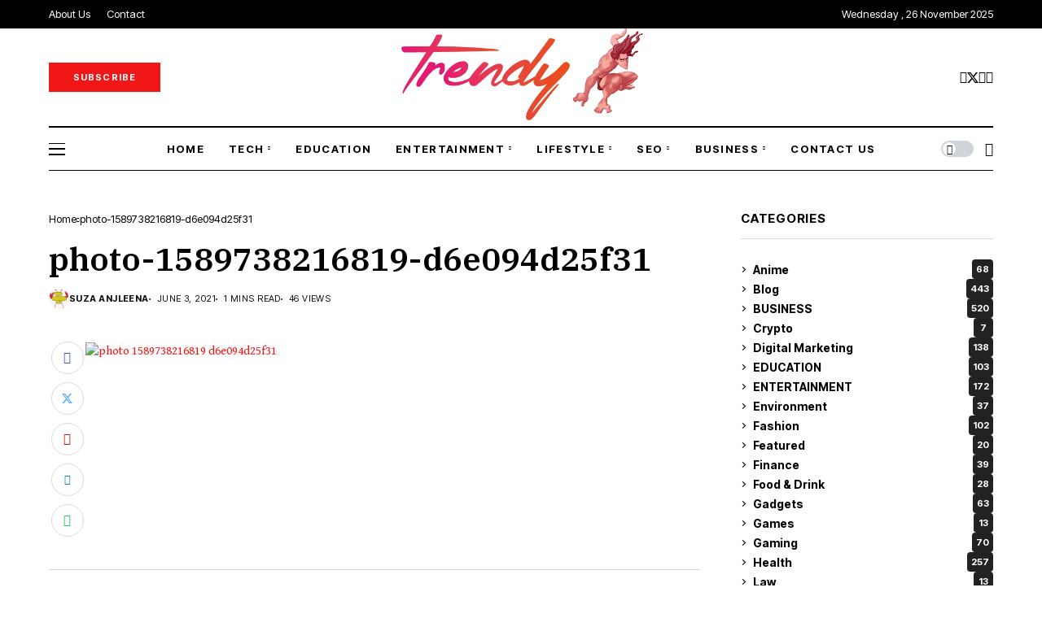

--- FILE ---
content_type: text/html; charset=utf-8
request_url: https://www.google.com/recaptcha/api2/aframe
body_size: 268
content:
<!DOCTYPE HTML><html><head><meta http-equiv="content-type" content="text/html; charset=UTF-8"></head><body><script nonce="SjueDOP8Z4s-RT9Ml_h8Pw">/** Anti-fraud and anti-abuse applications only. See google.com/recaptcha */ try{var clients={'sodar':'https://pagead2.googlesyndication.com/pagead/sodar?'};window.addEventListener("message",function(a){try{if(a.source===window.parent){var b=JSON.parse(a.data);var c=clients[b['id']];if(c){var d=document.createElement('img');d.src=c+b['params']+'&rc='+(localStorage.getItem("rc::a")?sessionStorage.getItem("rc::b"):"");window.document.body.appendChild(d);sessionStorage.setItem("rc::e",parseInt(sessionStorage.getItem("rc::e")||0)+1);localStorage.setItem("rc::h",'1764470690132');}}}catch(b){}});window.parent.postMessage("_grecaptcha_ready", "*");}catch(b){}</script></body></html>

--- FILE ---
content_type: text/css
request_url: https://trendytarzen.com/wp-content/themes/wesper/css/layout.css?ver=1.1.5
body_size: 2304
content:
*,::after,::before{box-sizing:border-box }html{font-family:sans-serif;line-height:1.15;-webkit-text-size-adjust:100%;-webkit-tap-highlight-color:transparent }article,aside,figcaption,figure,footer,header,hgroup,main,nav,section{display:block }body{margin:0;font-family:-apple-system,BlinkMacSystemFont,"Segoe UI",Roboto,"Helvetica Neue",Arial,"Noto Sans",sans-serif,"Apple Color Emoji","Segoe UI Emoji","Segoe UI Symbol","Noto Color Emoji";font-size:1rem;font-weight:400;line-height:1.5;color:#212529;text-align:left;background-color:#fff }[tabindex="-1"]:focus:not(:focus-visible){outline:0!important }hr{box-sizing:content-box;height:0;overflow:visible }h1,h2,h3,h4,h5,h6{margin-top:0;margin-bottom:.5rem }p{margin-top:0;margin-bottom:1rem }abbr[data-original-title],abbr[title]{text-decoration:underline;-webkit-text-decoration:underline dotted;text-decoration:underline dotted;cursor:help;border-bottom:0;-webkit-text-decoration-skip-ink:none;text-decoration-skip-ink:none }address{margin-bottom:1rem;font-style:normal;line-height:inherit }dl,ol,ul{margin-top:0;margin-bottom:1rem }ol ol,ol ul,ul ol,ul ul{margin-bottom:0 }dt{font-weight:700 }dd{margin-bottom:.5rem;margin-left:0 }blockquote{margin:0 0 1rem }b,strong{font-weight:bolder }small{font-size:80% }sub,sup{position:relative;font-size:75%;line-height:0;vertical-align:baseline }sub{bottom:-.25em }sup{top:-.5em }a{color:#007bff;text-decoration:none;background-color:transparent }a:hover{color:#0056b3;text-decoration:underline }a:not([href]){color:inherit;text-decoration:none }a:not([href]):hover{color:inherit;text-decoration:none }code,kbd,pre,samp{font-family:SFMono-Regular,Menlo,Monaco,Consolas,"Liberation Mono","Courier New",monospace;font-size:1em }pre{margin-top:0;margin-bottom:1rem;overflow:auto;-ms-overflow-style:scrollbar }figure{margin:0 0 1rem }img{vertical-align:middle;border-style:none }svg{overflow:hidden;vertical-align:middle }table{border-collapse:collapse }caption{padding-top:.75rem;padding-bottom:.75rem;color:#6c757d;text-align:left;caption-side:bottom }th{text-align:inherit }label{display:inline-block;margin-bottom:.5rem }button{border-radius:0 }button:focus{outline:1px dotted;outline:5px auto -webkit-focus-ring-color }button,input,optgroup,select,textarea{margin:0;font-family:inherit;font-size:inherit;line-height:inherit }button,input{overflow:visible }button,select{text-transform:none }[role=button]{cursor:pointer }select{word-wrap:normal }[type=button],[type=reset],[type=submit],button{-webkit-appearance:button }[type=button]:not(:disabled),[type=reset]:not(:disabled),[type=submit]:not(:disabled),button:not(:disabled){cursor:pointer }[type=button]::-moz-focus-inner,[type=reset]::-moz-focus-inner,[type=submit]::-moz-focus-inner,button::-moz-focus-inner{padding:0;border-style:none }input[type=checkbox],input[type=radio]{box-sizing:border-box;padding:0 }textarea{overflow:auto;resize:vertical }fieldset{min-width:0;padding:0;margin:0;border:0 }legend{display:block;width:100%;max-width:100%;padding:0;margin-bottom:.5rem;font-size:1.5rem;line-height:inherit;color:inherit;white-space:normal }progress{vertical-align:baseline }[type=number]::-webkit-inner-spin-button,[type=number]::-webkit-outer-spin-button{height:auto }[type=search]{outline-offset:-2px;-webkit-appearance:none }[type=search]::-webkit-search-decoration{-webkit-appearance:none }::-webkit-file-upload-button{font:inherit;-webkit-appearance:button }output{display:inline-block }summary{display:list-item;cursor:pointer }template{display:none }[hidden]{display:none!important }code{font-size:87.5%;color:#e83e8c;word-wrap:break-word }a>code{color:inherit }kbd{padding:.2rem .4rem;font-size:87.5%;color:#fff;background-color:#212529;border-radius:.2rem }kbd kbd{padding:0;font-size:100%;font-weight:700 }pre{display:block;font-size:87.5%;color:#212529 }pre code{font-size:inherit;color:inherit;word-break:normal }.jlc-container{;width: 100%;padding-right: 20px;padding-left: 20px;margin-right: auto;margin-left: auto;}@media (min-width: 576px) {.jlc-container {max-width: 540px;}}@media (min-width: 768px) {.jlc-container {max-width: 720px;}}@media (min-width: 992px) {.jlc-container {max-width: 960px;}}@media (min-width: 1200px) {.jlc-container {max-width: 1140px;}}@media (min-width: 1400px) {.jlc-container {max-width: 1320px;}}.jlc-row {display: flex;flex-wrap: wrap;margin-top: 0px;margin-right: -20px;margin-left: -20px;}.jlc-row > * {box-sizing: border-box;flex-shrink: 0;width: 100%;max-width: 100%;padding-right: 20px;padding-left: 20px;margin-top: 0px;}@media (min-width: 768px) {.jlc-col-md {flex: 1 0 0%;}.jlc-col-md-auto {flex: 0 0 auto;width: auto;}.jlc-col-md-1 {flex: 0 0 auto;width: 8.33333333%;}.jlc-col-md-2 {flex: 0 0 auto;width: 16.66666667%;}.jlc-col-md-3 {flex: 0 0 auto;width: 25%;}.jlc-col-md-4 {flex: 0 0 auto;width: 33.33333333%;}.jlc-col-md-5 {flex: 0 0 auto;width: 41.66666667%;}.jlc-col-md-6 {flex: 0 0 auto;width: 50%;}.jlc-col-md-7 {flex: 0 0 auto;width: 58.33333333%;}.jlc-col-md-8 {flex: 0 0 auto;width: 66.66666667%;}.jlc-col-md-9 {flex: 0 0 auto;width: 75%;}.jlc-col-md-10 {flex: 0 0 auto;width: 83.33333333%;}.jlc-col-md-11 {flex: 0 0 auto;width: 91.66666667%;}.jlc-col-md-12 {flex: 0 0 auto;width: 100%;}}@font-face{font-family:jl_font;src:url('fonts/jl_font.eot?3ra3lr');src:url('fonts/jl_font.eot?3ra3lr#iefix') format('embedded-opentype'),url('fonts/jl_font.ttf?3ra3lr') format('truetype'),url('fonts/jl_font.woff?3ra3lr') format('woff'),url('fonts/jl_font.svg?3ra3lr#jl_font') format('svg');font-weight:400;font-style:normal;font-display:block}[class*=" jli-"],[class^=jli-]{font-family:jl_font!important;speak:never;font-style:normal;font-weight:400;font-variant:normal;text-transform:none;line-height:1;-webkit-font-smoothing:antialiased;-moz-osx-font-smoothing:grayscale}.jli-image:before{content:"\e900"}.jli-bell:before{content:"\e901"}.jli-shuffle:before{content:"\e902"}.jli-wechat:before{content:"\e903"}.jli-date:before{content:"\e904"}.jli-comment:before{content:"\e905"}.jli-close:before{content:"\e906"}.jli-check:before{content:"\e907"}.jli-dribble:before{content:"\e908"}.jli-pause:before{content:"\e909"}.jli-music:before{content:"\e90a"}.jli-user:before{content:"\e90b"}.jli-view:before{content:"\e90c"}.jli-mail:before{content:"\e90d"}.jli-instagram:before{content:"\e90e"}.jli-linkedin:before{content:"\e90f"}.jli-link:before{content:"\e910"}.jli-vimeo:before{content:"\e911"}.jli-whatsapp:before{content:"\e912"}.jli-globe:before{content:"\e913"}.jli-quote-right:before{content:"\e914"}.jli-quote:before{content:"\e915"}.jli-quote-alt-right:before{content:"\e916"}.jli-apple:before{content:"\e917"}.jli-book:before{content:"\e918"}.jli-down-chevron:before{content:"\e919"}.jli-fire-o:before{content:"\e91a"}.jli-fire:before{content:"\e91b"}.jli-left-chevron:before{content:"\e91c"}.jli-love-full:before{content:"\e91d"}.jli-play:before{content:"\e91e"}.jli-plus:before{content:"\e91f"}.jli-right-chevron:before{content:"\e920"}.jli-setting:before{content:"\e921"}.jli-spotify:before{content:"\e922"}.jli-star-full:before{content:"\e923"}.jli-star:before{content:"\e924"}.jli-tiktok:before{content:"\e925"}.jli-up-chevron:before{content:"\e926"}.jli-bag:before{content:"\e927"}.jli-cart:before{content:"\e928"}.jli-compress:before{content:"\e929"}.jli-crossroads:before{content:"\e92a"}.jli-down-chevron-1:before{content:"\e92b"}.jli-left-arrow:before{content:"\e92c"}.jli-left-chevron-1:before{content:"\e92d"}.jli-love:before{content:"\e92e"}.jli-moon:before{content:"\e92f"}.jli-right-arrow:before{content:"\e930"}.jli-right-chevron-1:before{content:"\e931"}.jli-search:before{content:"\e932"}.jli-sun:before{content:"\e933"}.jli-time:before{content:"\e934"}.jli-up-chevron-1:before{content:"\e935"}.jli-wordpress:before{content:"\e936"}.jli-xing:before{content:"\e937"}.jli-yahoo:before{content:"\e938"}.jli-yandex:before{content:"\e939"}.jli-youtube:before{content:"\e93a"}.jli-zerply:before{content:"\e93b"}.jli-ebay:before{content:"\e93c"}.jli-evernote:before{content:"\e93d"}.jli-facebook:before{content:"\e93e"}.jli-flickr:before{content:"\e93f"}.jli-forrst:before{content:"\e940"}.jli-foursquare:before{content:"\e941"}.jli-grooveshark:before{content:"\e942"}.jli-kickstarter:before{content:"\e943"}.jli-lastfm:before{content:"\e944"}.jli-livejournal:before{content:"\e945"}.jli-myspace:before{content:"\e946"}.jli-opera:before{content:"\e947"}.jli-paypal:before{content:"\e948"}.jli-picasa:before{content:"\e949"}.jli-pinterest:before{content:"\e94a"}.jli-rss:before{content:"\e94b"}.jli-sharethis:before{content:"\e94c"}.jli-skype:before{content:"\e94d"}.jli-soundcloud:before{content:"\e94e"}.jli-stumbleupon:before{content:"\e94f"}.jli-technorati:before{content:"\e950"}.jli-telegram:before{content:"\e951"}.jli-tumblr:before{content:"\e952"}.jli-twitter:before{content:"\e953"}.jli-viber:before{content:"\e954"}.jli-vk:before{content:"\e955"}.jli-wikipedia:before{content:"\e956"}.jli-bebo:before{content:"\e957"}.jli-behance:before{content:"\e958"}.jli-bing:before{content:"\e959"}.jli-blogger:before{content:"\e95a"}.jli-delicious:before{content:"\e95b"}.jli-deviantart:before{content:"\e95c"}.jli-digg:before{content:"\e95d"}.jli-dropbox:before{content:"\e95e"}.jli-amazon:before{content:"\e95f"}

--- FILE ---
content_type: application/javascript
request_url: https://roagrofoogrobo.com/400/10081327
body_size: 67527
content:
(function(J){function or(e,t,r){return(t=Qn(t))in e?Object[J.fk](e,t,J.fa(J.LW,r,J.Ju,!J.N,J.Bu,!J.N,J.Nr,!J.N)):e[t]=r,e}function ci(e){if(e!=J.w){var t=e[typeof Symbol==J.qr&&Symbol[J.yf]||J.wC],r=J.N;if(t)return t[J.LA](e);if(typeof e[J.wT]==J.qr)return e;if(!isNaN(e[J.nr]))return J.fa(J.wT,function(){return e&&r>=e[J.nr]&&(e=void J.N),J.fa(J.LW,e&&e[r++],J.ur,!e)})}throw new TypeError(H(e)+J.zC)}function wn(e,t,r,n,a,i,u){try{var o=e[i](u),s=o[J.LW]}catch(c){return void r(c)}o[J.ur]?t(s):Promise[J.Br](s)[J.s](n,a)}function Pt(e){return function(){var t=this,r=arguments;return new Promise(function(n,a){var i=e[J.OC](t,r);function u(s){wn(i,n,a,u,o,J.wT,s)}function o(s){wn(i,n,a,u,o,J.sb,s)}u(void J.N)})}}function wt(e){return di(e)||fi(e)||an(e)||li()}function li(){throw new TypeError(J.cr)}function fi(e){if(typeof Symbol<J.v&&e[Symbol[J.yf]]!=J.w||e[J.wC]!=J.w)return Array[J.mF](e)}function di(e){if(Array[J.Mr](e))return jr(e)}function kn(e,t,r,n){var a=Mr(Ot(J.Q&n?e[J.NF]:e),t,r);return J.Pa&n&&typeof a==J.qr?function(i){return a[J.OC](r,i)}:a}function Mr(){return Mr=typeof Reflect<J.v&&Reflect[J.AM]?Reflect[J.AM][J.TM]():function(e,t,r){var n=vi(e,t);if(n){var a=Object[J.eI](n,t);return a[J.AM]?a[J.AM][J.LA](arguments[J.nr]<J.Z?e:r):a[J.LW]}},Mr[J.OC](J.w,arguments)}function vi(e,t){for(;!J.fa()[J.Su][J.LA](e,t)&&(e=Ot(e))!==J.w;);return e}function Zt(e,t){var r=typeof Symbol<J.v&&e[Symbol[J.yf]]||e[J.wC];if(!r){if(Array[J.Mr](e)||(r=an(e))||t&&e&&typeof e[J.nr]==J.sr){r&&(e=r);var n=J.N,a=function(){};return J.fa(J.Zk,a,J.yk,function(){return n>=e[J.nr]?J.fa(J.ur,!J.N):J.fa(J.ur,!J.Q,J.LW,e[n++])},J.gk,function(c){throw c},J.Kk,a)}throw new TypeError(J.nA)}var i,u=!J.N,o=!J.Q;return J.fa(J.Zk,function(){r=r[J.LA](e)},J.yk,function(){var c=r[J.wT]();return u=c[J.ur],c},J.gk,function(c){o=!J.N,i=c},J.Kk,function(){try{u||r[J.pb]==J.w||r[J.pb]()}finally{if(o)throw i}})}function fe(){var e,t,r=typeof Symbol==J.qr?Symbol:J.fa(),n=r[J.yf]||J.wC,a=r[J.gf]||J.NC;function i(d,b,h,W){var L=b&&b[J.NF]instanceof o?b:o,O=Object[J.cT](L[J.NF]);return Me(O,J.uM,function(y,oe,re){var j,I,M,x=J.N,te=re||[],ke=!J.Q,pe=J.fa(J.Of,J.N,J.yk,J.N,J.PZ,e,J.mZ,De,J.Kk,De[J.TM](e,J.Ca),J.TZ,function(X,be){return j=X,I=J.N,M=e,pe[J.yk]=be,u});function De(ye,X){for(I=ye,M=X,t=J.N;!ke&&x&&!be&&t<te[J.nr];t++){var be,_=te[t],qe=pe[J.Of],Be=_[J.Pa];ye>J.Z?(be=Be===X)&&(M=_[(I=_[J.Ca])?J.oh:(I=J.Z,J.Z)],_[J.Ca]=_[J.oh]=e):_[J.N]<=qe&&((be=ye<J.Pa&&qe<_[J.Q])?(I=J.N,pe[J.PZ]=X,pe[J.yk]=_[J.Q]):qe<Be&&(be=ye<J.Z||_[J.N]>X||X>Be)&&(_[J.Ca]=ye,_[J.oh]=X,pe[J.yk]=Be,I=J.N))}if(be||ye>J.Q)return u;throw ke=!J.N,X}return function(ye,X,be){if(x>J.Q)throw TypeError(J.FB);for(ke&&X===J.Q&&De(X,be),I=X,M=be;(t=I<J.Pa?e:M)||!ke;){j||(I?I<J.Z?(I>J.Q&&(pe[J.yk]=-J.Q),De(I,M)):pe[J.yk]=M:pe[J.PZ]=M);try{if(x=J.Pa,j){if(I||(ye=J.wT),t=j[ye]){if(!(t=t[J.LA](j,M)))throw TypeError(J.tV);if(!t[J.ur])return t;M=t[J.LW],I<J.Pa&&(I=J.N)}else I===J.Q&&(t=j[J.pb])&&t[J.LA](j),I<J.Pa&&(M=TypeError(J.HV+ye+J.RV),I=J.Q);j=e}else if((t=(ke=pe[J.yk]<J.N)?M:y[J.LA](oe,pe))!==u)break}catch(_){j=e,I=J.Q,M=_}finally{x=J.Q}}return J.fa(J.LW,t,J.ur,ke)}}(d,h,W),!J.N),O}var u=J.fa();function o(){}function s(){}function c(){}t=Object[J.Lr];var f=[][n]?t(t([][n]())):(Me(t=J.fa(),n,function(){return this}),t),l=c[J.NF]=o[J.NF]=Object[J.cT](f);function p(d){return Object[J.NT]?Object[J.NT](d,c):(d.__proto__=c,Me(d,a,J.cC)),d[J.NF]=Object[J.cT](l),d}return s[J.NF]=c,Me(l,J.zF,c),Me(c,J.zF,s),s[J.Kf]=J.cC,Me(c,a,J.cC),Me(l),Me(l,a,J.wF),Me(l,n,function(){return this}),Me(l,J.Hk,function(){return J.pL}),(fe=function(){return J.fa(J.EZ,i,J.Cy,p)})()}function Me(e,t,r,n){var a=Object[J.fk];try{a(J.fa(),J.c,J.fa())}catch(i){a=J.N}Me=function(u,o,s,c){function f(l,p){Me(u,l,function(d){return this[J.uM](l,p,d)})}o?a?a(u,o,J.fa(J.LW,s,J.Ju,!c,J.Bu,!c,J.Nr,!c)):u[o]=s:(f(J.wT,J.N),f(J.sb,J.Q),f(J.pb,J.Pa))},Me(e,t,r,n)}function xt(e,t){return hi(e)||gi(e,t)||an(e,t)||pi()}function pi(){throw new TypeError(J.Dr)}function an(e,t){if(e){if(typeof e==J.ik)return jr(e,t);var r=J.fa()[J.Hk][J.LA](e)[J.Tt](J.mh,-J.Q);return r===J.An&&e[J.zF]&&(r=e[J.zF][J.Df]),r===J.Tn||r===J.un?Array[J.mF](e):r===J.Fq||J.XC(J.LU,J.c)[J.Gk](r)?jr(e,t):void J.N}}function jr(e,t){(t==J.w||t>e[J.nr])&&(t=e[J.nr]);for(var r=J.N,n=Array(t);r<t;r++)n[r]=e[r];return n}function gi(e,t){var r=e==J.w?J.w:typeof Symbol<J.v&&e[Symbol[J.yf]]||e[J.wC];if(r!=J.w){var n,a,i,u,o=[],s=!J.N,c=!J.Q;try{if(i=(r=r[J.LA](e))[J.wT],t===J.N){if(Object(r)!==r)return;s=!J.Q}else for(;!(s=(n=i[J.LA](r))[J.ur])&&(o[J.dg](n[J.LW]),o[J.nr]!==t);s=!J.N);}catch(f){c=!J.N,a=f}finally{try{if(!s&&r[J.pb]!=J.w&&(u=r[J.pb](),Object(u)!==u))return}finally{if(c)throw a}}return o}}function hi(e){if(Array[J.Mr](e))return e}function H(e){J.aa;return H=typeof Symbol==J.qr&&typeof Symbol[J.yf]==J.Er?function(t){return typeof t}:function(t){return t&&typeof Symbol==J.qr&&t[J.zF]===Symbol&&t!==Symbol[J.NF]?J.Er:typeof t},H(e)}function At(e,t){if(!(e instanceof t))throw new TypeError(J.DC)}function En(e,t){for(var r=J.N;r<t[J.nr];r++){var n=t[r];n[J.Ju]=n[J.Ju]||!J.Q,n[J.Bu]=!J.N,J.LW in n&&(n[J.Nr]=!J.N),Object[J.fk](e,Qn(n[J.oM]),n)}}function St(e,t,r){return t&&En(e[J.NF],t),r&&En(e,r),Object[J.fk](e,J.NF,J.fa(J.Nr,!J.Q)),e}function Qn(e){var t=mi(e,J.ik);return H(t)==J.Er?t:t+J.c}function mi(e,t){if(H(e)!=J.Oa||!e)return e;var r=e[Symbol[J.Gf]];if(r!==void J.N){var n=r[J.LA](e,t||J.sL);if(H(n)!=J.Oa)return n;throw new TypeError(J.EA)}return(t===J.ik?String:Number)(e)}function Xn(e,t,r){return t=Ot(t),yi(e,Jn()?Reflect[J.rL](t,r||[],Ot(e)[J.zF]):t[J.OC](e,r))}function yi(e,t){if(t&&(H(t)==J.Oa||typeof t==J.qr))return t;if(t!==void J.N)throw new TypeError(J.AC);return bi(e)}function bi(e){if(e===void J.N)throw new ReferenceError(J.TC);return e}function Jn(){try{var e=!Boolean[J.NF][J.fq][J.LA](Reflect[J.rL](Boolean,[],function(){}))}catch(t){}return(Jn=function(){return!!e})()}function Ot(e){return Ot=Object[J.NT]?Object[J.Lr][J.TM]():function(t){return t.__proto__||Object[J.Lr](t)},Ot(e)}function $n(e,t){if(typeof t!=J.qr&&t!==J.w)throw new TypeError(J.uC);e[J.NF]=Object[J.cT](t&&t[J.NF],J.fa(J.zF,J.fa(J.LW,e,J.Nr,!J.N,J.Bu,!J.N))),Object[J.fk](e,J.NF,J.fa(J.Nr,!J.Q)),t&&Fr(e,t)}function Fr(e,t){return Fr=Object[J.NT]?Object[J.NT][J.TM]():function(r,n){return r.__proto__=n,r},Fr(e,t)}var Yn=J.a,Je=J.W,lr=J.k,wr=J.x,wi=J.d,An=function(t){try{return t[J.AT](wr,wi),t[J.DT](wr),t[J.Mn](wr),!J.N}catch(r){return!J.Q}},ki=function(){function e(){this[J.Zq]=J.fa()}return Object[J.fk](e[J.NF],J.nr,J.fa(J.AM,function(){return Object[J.HL](this[J.Zq])[J.nr]},J.Ju,!J.Q,J.Bu,!J.N)),e[J.NF][J.oM]=function(t){return Object[J.HL](this[J.Zq])[t]},e[J.NF][J.DT]=function(t){return this[J.Zq][t]||J.w},e[J.NF][J.AT]=function(t,r){this[J.Zq][t]=typeof r!=J.ik?JSON[J.uu](r):r},e[J.NF][J.Mn]=function(t){delete this[J.Zq][t]},e[J.NF][J.Ln]=function(){var t=this;Object[J.HL](this[J.Zq])[J.Y](function(r){t[J.Mn](r)})},e}();window[J.X]||(window[J.X]=new ki);var ur;An(window[J.vk])?ur=window[J.vk]:An(window[J.rk])?ur=window[J.rk]:ur=window[J.X];var je=ur,it=window;try{for(;it[J.Gx]!==it;)kr=it[J.Gx][J.IO][J.cf](J.Vu),it[J.Gx][J.IO][J.MM][J.Af](kr),it[J.Gx][J.IO][J.MM][J.Zf](kr),it=it[J.Gx]}catch(e){}var kr;function ea(){return it}var Ei=J.P,Nt=J.t,rr=J.r,mt=J.C,Ut=J.o,Er=J.O,Ai=J.F,Si=J.f,ta=J.Z,Gt=J.fa(J.Wa,J.Wa,J.ka,J.ka),Ar=ta,ra,nr=Ti(),Kt;try{Kt=je[J.DT](Er),Kt||(Kt=nr,je[J.AT](Er,nr))}catch(e){Kt=nr,je[J.AT](Er,nr)}function Sn(e,t){return Math[J.dP](Math[J.FM]()*(t-e)+e)}function Ti(){return J.br[J.Ur](J.XC(J.cF,J.DF),function(e){switch(e){case J.mZ:return String[J.sF](Sn(J.XU,J.YU));case J.ay:return String[J.sF](Sn(J.jU,J.pU))}})}function Tn(e,t,r,n){var a=new XMLHttpRequest,i=Ei;e&&(i=i+J.LM+e),a[J.oC](J.hO,i,!J.N),a[J.eO]=!J.N,a[J.So]=t,a[J.ak]=function(){return n(new Error(J.yb))},a[J.Rf]=function(){return n(new Error(J.gb))},a[J.Hf]=function(){try{var u=JSON[J.XM](this[J.vI])[J.sU];u?r(u):n(new Error(J.oI))}catch(o){n(new Error(J.OI))}},a[J.KC](),ra=Date[J.TT]()}var Ci=function(){function e(t){t===void J.N&&(t=J.fa()),this[J.BO]=t,!this[J.BO][J.pA]&&je[J.DT](Ut)===Gt[J.ka]&&(this[J.BO][J.pA]=this[J.En]())}return e[J.NF][J.nn]=function(){return!!je[J.DT](Nt)&&je[J.DT](Ut)===Gt[J.Wa]},e[J.NF][J.En]=function(){return je[J.DT](Nt)},e[J.NF][J.qn]=function(t,r){var n=this;if(Ar){var a=ta+J.Q-Ar;if(r){var i=((Date[J.TT]()-ra)/J.F)[J.LB](J.Pa);r(new Error(J.NS[J.ek](a,J.HS)[J.ek](i,J.Zk)))}var u=Si*a;Ar--,Tn(t,u,function(o){je[J.AT](Nt,o),je[J.AT](Ut,Gt[J.Wa])},function(){n[J.qn](t,r)})}},e[J.NF][J.Qr]=function(t,r){var n=this;if(this[J.nn]()){t(J.w,this[J.En]());return}var a=ea();if(a[mt]||(a[mt]=[]),a[mt][J.dg](t),!a[rr]){a[rr]=J.vn;var i=this[J.BO][J.So]||Ai;Tn(this[J.BO][J.pA],i,function(u){delete a[rr],je[J.AT](Ut,Gt[J.Wa]),je[J.AT](Nt,u),a[mt][J.Y](function(o){return o(J.w,u)}),a[mt]=[]},function(u){var o=Kt;delete a[rr],je[J.AT](Ut,Gt[J.ka]),je[J.AT](Nt,o),a[mt][J.Y](function(s){return s(u,o)}),a[mt]=[],n[J.qn](o,r)})}},e}(),Cn=J.fa(J.xa,J.Q,J.da,J.Pa,J.ta,J.Z,J.ra,J.Ca),Di=J.Pa*J.JW*J.F,Bi=J.y;function na(){var e=J.fa();return Error[J.hf](e,na),e[J.MC]}function Ii(e){for(var t=J.LC,r=e[J.nr];r;)t=t*J.qA^e[J.lu](--r);return t>>>J.N}var _i=function(){function e(){var t=this;this[J.Ab]=!J.Q,this[J.Tb]=[],this[J.ub]=J.fa(),window[J.KA](J.Kb,function(){t[J.Ab]&&t[J.In]()})}return e[J.NF][J.bn]=function(t){this[J.zQ]=t},e[J.NF][J.Un]=function(t){this[J.BO]=t},e[J.NF][J.zk]=function(){var t=this;this[J.Ab]=!J.N,this[J.iI]=setInterval(function(){return t[J.In]()},Di)},e[J.NF][J.wk]=function(){this[J.Ab]=!J.Q,this[J.mI]&&clearTimeout(this[J.mI]),this[J.iI]&&clearInterval(this[J.iI])},e[J.NF][J.Qn]=function(){this[J.Tb]=[]},e[J.NF][J.In]=function(){if(!(!navigator[J.VT]||!this[J.BO]||!this[J.Ab]||!this[J.Tb][J.nr])){var t=this[J.BO],r=t[J.RJ],n=t[J.pA],a=t[J.HU],i=t[J.bA],u=t[J.bJ];if(r){var o=JSON[J.uu](J.fa(J.zQ,this[J.zQ],J.bF,J.fa(J.pA,n,J.HU,a,J.bA,i,J.bJ,u,J.iu,document[J.iu],J.xS,+new Date),J.Tb,this[J.Tb])),s=J.fa(J.Za,J.su),c=new Blob([o],s);navigator[J.VT](r+J.IB,c),this[J.Qn]()}}},e[J.NF][J.Jn]=function(t){this[J.Tb][J.dg](t),this[J.Tb][J.nr]>=Bi&&this[J.In]()},e[J.NF][J.zT]=function(t,r){var n=Ii(r[J.vE]);if(n in this[J.ub]){this[J.ub][n]++;return}this[J.ub][n]=J.Q,this[J.Jn](J.fa(J.MQ,t,J.nQ,Cn[J.ra],J.ff,J.fa(J.vE,r[J.vE],J.MC,r[J.MC]||na())))},e[J.NF][J.Bn]=function(t,r){this[J.Jn](J.fa(J.MQ,t,J.LQ,r,J.nQ,Cn[J.xa]))},e}(),xi=function(e){function t(){return At(this,t),Xn(this,t,arguments)}return $n(t,e),St(t,[J.fa(J.oM,J.Sn,J.LW,function(n){if(!n){this[J.zT](J.wJ,new Error(J.nB));return}this[J.zT](J.wJ,n)})])}(_i),Te=new xi,Oi=J.g,zi=new Ci,aa=!J.Q;function Dn(e){zi[J.Qr](function(t,r){Te[J.Sn](t),e(r)},function(t){Te[J.Sn](t)})}function qi(){return new Promise(function(e){try{H(window[J.QF])===J.Oa&&H(window[J.QF][J.pr])===J.Oa&&H(window[J.QF][J.pr][J.Gb])===J.Oa&&typeof window[J.QF][J.pr][J.Gb][J.DT]==J.qr&&window[J.QF][J.pr][J.Gb][J.DT](J.pA,function(t,r){e(r||J.c)})}catch(t){e(J.c)}})}var Pi=function(t){try{H(window[J.QF])===J.Oa&&H(window[J.QF][J.pr])===J.Oa&&H(window[J.QF][J.pr][J.Gb])===J.Oa&&typeof window[J.QF][J.pr][J.Gb][J.DT]==J.qr&&window[J.QF][J.pr][J.Gb][J.AT](J.pA,t,function(){})}catch(r){}};function Li(e){return new Promise(function(t){return setTimeout(function(){return t(J.c)},e)})}function Ri(e){aa=e}function pr(e){if(!aa)return Dn(e);Promise[J.Mt]([qi(),Li(Oi)])[J.s](function(t){if(t)return e(t);Dn(function(r){Pi(r),e(r)})})}var Oe=navigator[J.oa],Mi=Oe[J.Ir](J.XC(J.AF,J.c))||[],ji=Oe[J.Ir](J.XC(J.TF,J.c))||[],Fi=parseInt(Mi[J.Q],J.y)||parseInt(ji[J.Q],J.y),Bs=parseInt((Oe[J.Ir](J.XC(J.nM,J.c))||[])[J.Q],J.y),Is=parseInt((Oe[J.Ir](J.XC(J.EM,J.c))||[])[J.Q],J.y),ia=J.XC(J.nC,J.kk)[J.Gk](Oe),oa=J.XC(J.EC,J.c)[J.Gk](Oe),gr=J.XC(J.ef,J.c)[J.Gk](Oe)||oa&&navigator[J.uF]>J.N,me=gr||ia,Wi=J.XC(J.qC,J.bC)[J.Gk](Oe),_s=J.XC(J.UC,J.c)[J.Gk](Oe),xs=J.XC(J.QC,J.c)[J.Gk](Oe),Ni=J.XC(J.IC,J.c)[J.Gk](Oe),Os=J.XC(J.JC,J.c)[J.Gk](Oe),Ui=J.XC(J.if,J.kk)[J.Gk](Oe)||J.XC(J.mf,J.kk)[J.Gk](Oe),ua=ia&&Ui,zs=gr&&J.XC(J.uT,J.c)[J.Gk](Oe)&&!Fi,qs=gr&&J.XC(J.zf,J.c)[J.Gk](Oe),Ps=gr&&J.XC(J.wf,J.kk)[J.Gk](Oe),sa=J.XC(J.BC,J.kk)[J.Gk](navigator[J.oa]),Gi=J.XC(J.SC,J.kk)[J.Gk](navigator[J.oa]),Hi=J.XC(J.VC,J.kk)[J.Gk](navigator[J.oa]),Vi=H(window[J.lC])===J.Oa,Wr=function(){return me&&window[J.pM](J.CL)[J.Zg]},st=J.K,sr=document[J.Fa],$e=[window],Zi=[],Ki=function(){};sr&&sr[J.ak]&&(Ki=sr[J.ak]);try{for(at=$e[J.Tt](-J.Q)[J.QW]();at&&at!==at[J.Gx]&&at[J.Gx][J.MF][J.DW];)$e[J.dg](at[J.Gx]),at=at[J.Gx]}catch(e){}var at;$e[J.Y](function(e){e[J.IO][J.MM][J.Xr][J.MT]||(e[J.IO][J.MM][J.Xr][J.MT]=Math[J.FM]()[J.Hk](J.po)[J.Tt](J.Pa));var t=e[J.IO][J.MM][J.Xr][J.MT];e[t]=e[t]||[];try{e[st]=e[st]||[]}catch(r){}});function Qi(e,t,r,n,a,i){n===void J.N&&(n=J.N),a===void J.N&&(a=J.N);var u;try{u=sr[J.Yr][J.og](J.YM)[J.Pa]}catch(f){}try{var o=window[J.IO][J.MM][J.Xr][J.MT]||st,s=window[o][J.Qk](function(f){return f[J.bA]===r&&f[J.Fg]})[J.oL](),c=J.fa();c[J.UA]=e,c[J.OL]=t,c[J.bA]=r,c[J.Fg]=s?s[J.Fg]:a,c[J.Tf]=u,c[J.FL]=n,c[J.fL]=i,i&&i[J.Vn]&&(c[J.Vn]=i[J.Vn]),Zi[J.dg](c),$e[J.Y](function(f){var l=f[J.IO][J.MM][J.Xr][J.MT]||st;f[l][J.dg](c);try{f[st][J.dg](c)}catch(p){}})}catch(f){}}function ca(e,t){for(var r=hr(),n=J.N;n<r[J.nr];n++)if(r[n][J.bA]===t&&r[n][J.UA]===e)return!J.N;return!J.Q}function hr(){for(var e=[],t=function(i){for(var u=$e[i][J.IO][J.MM][J.Xr][J.MT],o=$e[i][u]||[],s=function(l){var p=e[J.Qk](function(d){var b=d[J.UA],h=d[J.bA],W=b===o[l][J.UA],L=h===o[l][J.bA];return W&&L})[J.nr]>J.N;p||e[J.dg](o[l])},c=J.N;c<o[J.nr];c++)s(c)},r=J.N;r<$e[J.nr];r++)t(r);try{for(var n=function(i){for(var u=$e[i][st]||[],o=function(f){var l=e[J.Qk](function(p){var d=p[J.UA],b=p[J.bA],h=d===u[f][J.UA],W=b===u[f][J.bA];return h&&W})[J.nr]>J.N;l||e[J.dg](u[f])},s=J.N;s<u[J.nr];s++)o(s)},r=J.N;r<$e[J.nr];r++)n(r)}catch(a){}return e}function Bn(e,t){try{$e[J.Y](function(r){var n=r[J.IO][J.MM][J.Xr][J.MT]||J.c;n&&r[n]&&(r[n]=r[n][J.Qk](function(a){var i=a[J.UA]!==e,u=a[J.bA]!==t;return i||u})),r[st]=r[st][J.Qk](function(a){var i=a[J.UA]!==e,u=a[J.bA]!==t;return i||u})})}catch(r){}}var Ht=function(t){return window[J.LT](t)};function Xi(){if(typeof navigator[J.LF]<J.v&&J.Jr in navigator[J.LF]){var e=!!navigator[J.LF][J.ln],t=[J.qM,J.bM,J.UM,J.QM];return navigator[J.LF][J.Jr](t)[J.s](function(r){var n=[];return r[J.bM]&&n[J.dg]([J.SJ,Ht(r[J.bM][J.nT]())]),r[J.UM]&&n[J.dg]([J.VJ,Ht(r[J.UM])]),n[J.dg]([J.NJ,Ht(e)]),r[J.qM]&&n[J.dg]([J.lJ,Ht(r[J.qM])]),r[J.QM]&&n[J.dg]([J.XJ,Ht(r[J.QM])]),n})[J.gA](function(){return Promise[J.Br]([])})}return Promise[J.Br]([])}function Ji(e){try{return e[J.og](J.YM)[J.Pa][J.og](J.ok)[J.Tt](-J.Pa)[J.Rk](J.ok)[J.nT]()}catch(t){return J.c}}var Ls=new RegExp(J.Wk,J.kk),Rs=new RegExp(J.xk,J.kk),Ee=J.fa(),$i=J.Xu[J.og](J.c)[J.nF]()[J.Rk](J.c);typeof window<J.v&&(Ee[J.Sr]=window,typeof window[J.MF]<J.v&&(Ee[J.EF]=window[J.MF]));typeof document<J.v&&(Ee[J.Vr]=document,Ee[J.lr]=document[$i]);typeof navigator<J.v&&(Ee[J.dk]=navigator);function la(){var e=Ee[J.Vr];try{Ee[J.cf]=e[J.cf]}catch(r){var t=[][J.yq][J.LA](e[J.KE](J.Cf),function(n){return n[J.Yr]===J.vQ});Ee[J.cf]=t&&t[J.qy][J.cf]}}la();Ee[J.j]=function(e){var t=e?window[J.IM]:window[J.Gx];if(!t)return J.w;try{var r=t[J.IO],n=r[J.cf](J.Vu);return r[J.ET][J.Af](n),n[J.QO]!==r[J.ET]?!J.Q:(n[J.QO][J.Zf](n),Ee[J.Sr]=t,Ee[J.Vr]=Ee[J.Sr][J.IO],Ee[J.lr]=Ee[J.Sr][J.IO][J.MM],la(),!J.N)}catch(a){return!J.Q}};Ee[J.p]=function(){try{return Ee[J.Vr][J.Fa][J.QO]!==Ee[J.Vr][J.ET]?(Ee[J.Rb]=Ee[J.Vr][J.Fa][J.QO],(!Ee[J.Rb][J.Kr][J.AW]||Ee[J.Rb][J.Kr][J.AW]===J.vU)&&(Ee[J.Rb][J.Kr][J.AW]=J.lx),!J.N):!J.Q}catch(e){return!J.Q}};var Nr,Yi=[];function eo(){Nr&&Yi[J.Y](function(e){return e(Nr)})}function to(e){e&&(Nr=e,eo())}var fr=function(){return fr=Object[J.Xn]||function(t){for(var r,n=J.Q,a=arguments[J.nr];n<a;n++){r=arguments[n];for(var i in r)Object[J.NF][J.Su][J.LA](r,i)&&(t[i]=r[i])}return t},fr[J.OC](this,arguments)},ro=J.G,no=J.R;function on(e,t){if(!(t!=J.w&&t[J.zO])&&!(t!=J.w&&t[J.jC]))throw new Error(J.YC);var r=(t==J.w?void J.N:t[J.JM])===J.Nf?e==J.w?void J.N:e[J.Nf]:e==J.w?void J.N:e[J.ET];if(!r&&(t!=J.w&&t[J.qF])){setTimeout(function(){on(e,fr(fr(J.fa(),t),J.fa(J.wQ,typeof t[J.wQ]>J.v?ro:(t==J.w?void J.N:t[J.wQ])-J.Q)))},no);return}if(e&&r){var n=e[J.cf](J.Vu);t!=J.w&&t[J.zO]&&n[J.JT](J.Yr,t[J.zO]),t!=J.w&&t[J.Au]&&n[J.JT](J.Au,J.vn),t!=J.w&&t[J.an]&&n[J.JT](J.an,J.vn),t!=J.w&&t[J.jC]&&(n[J.HA]=t[J.jC]),t!=J.w&&t[J.Yn]&&n[J.JT](J.Wn,J.kn),n[J.Hf]=function(){t!=J.w&&t[J.hE]&&n[J.QO]&&n[J.QO][J.Zf](n)},r[J.Af](n),typeof(t==J.w?void J.N:t[J.gq])==J.qr&&(t==J.w||t[J.gq](n))}}function ao(e,t){on(e,J.fa(J.jC,J.qT[J.ek](t,J.QA)))}function In(e,t,r){e[J.Y](function(n){on(vW()[J.IO],J.fa(J.zO,n,J.hE,t,J.Yn,r))})}function io(e){try{return e[J.AA](function(t){var r=t[J.Vu],n=t[J.EQ],a=vW()[J.IO][J.iu],i=!n[J.eL](function(u){return a[J.Aq](u)});return i?r:J.w})[J.Qk](function(t){return!!t})}catch(t){return[]}}function oo(){var e=document[J.cf](J.bF);e[J.Df]=J.pC,e[J.rF]=J.sC,document[J.ET][J.Af](e)}var Yt=document[J.Fa],Fe=Yt&&Yt[J.Xr]||J.fa(),Lt=Yt&&Yt[J.Yr]||J.c,fa=function(){var t=Fe[J.aT]||J.c,r=Fe[J.WT]||J.c,n=Fe[J.kT]||J.c;try{var a=new URL(Lt);t=a[J.kU][J.AM](J.aT)||t,r=a[J.kU][J.AM](J.WT)||r,n=a[J.kU][J.AM](J.kT)||n}catch(i){}return J.fa(J.gO,t,J.KO,r,J.GO,n)},da=function(){var t=Fe[J.ZL]||J.c,r=Fe[J.yL]||J.c;try{var n=new URL(Lt);t=n[J.kU][J.AM](J.aU)||t,r=n[J.kU][J.AM](J.WU)||r}catch(a){}return t||r?[t,r][J.Rk](J.nt):J.c},uo=function(){return Yt},un=function(){return Lt},_n=function(){return Fe[J.Tf]},so=function(){return Fe[J.uf]},va=function(){return Fe[J.Mf]},co=function(){return Fe[J.Lf]},pa=function(){return Fe[J.J]||Fe[J.bT]},lo=function(){try{return Lt[J.og](J.vf)[J.N][J.og](J.YM)[J.Ca]}catch(t){return J.c}},fo=function(){return va()||lo()},ga=function(){var t=Fe[J.sA]||J.c;try{var r=new URL(Lt);t=r[J.kU][J.AM](J.sA)||t}catch(n){}return t},ha=function(){var t=Fe[J.vT]||J.c;try{var r=new URL(Lt);t=r[J.kU][J.AM](J.vT)||t}catch(n){}return t},vo=window[J.UF][J.jr][J.Hk](),po=function(){if(mr()[J.nf])return!J.N;try{var t=vo[J.Hk]()[J.Ir](J.XC(J.Mb,J.c)),r=xt(t,J.Pa),n=r[J.N],a=r[J.Q],i=a[J.og](J.ok)[J.AA](Number);return i[J.N]<J.Hh?!J.Q:i[J.N]>J.Hh?!J.N:i[J.Q]>J.N}catch(u){}return!J.Q},go=function(t){var r=mr();if(r[J.nf])return r[J.nf](t);try{var n=document[J.cf](J.mZ);n[J.Qy]=t;var a=n[J.Qy];if(window[J.lC]!==void J.N)return window[J.lC][J.Kq](J.eE,JSON[J.uu](J.fa(J.zO,a)));if(window[J.jn]&&J.pn in window[J.jn])return window[J.jn][J.pn](JSON[J.uu](J.fa(J.xU,J.eE,J.dU,J.fa(J.zO,a))));if(window[J.IM]&&window!==window[J.IM])return window[J.IM][J.Gq](JSON[J.uu](J.fa(J.xU,J.eE,J.dU,J.fa(J.zO,a))),J.iE)}catch(i){}window[J.oC](t,J.IA)},ho=J.hk[J.ek](yr(),J.Pk);function mo(e){try{e[J.KA](J.ff,function(t){Te[J.zT](J.TA,new Error(J.zI+t[J.Za]))}),e[J.KA](J.BM,function(){e[J.QO]&&e[J.QO][J.Zf](e)})}catch(t){Te[J.zT](J.TA,new Error(J.mE+t))}}function mr(){var e=vW();return H(e[J.QF])===J.Oa&&H(e[J.QF][J.pr])===J.Oa?e[J.QF][J.pr]:J.fa()}function Qt(e){var t=arguments[J.nr]>J.Q&&arguments[J.Q]!==void J.N?arguments[J.Q]:document,r=arguments[J.nr]>J.Pa?arguments[J.Pa]:void J.N,n=arguments[J.nr]>J.Z?arguments[J.Z]:void J.N;if(et()&&po())go(e);else try{return t[J.Mu][J.oC](e,J.IA,r)}catch(a){return window[J.oC](e,J.IA,r)}}function ma(e,t){H(e[J.UT])===J.Oa&&(t=t||pa(),Object[J.HL](e[J.UT])[J.Y](function(r){var n=e[J.UT][r][J.Za],a=e[J.UT][r][J.BO];n===J.nU&&(t||a[J.kE])&&(window[J.qQ]=window[J.qQ]||fetch(ho)[J.s](function(i){return i[J.dW]()}),window[J.qQ][J.s](function(i){var u=document[J.cf](J.Vu);u[J.HA]=J.cS[J.ek](i,J.hS)[J.ek](JSON[J.uu](a),J.Gc),u[J.Xr][J.Lf]=J.dS[J.ek](r),t&&(u[J.Xr][J.J]=t),(document[J.Nf]||document[J.MM])[J.Af](u)}))}))}var zt=J.H,xn=J.h,On=J.e,yo=J.i,bo=J.m,Ae=[J.vk,J.tk,J.rk,J.Ck],wo=J.Z;function qt(e){if(typeof e==J.ik)try{e=JSON[J.XM](e)}catch(t){}if(e&&e[J.Za]&&(e[J.Za]===J.Yu||e[J.Za]===J.ju||e[J.Za]===J.ya||e[J.Za]===J.IF))return!J.N}function ko(e){if(typeof e==J.ik)try{e=JSON[J.XM](e)}catch(t){}return e&&e[J.Za]?e[J.Za]:J.c}var ya;(function(e){var t=Object[e[J.Vf]],r=function(D,z){for(var R in z)t(D,R,e[J.Xf](e[J.FZ],z[R],e[J.Of],!e[J.Yf]))},n=function(D,z,R){return new Promise(function(G,ne){var Z=function(Q){try{F(R[e[J.TZ]](Q))}catch(de){ne(de)}},Y=function(Q){try{F(R[e[J.Ay]](Q))}catch(de){ne(de)}},F=function(Q){return Q[e[J.gk]]?G(Q[e[J.dy]]):Promise[e[J.Fy]](Q[e[J.dy]])[e[J.PZ]](Z,Y)};F((R=R[e[J.ty]](D,z))[e[J.TZ]]())})},a=e[J.Xf]();r(a,e[J.Xf](e[J.qf],function(){return i},e[J.Uf],function(){return u}));var i=function(D){return window[e[J.jf]][D]},u=function(D,z){return window[e[J.jf]][D]=z,window[e[J.jf]][D]===z},o=e[J.Xf]();r(o,e[J.Xf](e[J.qf],function(){return s},e[J.Uf],function(){return c}));var s=function(D){return window[e[J.DF]][D]},c=function(D,z){return window[e[J.DF]][D]=z,window[e[J.DF]][D]===z},f=e[J.Xf]();r(f,e[J.Xf](e[J.qf],function(){return j},e[J.If],function(){return y},e[J.Uf],function(){return I}));var l=e[J.vC],p=e[J.vC],d=e[J.Xf](),b=!e[J.Yf],h=e[J.sd],W=function(){return new Promise(function(D,z){var R=window[e[J.vZ]][e[J.MZ]](l,e[J.RZ]);R[e[J.kk]]=function(G){var ne=G[e[J.wy]][e[J.gy]];ne[e[J.cy]][e[J.ey]](p)||ne[e[J.my]](p)},R[e[J.EZ]]=function(G){D(G[e[J.wy]][e[J.gy]])},R[e[J.bZ]]=function(G){z(G[e[J.wy]][e[J.Gy]])}})},L=function(){return n(void e[J.Yf],e[J.sd],fe()[J.Cy](function D(){var z;return fe()[J.EZ](function(R){for(;;)switch(R[J.yk]){case J.N:if(z=h,z){R[J.yk]=J.Pa;break}return R[J.yk]=J.Q,W();case J.Q:h=R[J.PZ];case J.Pa:return R[J.mZ](J.Pa,h)}},D)}))},O=function(D,z){return n(void e[J.Yf],e[J.sd],fe()[J.Cy](function R(){var G,ne,Z,Y;return fe()[J.EZ](function(F){for(;;)switch(F[J.yk]){case J.N:return F[J.yk]=J.Q,L();case J.Q:return ne=e[J.aC],Z=e[J.Zk],Y=e[J.QZ],G=F[J.PZ][ne](p,e[J.Cy])[Z](p)[Y](z,D),F[J.mZ](J.Pa,new Promise(function(V,Q){G[e[J.EZ]]=function(){V(!e[J.Yf])},G[e[J.bZ]]=function(de){Q(de[e[J.wy]][e[J.Gy]])}}))}},R)}))},y=function(D){return n(void e[J.Yf],e[J.sd],fe()[J.Cy](function z(){var R,G,ne,Z;return fe()[J.EZ](function(Y){for(;;)switch(Y[J.yk]){case J.N:return Y[J.yk]=J.Q,L();case J.Q:return G=e[J.aC],ne=e[J.Zk],Z=e[J.FZ],R=Y[J.PZ][G](p,e[J.YZ])[ne](p)[Z](D),Y[J.mZ](J.Pa,new Promise(function(F,V){R[e[J.EZ]]=function(Q){var de=Q[e[J.wy]][e[J.gy]];F(de||e[J.sd])},R[e[J.bZ]]=function(Q){V(Q[e[J.wy]][e[J.Gy]])}}))}},z)}))},oe=function(){return n(void e[J.Yf],e[J.sd],fe()[J.Cy](function D(){var z,R,G,ne;return fe()[J.EZ](function(Z){for(;;)switch(Z[J.yk]){case J.N:return Z[J.yk]=J.Q,L();case J.Q:return G=e[J.aC],ne=e[J.Zk],z=Z[J.PZ][G](p,e[J.YZ])[ne](p),R=e[J.Xf](),Z[J.mZ](J.Pa,new Promise(function(Y,F){var V=z[e[J.Hy]]();V[e[J.EZ]]=function(Q){var de=Q[e[J.wy]][e[J.gy]];de?(R[de[e[J.Ly]]]=de[e[J.dy]],de[e[J.uy]]()):(d=R,Y())},V[e[J.bZ]]=function(Q){F(Q[e[J.wy]][e[J.Gy]])}}))}},D)}))},re=function(){return n(void e[J.Yf],e[J.sd],fe()[J.Cy](function D(){return fe()[J.EZ](function(z){for(;;)switch(z[J.yk]){case J.N:return oe(),z[J.yk]=J.Q,new Promise(function(R){return setTimeout(R,e[J.Zy])});case J.Q:z[J.yk]=J.N;break;case J.Pa:return z[J.mZ](J.Pa)}},D)}))};re();var j=function(D){return D in d?d[D]:e[J.sd]},I=function(D,z){return d[D]=z,O(D,z)[e[J.PZ]](function(R){b=R,R&&oe()}),b},M=e[J.Xf]();r(M,e[J.Xf](e[J.qf],function(){return te},e[J.Uf],function(){return ke}));var x=e[J.Xf](),te=function(D){return D in x?x[D]:e[J.sd]},ke=function(D,z){return x[D]=z,!e[J.Yf]},pe=e[J.Xf]();r(pe,e[J.Xf](e[J.qf],function(){return De},e[J.Uf],function(){return ye}));var De=function(D){var z=new RegExp(e[J.NZ][e[J.zZ]](D,e[J.yk]));return(document[e[J.xZ]][e[J.sZ]](z)||[])[e[J.DZ]](e[J.v],e[J.iZ])[e[J.oZ]]()||e[J.sd]},ye=function(D,z){var R=window[e[J.yZ]][e[J.rZ]],G=new Date;return G[e[J.KZ]](G[e[J.BZ]]()+e[J.RZ]),document[e[J.xZ]]=e[J.mZ][e[J.zZ]](D,e[J.HZ]),document[e[J.xZ]]=e[J.mZ][e[J.zZ]](D,e[J.Kk])[e[J.zZ]](z,e[J.ay])[e[J.zZ]](G[e[J.ky]](),e[J.VZ])[e[J.zZ]](R),De(D)===z},X=e[J.Xf](e[J.jf],a,e[J.DF],o,e[J.vZ],f,e[J.WZ],M,e[J.xZ],pe),be=function(D){var z=D[J.CM],R=D[J.oM],G=Zt(z),ne;try{for(G[J.Zk]();!(ne=G[J.yk]())[J.ur];){var Z=ne[J.LW];try{var Y=X[Z]?X[Z][e[J.qf]](R):e[J.sd];if(Y!==e[J.sd])return Y}catch(F){}}}catch(F){G[J.gk](F)}finally{G[J.Kk]()}return e[J.sd]},_=function(D){return n(void e[J.Yf],[D],function(z){var R=z[J.CM],G=z[J.oM];return fe()[J.Cy](function ne(){var Z,Y,F,V,Q,de,Ke;return fe()[J.EZ](function(ae){for(;;)switch(ae[J.Of]=ae[J.yk]){case J.N:Z=Zt(R),ae[J.Of]=J.Q,Z[J.Zk]();case J.Pa:if((Y=Z[J.yk]())[J.ur]){ae[J.yk]=J.y;break}if(F=Y[J.LW],ae[J.Of]=J.Z,!X[F]){ae[J.yk]=J.eh;break}if(!X[F][e[J.If]]){ae[J.yk]=J.Hh;break}return ae[J.yk]=J.Ca,X[F][e[J.If]](G);case J.Ca:if(V=ae[J.PZ],V===e[J.sd]){ae[J.yk]=J.oh;break}return ae[J.mZ](J.Pa,V);case J.oh:ae[J.yk]=J.eh;break;case J.Hh:if(Q=X[F]?X[F][e[J.qf]](G):e[J.sd],Q===e[J.sd]){ae[J.yk]=J.eh;break}return ae[J.mZ](J.Pa,Q);case J.eh:ae[J.yk]=J.wh;break;case J.mh:ae[J.Of]=J.mh,de=ae[J.PZ];case J.wh:ae[J.yk]=J.Pa;break;case J.y:ae[J.yk]=J.Ah;break;case J.ch:ae[J.Of]=J.ch,Ke=ae[J.PZ],Z[J.gk](Ke);case J.Ah:return ae[J.Of]=J.Ah,Z[J.Kk](),ae[J.Kk](J.Ah);case J.uh:return ae[J.mZ](J.Pa,e[J.sd])}},ne,J.w,[[J.Z,J.mh],[J.Q,J.ch,J.Ah,J.uh]])})()})},qe=function(D){var z=D[J.CM],R=D[J.oM],G=D[J.LW],ne=D[J.OM],Z=e[J.Yf],Y=Zt(z),F;try{for(Y[J.Zk]();!(F=Y[J.yk]())[J.ur];){var V=F[J.LW];if(X[V])try{var Q=X[V][e[J.Uf]](R,G);if(Q&&ne)return!e[J.Yf];Q&&(Z+=e[J.RZ])}catch(de){}}}catch(de){Y[J.gk](de)}finally{Y[J.Kk]()}return Z>e[J.Yf]},Be=function(D){return n(void e[J.Yf],[D],function(z){var R=z[J.CM],G=z[J.oM],ne=z[J.LW],Z=z[J.OM];return fe()[J.Cy](function Y(){var F,V,Q,de,Ke,ae,Rt,Re;return fe()[J.EZ](function(ce){for(;;)switch(ce[J.Of]=ce[J.yk]){case J.N:F=e[J.Yf],V=Zt(R),ce[J.Of]=J.Q,V[J.Zk]();case J.Pa:if((Q=V[J.yk]())[J.ur]){ce[J.yk]=J.ch;break}if(de=Q[J.LW],!X[de]){ce[J.yk]=J.y;break}if(ce[J.Of]=J.Z,!X[de][e[J.Bf]]){ce[J.yk]=J.Hh;break}return ce[J.yk]=J.Ca,X[de][e[J.Bf]](G,ne);case J.Ca:if(Ke=ce[J.PZ],!(Ke&&Z)){ce[J.yk]=J.oh;break}return ce[J.mZ](J.Pa,!e[J.Yf]);case J.oh:Ke&&(F+=e[J.RZ]),ce[J.yk]=J.mh;break;case J.Hh:if(ae=X[de][e[J.Uf]](G,ne),!(ae&&Z)){ce[J.yk]=J.eh;break}return ce[J.mZ](J.Pa,!e[J.Yf]);case J.eh:ae&&(F+=e[J.RZ]);case J.mh:ce[J.yk]=J.y;break;case J.wh:ce[J.Of]=J.wh,Rt=ce[J.PZ];case J.y:ce[J.yk]=J.Pa;break;case J.ch:ce[J.yk]=J.uh;break;case J.Ah:ce[J.Of]=J.Ah,Re=ce[J.PZ],V[J.gk](Re);case J.uh:return ce[J.Of]=J.uh,V[J.Kk](),ce[J.Kk](J.uh);case J.Lh:return ce[J.mZ](J.Pa,F>e[J.Yf])}},Y,J.w,[[J.Z,J.wh],[J.Q,J.Ah,J.uh,J.Lh]])})()})};ya=e[J.Xf](e[J.qf],be,e[J.Uf],qe,e[J.If],_,e[J.Bf],Be)}(Object[J.JF](J.fa(J.vC,J.Ef,J.sd,J.w,J.qf,J.bf,J.Uf,J.Qf,J.If,J.Jf,J.Bf,J.Sf,J.Vf,J.lf,J.Xf,function(){for(var t=J.fa(),r=[][J.Tt][J.LA](arguments),n=J.N;n<r[J.nr]-J.Q;n+=J.Pa)t[r[n]]=r[n+J.Q];return t},J.Yf,J.N,J.jf,J.pf,J.DF,J.sf,J.vZ,J.aZ,J.WZ,J.kZ,J.xZ,J.dZ,J.PZ,J.tZ,J.rZ,J.CZ,J.oZ,J.OZ,J.FZ,J.fZ,J.Of,J.ZZ,J.yZ,J.gZ,J.KZ,J.GZ,J.RZ,J.Q,J.HZ,J.hZ,J.yk,J.eZ,J.v,J.Pa,J.iZ,J.Z,J.mZ,J.c,J.zZ,J.wZ,J.NZ,J.cZ,J.DZ,J.AZ,J.TZ,J.uZ,J.MZ,J.LZ,J.kk,J.nZ,J.EZ,J.qZ,J.bZ,J.UZ,J.QZ,J.IZ,J.Zk,J.JZ,J.BZ,J.SZ,J.VZ,J.lZ,J.gk,J.XZ,J.YZ,J.jZ,J.aC,J.pZ,J.sZ,J.vy,J.ay,J.Wy,J.ky,J.xy,J.dy,J.Py,J.ty,J.ry,J.Cy,J.oy,J.Oy,function(t,r){return new RegExp(t,r)},J.Fy,J.fy,J.Zy,J.F,J.Kk,J.yy,J.gy,J.Ky,J.Gy,J.Ry,J.Hy,J.hy,J.ey,J.iy,J.my,J.zy,J.wy,J.Ny,J.cy,J.Dy,J.Ay,J.Ty,J.uy,J.My,J.Ly,J.ny))[J.mk](function(e,t){return Object[J.fk](e,t[J.N],J.fa(J.AM,function(){return typeof t[J.Q]!=J.ik?t[J.Q]:t[J.Q][J.og](J.c)[J.AA](function(n){var a=n[J.lu](J.N);return a>=J.qS&&a<=J.bS?String[J.sF]((a-J.qS+J.de-J.Ah)%J.de+J.qS):a>=J.XU&&a<=J.YU?String[J.sF]((a-J.XU+J.de-J.Ah)%J.de+J.XU):n})[J.Rk](J.c)})),e},J.fa())));var we=ya,Eo=J.z,ba=function(){function e(t,r,n){At(this,e),this[J.BO]=t,this[J.oM]=r,this[J.Lb]=n,this[J.nb]=[]}return St(e,[J.fa(J.oM,J.zE,J.LW,function(){var r;try{r=JSON[J.XM](we[J.mL](J.fa(J.CM,Ae,J.oM,this[J.oM])))}catch(n){}return r instanceof Array?r:[]}),J.fa(J.oM,J.wE,J.LW,function(r){var n=this[J.NE](r);try{we[J.XT](J.fa(J.CM,Ae,J.oM,this[J.oM],J.LW,n,J.OM,!J.N))}catch(a){}}),J.fa(J.oM,J.NE,J.LW,function(r){try{return typeof r==J.ik?r:JSON[J.uu](r)}catch(n){return J.c}}),J.fa(J.oM,J.cE,J.LW,function(r){var n=this,a=J.N,i=new Date()[J.At](),u=this[J.zE]();u[J.Y](function(o){var s=n[J.nb][J.Qk](function(c){var f=c[J.UP];return f===o[J.UP]})[J.QW]();s||(a++,n[J.nb][J.dg](o)),s&&s[J.Yq]<o[J.Yq]&&(a++,n[J.nb]=n[J.nb][J.AA](function(c){return c[J.UP]===o[J.UP]?o:c}))}),this[J.nb]=this[J.nb][J.Qk](function(o){var s=o[J.sy],c=o[J.Xy],f=o[J.bE],l=o[J.YJ];return f&&l<i-n[J.Lb]&&f<i-Eo||!s&&!qt(c)?(a++,!J.Q):!J.N}),(a||r)&&(this[J.nb][J.NU](function(o,s){return o[J.YJ]<s[J.YJ]?-J.Q:o[J.YJ]>s[J.YJ]?J.Q:J.N}),this[J.wE](this[J.nb]))}),J.fa(J.oM,J.xg,J.LW,function(){var r=this,n=new Date()[J.At]();return this[J.cE](),this[J.nb][J.Qk](function(a){var i=a[J.bE];if(!i)return!J.N;var u=Math[J.dC](r[J.BO][J.fC]()[J.Io],r[J.BO][J.fC]()[J.Vo],r[J.Lb]);return i>=n-u})}),J.fa(J.oM,J.DE,J.LW,function(r){var n=new Date()[J.At](),a=ve(r,J.fa(J.UP,Math[J.FM]()[J.Hk](J.po)[J.Tt](J.Pa),J.YJ,n,J.Yq,n,J.bE,J.N,J.qU,!J.Q));this[J.nb][J.dg](a),this[J.cE](!J.N)}),J.fa(J.oM,J.AE,J.LW,function(r){var n=arguments[J.nr]>J.Q&&arguments[J.Q]!==void J.N?arguments[J.Q]:!J.Q,a=arguments[J.nr]>J.Pa&&arguments[J.Pa]!==void J.N?arguments[J.Pa]:!J.Q;this[J.cE](),this[J.nb]=this[J.nb][J.AA](function(i){if(i[J.UP]===r&&!i[J.bE]){var u=new Date()[J.At]();return ve(i,J.fa(J.Yq,u,J.bE,u,J.qU,n,J.bU,a))}return i}),this[J.cE](!J.N)}),J.fa(J.oM,J.ir,J.LW,function(r,n){this[J.cE](),this[J.nb]=this[J.nb][J.AA](function(a){return a[J.UP]===r&&!a[J.bE]?ve(a,n):a}),this[J.cE](!J.N)})])}(),Ao=function(e){function t(){return At(this,t),Xn(this,t,arguments)}return $n(t,e),St(t,[J.fa(J.oM,J.zE,J.LW,function(){var n;try{n=JSON[J.XM](window[J.rk][J.DT](this[J.oM]))}catch(a){}return n instanceof Array?n:kn(t,J.zE,this,J.Z)([])}),J.fa(J.oM,J.wE,J.LW,function(n){var a=this[J.NE](n);try{if(window[J.rk][J.AT](this[J.oM],a),window[J.rk][J.DT](this[J.oM])===a)return;window[J.rk][J.Mn](this[J.oM])}catch(i){}return kn(t,J.wE,this,J.Z)([a])})])}(ba);function So(e,t,r){var n=e[J.fC](),a=n[J.vo];return a?new Ao(e,t,r):new ba(e,t,r)}var ar=J.w,Sr=J.N;function To(e){try{var t=vW()[J.IO][J.fg](J.sy),r=new Date()[J.At](),n=r-Sr>=J.F;ar&&n?(Sr=r,t[J.HA]=ar,ar=J.w):e&&n&&(Sr=r,ar=t[J.HA],t[J.HA]=J.Hb[J.ek](e,J.Jq))}catch(a){}}function Ur(e,t){var r=J.N;function n(){var i;try{i=JSON[J.XM](we[J.mL](J.fa(J.CM,Ae,J.oM,e)))}catch(u){}return typeof i==J.sr?i:J.N}function a(i){try{i=typeof i==J.ik?i:JSON[J.uu](i)}catch(u){return}try{we[J.XT](J.fa(J.CM,Ae,J.oM,e,J.LW,String(i),J.OM,!J.N))}catch(u){}}return J.fa(J.zk,function(){r=new Date()[J.At](),a(r)},J.wk,function(){r=J.N,a(r)},J.Nk,function(){var u=n(),o=Math[J.dC](r,u);return o<new Date()[J.At]()-t?(r=J.N,a(J.N),!J.Q):o>J.N})}function Gr(e){if(window[J.gL]&&e instanceof TouchEvent&&e[J.pu]instanceof Array&&e[J.pu][J.nr]>J.N&&typeof e[J.pu][J.N][J.BF]==J.sr&&typeof e[J.pu][J.N][J.SF]==J.sr)return J.fa(J.vC,e[J.pu][J.N][J.BF],J.aC,e[J.pu][J.N][J.SF]);if(typeof e[J.BF]==J.sr&&typeof e[J.SF]==J.sr)return J.fa(J.vC,e[J.BF],J.aC,e[J.SF])}function Hr(e){var t=e[J.QT]||e[J.IT]||e[J.Ey];if(!t)return[J.w,J.w];try{if(t[J.qy])return Hr(t[J.qy]);if(t[J.by])return[J.w,J.w]}catch(r){return[J.w,J.w]}return[e,t]}function le(e,t,r){if(!(!e||!t)){if(H(t)===J.Oa){Object[J.HL](t)[J.Y](function(a){le(e,a,t[a])});return}try{var n=t[J.Ur](J.XC(J.Eb,J.DF),function(a){return J.RL[J.ek](a[J.nT]())});e[J.Kr][J.sn](n,r,J.xn)}catch(a){e[J.Kr][t]=r}}}function ie(e,t,r){r=H(r)===J.Oa?r:J.fa();var n;return r[J.zO]?n=e[J.SM](r[J.zO],t):n=e[J.cf](t),H(r[J.ZT])===J.Oa&&Object[J.HL](r[J.ZT])[J.Y](function(a){le(n,a,r[J.ZT][a])}),H(r[J.HT])===J.Oa&&Object[J.HL](r[J.HT])[J.Y](function(a){n[J.KA](a,r[J.HT][a],r[J.hT]?r[J.hT][a]:void J.N)}),H(r[J.cM])===J.Oa&&Object[J.HL](r[J.cM])[J.Y](function(a){n[J.JT](a,r[J.cM][a])}),r[J.jC]&&(n[J.HA]=r[J.jC]),r[J.dW]&&n[J.Af](e[J.KL](r[J.dW])),r[J.Yr]&&n[J.JT](J.Yr,r[J.Yr]),r[J.Uy]&&n[J.JT](J.Uy,r[J.Uy]),r[J.Qy]&&n[J.JT](J.Qy,r[J.Qy]),r[J.Iy]&&n[J.JT](J.Iy,r[J.Iy]),r[J.GT]instanceof Array&&r[J.GT][J.Y](function(a){a&&n[J.Af](a)}),n}function Co(e){try{return JSON[J.uu](e)[J.Ur](J.XC(J.uI,J.DF),J.c)[J.Ur](J.XC(J.NQ,J.DF),J.Ai)[J.Ur](J.XC(J.qb,J.DF),J.Fk)[J.Ur](J.XC(J.TE,J.DF),J.GL)[J.Tt](J.Q,-J.Q)}catch(t){return J.c}}var Do=function(){var t=(window[J.eb][J.hb][J.N]||window[J.eb][J.WL])[J.nT]();return t[J.Cg](J.RL)!==-J.Q?t[J.Tt](J.N,t[J.Cg](J.RL)):t},Bo=function(t){return J.fa(J.cy,J.lP,J.BT,J.EP,J.UP,J.UP,J.ST,J.EP,J.XP,J.XP,J.YP,J.YP)[t]},wa=J.c,cr=J.c,ka,Vr=J.c;function zn(e){wa=e[J.Jy],ka=e[J.so],cr=e[J.By],Vr=e[J.Sy]}function lt(e){try{if(!cr)return;var t=cr;t+=cr[J.Cg](J.vf)!==-J.Q?J.af:J.vf,t+=J.ib[J.ek](ka,J.Bq)[J.ek](wa,J.af),t+=e[J.AA](function(r){return encodeURIComponent(r[J.N])+J.yy+encodeURIComponent(r[J.Q])})[J.Rk](J.af),navigator[J.VT]?navigator[J.VT](t):fetch(t)}catch(r){}}function Vt(e,t,r){var n=arguments[J.nr]>J.Z&&arguments[J.Z]!==void J.N?arguments[J.Z]:J.c;try{if(!Vr||!navigator[J.VT])return;var a=JSON[J.uu](J.fa(J.dn,e,J.QL,t,J.zO,r,J.ff,n)),i=J.fa(J.Za,J.su),u=new Blob([a],i);navigator[J.VT](Vr,u)}catch(o){}}function Io(e,t){try{if(!e||!navigator[J.VT])return;var r=J.fa(J.Za,J.su),n=new Blob([t],r);navigator[J.VT](e,n)}catch(a){}}var _o=J.fa(J.Za,J.ya,J.ga,!J.N,J.Ka,!J.N,J.Ga,!J.N,J.Ra,J.Ha,J.ha,J.ea,J.ia,J.fa(J.NW,J.ck,J.DW,J.ck,J.Dk,J.Ak,J.Tk,J.uk,J.Mk,J.Lk,J.nk,J.Ek,J.qk,J.bk),J.ma,J.fa(J.nk,J.Uk,J.Qk,J.Ik,J.qk,J.Jk),J.za,J.fa(J.Bk,J.Sk,J.Vk,J.Sk,J.AW,J.TW),J.wa,J.fa(J.lk,J.Xk,J.Yk,J.jk,J.pk,J.sk,J.vx,J.ax,J.Wx,J.kx,J.xx,J.dx,J.Px,J.tx,J.rx,J.Xk,J.Cx,J.ox,J.Ox,J.Fx,J.fx,J.Zx,J.yx,J.gx,J.NW,J.Kx,J.Gx,J.Rx,J.Hx,J.Kx,J.AW,J.TW,J.Dk,J.hx),J.Na,J.fa(J.Dk,J.ex),J.ca,J.Da,J.Aa,J.Ta,J.ua,J.Ma,J.La,J.fa(J.Dk,J.ix,J.pk,J.mx,J.zx,J.wx,J.Nx,J.cx,J.Dx,J.Ax,J.xx,J.Tx,J.ux,J.Mx,J.NW,J.Lx,J.nx,J.Ex,J.Ox,J.sk,J.AW,J.TW,J.Vk,J.qx,J.Gx,J.bx,J.Ux,J.Qx,J.fx,J.Zx),J.na,J.fa(J.Dk,J.Ix,J.Jx,J.Bx),J.Ea,J.fa(J.lk,J.Xk,J.vx,J.ax,J.rx,J.Sx,J.Ox,J.Vx,J.AW,J.lx),J.qa,J.fa(J.pk,J.Xx,J.Yx,J.MW,J.DW,J.ck,J.jx,J.px,J.ux,J.sx),J.ba,J.fa(J.vd,J.ad),J.Ua,J.fa(J.Wd,J.ck,J.qk,J.Sk),J.Qa,J.fa(J.ax,J.kd,J.Yx,J.MW,J.AW,J.TW,J.NW,J.xd,J.DW,J.xd,J.pk,J.qx,J.Vk,J.dd,J.Bk,J.Pd,J.td,J.rd),J.Ia,J.fa(J.NW,J.ck),J.Ja,J.fa(J.Ox,J.Sk),J.Ba,J.fa(J.Jx,J.Cd,J.xx,J.od,J.Px,J.tx,J.Od,J.Fd,J.Cx,J.fd,J.ux,J.Zd,J.yd,J.gd,J.Yx,J.MW,J.Kd,J.Gd),J.Sa,J.fa(J.Jx,J.Bx),J.Va,J.fa(J.Jx,J.Cd,J.xx,J.Rd,J.Cx,J.ox,J.ux,J.Sk,J.yd,J.Hd,J.Yx,J.MW,J.Kd,J.Gd),J.la,J.fa(J.Jx,J.Bx),J.Xa,[J.Ar],J.Ya,J.fa(J.lk,J.bW,J.Bk,J.hd,J.vx,J.ax,J.DW,J.ed,J.rx,J.Xk,J.Vk,J.id,J.AW,J.TW,J.Hx,J.id,J.Dk,J.md),J.ja,J.fa(J.Dk,J.Ix),J.pa,J.fa(J.vx,J.jk,J.lk,J.Xk,J.Wx,J.kx,J.xx,J.Rd,J.Px,J.zd,J.rx,J.Xk,J.Cx,J.qx,J.Ox,J.wd,J.fx,J.Zx,J.yx,J.gx),J.sa,J.fa(J.Dk,J.Nd,J.Jx,J.Bx,J.NW,J.cd,J.Dd,J.Xk,J.Yx,J.MW,J.Kd,J.Gd,J.vx,J.Ad,J.pk,J.Td,J.Yk,J.jk,J.ud,J.Md),J.vW,J.fa(J.Dk,J.ex),J.aW,J.fa(J.lk,J.Xk,J.Bk,J.Ld,J.vx,J.ax,J.rx,J.nd,J.Vk,J.id,J.AW,J.TW,J.Hx,J.id,J.Wx,J.kx),J.WW,J.fa(J.Dk,J.hx,J.Jx,J.Bx,J.NW,J.ck,J.DW,J.Ed,J.Cx,J.qd,J.Px,J.bd,J.Dd,J.Xk,J.Yx,J.MW,J.Kd,J.Gd,J.vx,J.Ad,J.pk,J.Ud,J.Yk,J.jk),J.kW,J.fa(J.Dk,J.ex),J.xW,J.dW,J.PW,J.fa(J.Wd,J.Qd,J.NW,J.Id),J.tW,J.fa(J.vx,J.Jd,J.DW,J.Bd,J.ux,J.J,J.AW,J.TW,J.Ux,J.Sd,J.NW,J.Bd),J.rW,J.fa(J.Vd,J.ld,J.Xd,J.Yd,J.jd,J.Yd,J.pd,J.jk,J.sd,J.vP,J.aP,J.WP,J.kP,J.xd,J.xP,J.dP,J.PP,J.tP,J.rP,J.CP),J.CW,J.fa(J.Vd,J.oP,J.qk,J.OP,J.Jx,J.FP,J.Wd,J.ck,J.Yx,J.MW,J.Kd,J.Gd),J.oW,J.fa(J.Jx,J.CP,J.ux,J.J,J.qk,J.OP,J.AW,J.TW),J.OW,J.N,J.FW,J.fa(J.Dk,J.fP,J.Jx,J.ZP,J.Ox,J.yP,J.pk,J.gP,J.ud,J.Tx,J.xx,J.KP),J.fW,J.fa(J.AW,J.lx,J.Gx,J.GP,J.NW,J.Kx,J.DW,J.Kx,J.Ux,J.RP,J.HP,J.hP,J.Dk,J.eP),J.ZW,J.yW,J.gW,J.fa(J.Gx,J.iP,J.AW,J.TW,J.vx,J.ax,J.Wx,J.kx,J.lk,J.Xk,J.mP,J.zP,J.wP,J.NP,J.cP,J.DP),J.KW,J.fa(J.AP,J.fa(J.WC,J.fa(J.VF,J.xd),J.ck,J.fa(J.VF,J.WP)),J.TP,J.fa(J.WC,J.fa(J.qk,J.Sk),J.kC,J.fa(J.qk,J.Sk),J.ck,J.fa(J.qk,J.OP))),J.GW,J.fa(J.uP,J.fa(J.WC,J.fa(J.qk,J.lF,J.Ux,J.XF),J.xC,J.fa(J.qk,J.lF,J.Ux,J.XF),J.ck,J.fa(J.qk,J.YF,J.Ux,J.jF))),J.RW,J.fa(J.MP,[J.ao,J.Wo],J.LP,[J.ko,J.xo],J.nP,[J.Ar,J.do],J.EP,[J.Po,J.to],J.qP,[J.ro,J.Co],J.bP,[J.oo,J.Oo],J.UP,[J.Fo,J.fo],J.QP,[J.Zo,J.yo],J.IP,[J.go,J.Ko],J.JP,[J.Go,J.Ro],J.BP,[J.Ho,J.ho],J.SP,[J.eo,J.fo],J.VP,[J.io,J.mo],J.lP,[J.Po,J.zo],J.XP,[J.wo,J.No],J.YP,[J.co,J.Do],J.jP,[J.Ao,J.To],J.pP,[J.uo,J.Mo],J.sP,[J.Lo,J.no],J.vt,[J.Eo,J.qo]),J.HW,J.fa(J.MP,J.at,J.LP,J.Wt,J.nP,J.yW,J.EP,J.kt,J.qP,J.xt,J.bP,J.dt,J.UP,J.Pt,J.QP,J.tt,J.IP,J.rt,J.JP,J.Ct,J.BP,J.ot,J.SP,J.Ot,J.VP,J.Ft,J.lP,J.ft,J.XP,J.Zt,J.YP,J.yt,J.jP,J.gt,J.pP,J.Kt,J.sP,J.Gt,J.vt,J.Rt),J.hW,J.fa(J.Ox,J.Sk,J.Dk,J.jk,J.Jx,J.Ht,J.zx,J.jk,J.xx,J.ht,J.Cx,J.Kx,J.AW,J.TW,J.Gx,J.J,J.Vk,J.J,J.Hx,J.et,J.Bk,J.Sk),J.eW,J.fa(J.AW,J.TW,J.Gx,J.it,J.Vk,J.qx,J.Ux,J.mt,J.xx,J.zt,J.Jx,J.Bx,J.Px,J.tx,J.Dk,J.hx,J.pk,J.Rd,J.Ox,J.wt),J.iW,J.fa(J.Dk,J.ex),J.mW,!J.N,J.zW,J.fa(J.AW,J.TW,J.Gx,J.Nt,J.Jx,J.Bx,J.pk,J.sk,J.Ox,J.ct,J.Dk,J.hx),J.wW,J.fa(J.Dk,J.Dt)),xo=function(t,r){return J.fa(J.Vy,t,J.ly,J.Q,J.Xy,JSON[J.uu](_o),J.Yy,J.jy,J.py,J.jy,J.zO,J.VM[J.ek](r),J.sy,J.vg,J.Va,J.ag,J.Wg,new Date()[J.At]())},Oo=J.fa(J.NW,J.cW,J.DW,J.cW,J.AW,J.TW,J.uW,J.MW),zo=J.D;function ct(e,t){try{var r=ie(vW()[J.IO],J.Ff,J.fa(J.Yr,e,J.ZT,Oo,J.HT,J.fa(J.BM,function(){try{r[J.QO]&&r[J.QO][J.Zf](r),t&&t(!J.N),t=J.w}catch(a){t&&t(!J.Q,a),t=J.w}},J.ff,function(){try{r[J.QO]&&r[J.QO][J.Zf](r),Ye(J.fa(J.zO,e,J.HO,J.hO,J.Nb,J.cb),function(a,i){i?(t&&t(!J.N),t=J.w):(t&&t(!J.Q,a),t=J.w)})}catch(a){t&&t(!J.Q,a),t=J.w}})));vW()[J.IO][J.Nf][J.Af](r)}catch(n){t&&t(!J.Q,n),t=J.w}setTimeout(function(){t&&t(!J.Q,new Error(J.EU)),t=J.w},J.T)}var Ea=function(){function e(t,r,n,a){At(this,e),this[J.bb]=J.N,this[J.Ub]=!J.Q,this[J.Qb]=!J.Q;var i=Number(t[J.so])[J.Hk](J.po),u=Math[J.FM]()[J.Hk](J.po)[J.Tt](J.Pa),o=[J.aQ,i,r?J.nt[J.ek](r):J.c,n?J.nt[J.ek](n):J.c][J.Rk](J.c);Object[J.Xn](this,J.fa(J.BO,t,J.Sq,u,J.mT,r,J.vT,n,J.Vq,o,J.SE,a,J.lq,Ur(J.bQ[J.ek](i),J.PU),J.Xq,Ur(J.UQ[J.ek](i),J.PU)))}return St(e,[J.fa(J.oM,J.uE,J.LW,function(r){try{var n=we[J.mL](J.fa(J.CM,Ae,J.oM,this[J.Vq]));if(n){var a=JSON[J.XM](n);a[J.Wg]&&a[J.Wg]+r<new Date()[J.At]()&&(we[J.XT](J.fa(J.CM,Ae,J.oM,this[J.Vq],J.LW,J.c)),C(J.fS))}}catch(i){}}),J.fa(J.oM,J.ME,J.LW,function(r){var n=this,a=arguments[J.nr]>J.Q&&arguments[J.Q]!==void J.N?arguments[J.Q]:J.G,i=Math[J.GA](a*Math[J.EB](J.Pa,r)*J.F,zo);return C(J.fB[J.ek](i)),setTimeout(function(){return n[J.Ub]=!J.Q},i),!J.N}),J.fa(J.oM,J.LE,J.LW,function(){return!!we[J.mL](J.fa(J.CM,Ae,J.oM,this[J.Vq]))}),J.fa(J.oM,J.nE,J.LW,function(){return!(this[J.Xq][J.Nk]()||this[J.LE]()||this[J.Ub]||this[J.Qb]||Pu())}),J.fa(J.oM,J.EE,J.LW,function(r,n){var a,i,u;try{a=JSON[J.XM](we[J.mL](J.fa(J.CM,Ae,J.oM,this[J.Vq]))),i=JSON[J.XM](a[J.Xy]),u=qt(i)}catch(o){}if(we[J.XT](J.fa(J.CM,Ae,J.oM,this[J.Vq],J.LW,J.c)),r<J.Pa&&!a[J.zU]&&!u)return C(J.jJ),n(ve(a,J.fa(J.mA,void J.N)));n(a)}),J.fa(J.oM,J.qE,J.LW,function(r){var n=this,a=this[J.BO],i=a[J.fF],u=a[J.MI],o=a[J.so];this[J.nE]()&&(this[J.Xq][J.zk](),C(J.qW),Ya(this[J.lq],this[J.BO],this[J.Sq],r,this[J.mT],this[J.vT],this[J.SE],!J.Q,function(s,c){if((c==J.w?void J.N:c[J.vE])===J.tb&&n[J.BO][J.yO]){n[J.Qb]=!J.N;return}if(!s&&n[J.BO][J.KS]){C(J.pS),we[J.XT](J.fa(J.CM,Ae,J.oM,n[J.Vq],J.LW,JSON[J.uu](xo(n[J.Sq],n[J.BO][J.so])),J.OM,!J.N));return}if(!s&&n[J.BO][J.BS]&&(n[J.Ub]=n[J.ME](n[J.bb]++)),!s){Iu(n[J.mT],n[J.vT]);return}C(J.VS[J.ek](s[J.ly]||J.c)),n[J.bb]=J.N;var f=!J.N,l,p;try{s[J.Xy]&&(l=JSON[J.XM](s[J.Xy]),typeof l[J.qW]<J.v&&(f=l[J.qW]),p=qt(l))}catch(O){}var d=f&&i&&(!me||p),b=(d||p)&&s[J.mA],h=f?J.w:!J.N,W=b?J.w:!J.Q,L=function(){if(h===!J.N&&W!==J.w||p||u){n[J.Xq][J.wk]();var y=JSON[J.uu](ve(s,J.fa(J.mA,W||p?s[J.mA]:void J.N)));we[J.XT](J.fa(J.CM,Ae,J.oM,n[J.Vq],J.LW,y,J.OM,!J.N)),C(J.GV)}};if(!f)return Vt(J.US,o,s[J.Yy]),L();Vt(J.DS,o,s[J.Yy]),b&&Vt(J.QS,o,s[J.mA]),s[J.Yy]?ct(s[J.Yy],function(O,y){if(y){var oe=J.c[J.ek](H(y),J.nt)[J.ek](y[J.zF]?y[J.zF][J.Df]:J.c,J.nt)[J.ek](y[J.Df],J.nt)[J.ek](y[J.vE]);Vt(J.eV,o,s[J.Yy],oe),C(J.iV)}h=O,L()}):(C(J.sS),h=!J.Q,L()),b&&ct(s[J.mA],function(O,y){y&&(Vt(J.mV,o,s[J.mA]),C(J.zV)),W=O,L()}),s[J.iU]&&ct(s[J.iU])}))})])}(),Tr=J.A,Aa=Lo(),Sa=new Date()[J.At](),Cr=J.T,qo=J.u,qn=J.M,Po=J.L;function Pn(e,t,r){var n=e[J.bo],a=e[J.Uo],i=e[J.Qo],u=e[J.fC](),o=u[J.Io],s=u[J.Jo],c=t[J.xg]()[J.Qk](function(l){return a&&l[J.qU]||i&&l[J.bU]?!J.Q:n?l[J.Vy]===r:!J.N});if(c[J.nr]<s)return J.N;var f=c[J.mk](function(l,p){return p[J.bE]&&!p[J.qU]&&p[J.bE]<l?p[J.bE]:l},new Date()[J.At]());return Math[J.dC](J.N,o-(new Date()[J.At]()-f))}function Dr(e,t,r){var n=e[J.bo],a=e[J.Bo],i=e[J.fC](),u=i[J.So],o=new Date()[J.At]();if(!a){var s=t[J.xg]()[J.Qk](function(p){return n&&r?p[J.Vy]===r:!J.N});if(s[J.nr]>J.N)return J.N}var c=a||Je===J.kg,f=c?Sa:Aa,l=o-f;return Math[J.dC](J.N,u-l)}function Ln(e,t){var r=e[J.Bo],n=e[J.fC](),a=n[J.Vo],i=t[J.xg](),u=new Date()[J.At](),o=i[J.mk](function(f,l){return f>l[J.bE]?f:l[J.bE]},J.N),s=i[J.mk](function(f,l){return f>l[J.Yq]?f:l[J.Yq]},J.N);if(r)return Math[J.dC](J.N,a-(u-o));var c=u-s;return Math[J.dC](J.N,a-c)}function Lo(){try{return we[J.mL](J.fa(J.CM,Ae,J.oM,Tr))||we[J.XT](J.fa(J.CM,Ae,J.oM,Tr,J.LW,String(new Date()[J.At]()),J.OM,!J.N)),parseInt(we[J.mL](J.fa(J.CM,Ae,J.oM,Tr)))||J.N}catch(e){return J.N}}function Ro(e){var t=e[J.xg](),r=t[J.mk](function(c,f){return f[J.bE]?c:f[J.mA]?c+Po:c+qn},J.N),n=vW(),a=n[J.lo],i=n[J.Xo],u=a*i/J.R,o=a>J.Yo?J.Yo:a,s=o*(r+qn)/u;return s<=qo}function Zr(e,t){var r=t[J.xg](),n=r[J.mk](function(a,i){if(i[J.bE])return a;var u=J.Q;try{var o=JSON[J.XM](i[J.Xy])}catch(s){}return i[J.mA]&&(u+=J.Q),a+u},J.N);return Math[J.dC](J.N,e[J.fC]()[J.dC]-n)}var Mo=function(){function e(t,r){At(this,e),Object[J.Xn](this,J.fa(J.BO,t,J.Sq,r,J.tU,J.c))}return St(e,[J.fa(J.oM,J.UE,J.LW,function(){var r=this[J.BO],n=r[J.LI],a=r[J.Bo],i=this[J.BO][J.fC](),u=i[J.So];if(a){var o=new Date()[J.At](),s=o-Sa;return Math[J.dC](J.N,u-s)<=J.N}var c=Aa,f=Math[J.dP]((new Date()[J.At]()-c)/J.F),l=n?f<=n:!J.N;return!l&&!this[J.tU]&&(this[J.tU]=!J.N,C(J.mB)),l}),J.fa(J.oM,J.QE,J.LW,function(r){var n=this[J.BO][J.Bo];return n?Dr(this[J.BO],r,this[J.Sq])<=J.N:!J.N}),J.fa(J.oM,J.IE,J.LW,function(r){var n=this[J.BO][J.nI],a=this[J.BO][J.fC](),i=a[J.Io],u=Zr(this[J.BO],r);if(u<J.Q)return this[J.tU]!==J.dC&&(this[J.tU]=J.dC,C(J.AB)),!J.Q;if(n&&!Ro(r))return this[J.tU]!==J.aB&&(this[J.tU]=J.aB,C(J.VA)),!J.Q;if(et())return!J.N;var o=Dr(this[J.BO],r,this[J.Sq]);if(o>J.N){if(this[J.tU]!==J.So){var s=Math[J.dP](o/J.F);this[J.tU]=J.So,C(J.eS[J.ek](s,J.Zk))}return!J.Q}var c=Pn(this[J.BO],r,this[J.Sq]);if(c>J.N){if(this[J.tU]!==J.Jo){var f=Math[J.dP](c/J.z),l=Math[J.dP](i/J.z);this[J.tU]=J.Jo,C(J.SS[J.ek](f,J.IS)[J.ek](l,J.Cy))}return!J.Q}var p=Ln(this[J.BO],r);if(p>J.N){if(this[J.tU]!==J.Vo){var d=Math[J.dP](p/J.F);this[J.tU]=J.Vo,C(J.iS[J.ek](d,J.Zk))}return!J.Q}return!J.N}),J.fa(J.oM,J.JE,J.LW,function(r){var n=Zr(this[J.BO],r);if(n<J.Q)return!J.Q;if(et())return!J.N;var a=Dr(this[J.BO],r,this[J.Sq]);if(a>J.N)return a<=Cr;var i=Pn(this[J.BO],r,this[J.Sq]);if(i>J.N)return i<=Cr;var u=Ln(this[J.BO],r);return u<=Cr})])}();function jo(e,t){var r=!J.Q,n=-J.Q,a=J.c;try{var i=t||J.vM,u=e[J.WQ[J.og](J.c)[J.nF]()[J.Rk](J.c)],o=J.rU[J.og](J.c)[J.nF]()[J.Rk](J.c),s=new Date()[J.At]();u(J.c[J.ek](o,J.Ai)),n=new Date()[J.At]()-s,r=n>=i}catch(c){a=c[J.vE],r=!J.Q}return r}var Kr=J.n,Fo=J.E,sn=J.q,Rn=J.b,Ve=ea(),Wo=!J.Q,$t;function No(e,t){if(Ve[J.lT]instanceof Array||(Ve[J.lT]=[]),Ve[J.lT][J.dg](e),t&&t[J.Y](function(n){return Ve[J.lT][J.dg](n)}),!Ve[Rn]){Ve[Rn]=!J.N;var r=Ve[J.IO][J.cf](J.Vu);r[J.Au]=!J.N,r[J.Yr]=e[J.kM],Ve[J.IO][J.KE](J.ET)[J.N][J.Af](r)}}function Uo(e){Ve[sn]=e}function Go(){var e=Ve[sn];return typeof e>J.v?J.w:e}function Mn(){return Ve[sn]===J.Pa}function Ho(e,t){if(e&&Go()===J.w){Wo=!J.N,$t=J.c[J.ek](Math[J.FM]()[J.Hk](J.po)[J.Tt](J.mh),J.RL)[J.ek](Math[J.FM]()[J.Hk](J.po)[J.Tt](J.Pa));var r=(t||[])[J.AA](function(n){var a=(n[J.Ir](J.XC(J.TB,J.c))||[])[J.QW]()||void J.N;return J.fa(J.aM,Kr,J.WM,$t,J.kM,n,J.xM,a,J.dM,J.c,J.PM,function(){},J.tM,e[J.tM],J.rM,e[J.rM])});No(J.fa(J.aM,Kr,J.WM,$t,J.kM,e[J.kM],J.xM,String(e[J.bA]),J.dM,e[J.UA],J.HO,e[J.HO],J.PM,Uo,J.tM,e[J.tM],J.rM,e[J.rM]),r)}}function Vo(){if($t){var e=J.hk[J.ek](Fo,J.Ib)[J.ek](Kr,J.BE)[J.ek]($t),t=new window[J.yA];t[J.oC](J.hO,e,!J.N),t[J.KC]()}}var Zo=[J.XC(J.PC,J.c),J.XC(J.tC,J.c),J.XC(J.rC,J.c),J.XC(J.CC,J.c)];function Ko(e){try{var t=vW(),r=Object[J.HL](t);t!==window&&(r=[][J.ek](wt(r),wt(Object[J.HL](window))));var n=r[J.Qk](function(s){if(s===J.mZ||J.XC(J.WB,J.c)[J.Gk](s))return!J.N})[J.nr]>J.Q,a=window[J.hL]||t[J.hL],i=(window[J.aE]||t[J.aE])&&(window[J.WE]||t[J.WE]);if(n||a||i)return!J.N;if(!e)return!J.Q;if(kt[J.EW])return kt[J.LW];var u=Array[J.mF](t[J.IO][J.Pn]);t!==window&&(u=[][J.ek](wt(u),wt(Array[J.mF](window[J.IO][J.Pn]))));var o=u[J.AA](function(s){return s[J.Yr]})[J.Rk](J.lM);return kt[J.EW]=!J.N,Zo[J.eL](function(s){return o[J.Ir](s)})}catch(s){}return!J.Q}var kt=J.fa(J.LW,!J.Q,J.nW,J.N,J.EW,!J.Q);function Qo(e){var t=new Date()[J.At]();return t-kt[J.nW]>J.F&&(kt[J.LW]=Ko(e),kt[J.nW]=t),kt[J.LW]}function Xo(e,t){var r=[J.pF],n=function(u){var o=!J.Q,s=function(d){var b,h;return(h=(b=d==J.w?void J.N:d[J.qy])==J.w?void J.N:b[J.Nf])==J.w?void J.N:h[J.fg](J.FI)},c=function(d){var b,h,W;return((b=d==J.w?void J.N:d[J.qB](J.UP))==J.w?void J.N:b[J.Cg](J.UJ))>-J.Q&&((W=(h=d==J.w?void J.N:d[J.qy])==J.w?void J.N:h[J.Nf])==J.w?void J.N:W[J.fg](J.EI))},f=function(d){var b,h;return((b=d==J.w?void J.N:d[J.qB](J.UP))==J.w?void J.N:b[J.Cg](J.UJ))>-J.Q&&((h=d==J.w?void J.N:d[J.jq](J.zB))==J.w?void J.N:h[J.nr])},l=e[J.jq](u);return l[J.nr]&&l[J.Y](function(p){var d;((d=p[J.qy])!=J.w&&d[J.Nf]&&(s(p)||c(p))||f(p))&&(p[J.cB](),o=!J.N)}),o},a=function(){var u=!J.Q;return r[J.yq](function(o){return o===t})===r[J.N]&&(u=n(J.Cf),u=n(J.Pf)),u};a()||setTimeout(function(){a()},J.jo)}function Jo(e){var t=J.Tr;e[J.oC]=function(r){return function(n,a,i){var u,o=((u=e[J.I])==J.w?void J.N:u[J.Cg](J.kg))>-J.Q,s=n[J.Cg](t)>-J.Q;return o&&s?!J.Q:r[J.LA](e,n,a,i)}}(e[J.oC])}var jn=J.U,Fn=[J.ok,J.Ok,J.Fk],Br=J.Q;function Ta(e,t){t===void J.N&&(t=String[J.sF]);for(var r=J.c,n=Br,a=J.N;a<e[J.nr];a++){var i=jn[J.Cg](e[a]);Fn[J.Cg](e[a])>-J.Q&&Fn[J.Cg](e[a])===Br-J.Q&&(n=J.N),i>-J.Q&&(r+=t(n*jn[J.nr]+i),n=Br)}return r}var $o=function(){function e(t){At(this,e),Object[J.Xn](this,t)}return St(e,[J.fa(J.oM,J.fC,J.LW,function(){var r=this[J.qI],n=this[J.bI],a=this[J.UI],i=this[J.QI],u=this[J.II],o=this[J.JI],s=this[J.BI],c=this[J.SI],f=this[J.VI],l=this[J.lI],p=this[J.XI],d=this[J.YI],b=this[J.jI],h=this[J.pI],W=this[J.sI],L=this[J.vJ],O=this[J.aJ],y=this[J.WJ],oe=this[J.kJ],re=this[J.xJ],j=this[J.dJ],I=this[J.Iu],M=this[J.PJ],x=this[J.tJ],te=this[J.rJ],ke=this[J.CJ],pe=this[J.oJ],De=this[J.OJ],ye=this[J.FJ],X=this[J.fJ],be=this[J.ZJ],_=this[J.PF],qe=this[J.xF],Be=this[J.yJ],se=me&&d||n,D=me&&b||a,z=me&&y||i,R=me?O:u,G=me&&s||o,ne=me&&p||l,Z=me?te:h,Y=me?pe:ye,F=!!be&&oa,V=me?De||J.fa():j||J.fa(),Q=!re&&(c||Qo(x)||Ni);return J.fa(J.dC,D,J.Jo,z,J.UO,R,J.Ek,Q,J.WO,Z,J.uO,V,J.Fn,F,J.So,G*J.F,J.Io,se*J.F*J.JW*J.JW,J.Vo,ne*J.F,J.vo,f,J.Lb,r*J.JW*J.F,J.RQ,Y*J.F,J.QQ,ke*J.F,J.pq,oe*J.F*J.JW*J.JW,J.GQ,X*J.F,J.IQ,W||!J.Q,J.JQ,M||!J.Q,J.BQ,_,J.SQ,qe,J.VQ,Be||!J.Q,J.hE,I,J.eW,L)})])}();function cn(e){if(typeof e==J.ik)try{return JSON[J.XM](e)}catch(t){return JSON[J.XM](Ta(e))}else return e}var yt=J.I;function Ca(e){return window[yt]?window[yt][J.Cg](e)!==-J.Q:!J.Q}function Ir(e,t){window[yt]||(window[yt]=[]),Ca(e)?t||(window[yt]=window[yt][J.Qk](function(r){return r!==e})):t&&window[yt][J.dg](e)}var Yo=J.F,er=J.J,ln=J.B,eu=new Date()[J.At](),Wn=!J.Q,Da=function(t){try{var r=t[J.og](J.YM)[J.mk](function(c,f,l){return c[l]=parseFloat((f||J.c)[J.JB]())||J.N,c},[J.N,J.N,J.N,J.N,J.N]),n=xt(r,J.oh),a=n[J.N],i=n[J.Q],u=n[J.Pa],o=n[J.Z],s=n[J.Ca];return J.fa(J.Jo,a,J.Io,i,J.Vo,u,J.So,o,J.iL,!!s)}catch(c){return J.w}},tu=function(){try{var t=pa();return t?Da(t):J.w}catch(r){return J.w}},Se=tu(),fn=function(t){var r=Se!=J.w&&Se[J.iL]?[J.Ck]:Ae,n=we[J.mL](J.fa(J.CM,r,J.oM,ln));if(!n&&(Qr(J.fa(J.Pg,new Date()[J.At](),J.tg,J.N,J.rg,J.N)),!t))return fn(!J.N);var a=n[J.og](J.YM)[J.mk](function(c,f,l){return c[l]=parseInt(f||J.c)||J.N,c},[J.N,J.N,J.N]),i=xt(a,J.Z),u=i[J.N],o=i[J.Q],s=i[J.Pa];return J.fa(J.Pg,u,J.tg,o,J.rg,s)},Qr=function(t){var r=t[J.Pg],n=t[J.tg],a=t[J.rg],i=[r,n,a][J.Rk](J.YM),u=Se!=J.w&&Se[J.iL]?[J.Ck]:Ae;we[J.XT](J.fa(J.CM,u,J.oM,ln,J.LW,i,J.OM,!J.N))},ru=function(t){if(!Se||_t(t)[J.nr]>J.N)return!J.Q;var r=fn(),n=new Date()[J.At](),a=n-eu;if(a<Se[J.So]*J.F)return!J.Q;var i=n-r[J.rg];if(i<Se[J.Vo]*J.F)return!J.Q;var u=n-r[J.Pg],o=u>Se[J.Io]*J.F*J.JW*J.JW;return!(!o&&r[J.tg]>=Se[J.Jo])},nu=function(){var t=fn(),r=new Date()[J.At](),n=r-t[J.Pg],a=n>Se[J.Io]*J.F*J.JW*J.JW;if(a)return Qr(J.fa(J.Pg,r,J.tg,J.Q,J.rg,r));Qr(J.fa(J.Pg,t[J.Pg],J.tg,t[J.tg]+J.Q,J.rg,r))},au=function(){if(!(!Se||!Se[J.iL])){var t=window[J.UF][J.Qy];setInterval(function(){t!==window[J.UF][J.Qy]&&(t=window[J.UF][J.Qy],we[J.XT](J.fa(J.CM,[J.Ck],J.oM,ln,J.LW,J.c)))},J.F)}},iu=function(t,r){try{window[Le](J.fa(J.Za,J.qW,J.mT,t||er,J.vT,r,J.SE,!J.N))}catch(n){}},Ba=function(){var e=Pt(fe()[J.Cy](function t(r,n,a){var i;return fe()[J.EZ](function(u){for(;;)switch(u[J.Of]=u[J.yk]){case J.N:if(!ru(r)){u[J.yk]=J.oh;break}return u[J.Of]=J.Q,u[J.yk]=J.Pa,window[Le](J.fa(J.Za,J.qW,J.mT,n||er,J.vT,a,J.SE,!J.N));case J.Pa:return u[J.yk]=J.Z,window[Le](J.fa(J.mT,n||er,J.vT,a,J.SE,!J.N));case J.Z:nu(),u[J.yk]=J.oh;break;case J.Ca:u[J.Of]=J.Ca,i=u[J.PZ];case J.oh:setTimeout(function(){return Ba(r,n,a)},Yo);case J.Hh:return u[J.mZ](J.Pa)}},t,J.w,[[J.Q,J.Ca]])}));return function(r,n,a){return e[J.OC](this,arguments)}}(),ou=function(t){if(H(t[J.UT])===J.Oa)return Object[J.HL](t[J.UT])[J.Qk](function(r){if(H(t[J.UT][r])===J.Oa&&t[J.UT][r][J.Za]&&t[J.UT][r][J.Za]===J.nU)return!J.N})[J.nr]>J.N},Ia=function(t,r,n,a,i){Wn||(!Se&&n&&(Se=n),t[J.kE]&&(Se=Da(t[J.kE])),!(!Se||!Le)&&(ou(t)||(C([J.gJ,Se[J.Jo],Se[J.Io],Se[J.Vo],Se[J.So],Se[J.iL]][J.Rk](J.PN)),Wn=!J.N,au(),iu(a||er,i||J.c),setTimeout(function(){return Ba(r,a||er,i||J.c)}))))};function _t(e){return e[J.xg]()[J.AA](function(t){if(!t[J.bE])return t[J.ly]})[J.Qk](function(t){return t})}var uu=function(){function e(t,r,n){var a=this;At(this,e),this[J.BO]=new $o(t),this[J.Jb]=r,this[J.Bb]=n;var i=t[J.so],u=t[J.Uo],o=this[J.BO][J.fC](),s=o[J.Io],c=o[J.pq];this[J.Rq]=!J.Q;var f=Number(i)[J.Hk](J.po);this[J.Sb]=J.UU[J.ek](f),this[J.JO]=So(this[J.BO],J.lQ[J.ek](f),s),this[J.qW]=new Ea(this[J.BO]),this[J.SO]=new Mo(this[J.BO],this[J.qW][J.Sq]),(u||et())&&this[J.JO][J.xg]()[J.Y](function(l){!l[J.bE]&&a[J.JO][J.AE](l[J.UP],!J.N)}),zn(this[J.BO]),Ri(this[J.BO][J.CU]),ma(this[J.BO]),Lu(this[J.BO]),Hu(this[J.BO]),Vu(),Tu(this[J.BO],this[J.JO]),Ia(this[J.BO],this[J.JO]),c&&this[J.qW][J.uE](c),this[J.VE]()}return St(e,[J.fa(J.oM,J.VE,J.LW,function(){try{var r=vW(),n=r[J.IO];if(n[J.Nf]){var a=this[J.BO],i=a[J.BB],u=a[J.so],o=a[J.SB],s=a[J.hQ],c=a[J.VB],f=a[J.lB],l=a[J.XB],p=a[J.Iu],d=a[J.YB],b=a[J.jB],h=a[J.pB],W=a[J.sB];Pt(fe()[J.Cy](function L(){var O,y,oe;return fe()[J.EZ](function(re){for(;;)switch(re[J.yk]){case J.N:O=d?jo(window,d):!J.Q,y=!b||h===new Date()[J.OE]()*-J.Q,oe=!i||(n[J.iu]||J.c)[J.nr]>J.N,!O&&y&&oe&&(In(f,p),l&&In(io(l),p));case J.Q:return re[J.mZ](J.Pa)}},L)}))(),c&&ao(n,c),s&&pr(function(L){Ho(J.fa(J.kM,J.rV,J.CV,o,J.bA,u,J.HO,J.oV,J.UA,J.OV,J.tM,L,J.rM,W))}),this[J.lE](),this[J.BO][J.PJ]&&Xo(n,J.pF),this[J.BO][J.yJ]&&Jo(vW()),this[J.BO][J.PS]&&qu(this[J.BO][J.PS])}else setTimeout(this[J.VE][J.TM](this),J.R)}catch(L){Te[J.zT](J.TA,L)}}),J.fa(J.oM,J.lE,J.LW,function(){var r=this;if(!this[J.Rq]&&Nu(this[J.BO])){var n=this[J.BO],a=n[J.so],i=n[J.ZB],u=n[J.yB],o=n[J.aO],s=n[J.gB],c=n[J.KB],f=n[J.GB];try{f&&(C(J.ZS),Object[J.fk](navigator,J.mq,J.fa(J.LW,void J.N)))}catch(O){}this[J.Rq]=!J.N;var l,p,d,b,h,W=vW()[J.Gx]===vW()||i;$r(this[J.BO],function(){return[l&&l[J.pO],l&&l[J.Ek],d&&d[J.pO],d&&d[J.Ek]][J.Qk](function(O){return O})});var L=!J.Q;c&&screen[J.bB]&&screen[J.bB][J.KA](J.uB,function(){L=!J.N}),setInterval(function(){try{h=window[J.KV]||vW()[J.KV]||ju(r[J.BO]),b=Ru(r[J.BO],r[J.Sb])}catch(O){Te[J.zT](J.TA,O)}},J.rb),setInterval(function(){try{var O=!et()&&b&&r[J.SO][J.UE]()&&(W||o);O&&r[J.qW][J.nE]()&&r[J.SO][J.JE](r[J.JO])&&r[J.qW][J.qE](_t(r[J.JO])),O&&r[J.qW][J.LE]()&&r[J.SO][J.IE](r[J.JO])&&r[J.qW][J.EE](Zr(r[J.BO],r[J.JO]),function(y){y&&(C(J.cV[J.ek](y[J.sy])),r[J.JO][J.DE](y),!(!y[J.py]||y[J.RC]||y[J.HC])&&ct(Et(y[J.py],r[J.BO])))})}catch(y){Te[J.zT](J.TA,y)}},J.rb),setInterval(function(){try{var O=Hr(vW()[J.IO]),y=xt(O,J.Pa),oe=y[J.N],re=y[J.Q],j=o&&re&&!h&&_t(r[J.JO])[J.nr];j&&!d?(d=r[J.Jb](re,oe,r[J.JO],r[J.BO],r[J.SO],r[J.Bb]),p=re):d&&(!j||p!==re)&&(d[J.AO](),d=J.w,p=J.w)}catch(I){Te[J.zT](J.TA,I)}},J.rb),setInterval(function(){var O;try{var y=Hr(vW()[J.IO]),oe=xt(y,J.Q),re=oe[J.N],j=Je!==J.kg&&Ca(J.kg),I=s?Je===J.kg:!J.Q,M=W&&(!h||I)&&!j&&!d&&_t(r[J.JO])[J.nr]&&!re;if(L&&l&&(L=!J.Q,l[J.ir](r[J.JO][J.xg](),!J.N)),(O=l==J.w?void J.N:l[J.pO])!=J.w&&O[J.zS]&&(l[J.AO](),l=J.w),M&&!l){var x=u?vW()[J.IO][J.MM]:vW()[J.IO][J.Nf];l=r[J.Jb](x,vW()[J.IO],r[J.JO],r[J.BO],r[J.SO],r[J.Bb])}else if(!M&&l){var te=l;l[J.ir](r[J.JO][J.xg]()),setTimeout(function(){return te[J.AO]()},J.wB),l=J.w}}catch(ke){Te[J.zT](J.TA,ke)}},J.rb),setInterval(function(){try{if(r[J.BO][J.lS]){var O=Math[J.dC](J.N,l?l[J.sO]():J.N,d?d[J.sO]():J.N);To(O)}if(!l&&!d||!r[J.SO][J.QE](r[J.JO]))return;var y=r[J.JO][J.xg]();l&&l[J.ir](y),d&&d[J.ir](y)}catch(oe){Te[J.zT](J.TA,oe)}},J.wB)}})],[J.fa(J.oM,J.mC,J.LW,function(r,n,a){var i=cn(r);if(!i){C(J.NB),et()&&Wa();return}var u=i[J.KJ],o=i[J.so],s=i[J.Jy],c=i[J.GJ],f=i[J.RJ],l=i[J.HJ],p=i[J.hJ],d=i[J.eJ];if(ca(zt,o))return C(J.iJ);l&&(Te[J.bn](Yn),Te[J.Un](J.fa(J.bA,o,J.pA,s,J.RJ,f)),Te[J.zk]()),u||d?(zn(i),lt([[J.tS,p?J.vn:J.GS]]),$a(o,function(b){if(b)e[J.Vy]=new e(b,n,a);else{C(J.vV);return}},p,c)):e[J.Vy]=new e(i,n,a)})])}(),su=uu,dn=function(t){return Object[J.HL](t)[J.Qk](function(r){return t[r]!==void J.N})[J.AA](function(r){return[encodeURIComponent(r),encodeURIComponent(t[r])][J.Rk](J.yy)})[J.Rk](J.af)},cu=Math[J.FM]()[J.Hk](J.po)[J.Tt](J.Pa),_r=J.fa(),xr=J.w,Or=J.w,lu=function(t){return new Promise(function(r,n){if(!(J.QF in window)||!(J.pr in window[J.QF])){var a=t[J.Af](document[J.cf](J.Vu));a[J.Hf]=function(){return setTimeout(r,J.R,J.w)},a[J.ak]=function(){return n(new Error(J.WS))},a[J.Yr]=J.fI}r(J.w)})},fu=function(t){return new Promise(function(r,n){if(!(J.Hq in window)){var a=t[J.Af](document[J.cf](J.Vu));a[J.Hf]=function(){return setTimeout(r,J.R,J.w)},a[J.ak]=function(){return lt([[J.ff,J.MS]]),n(new Error(J.RS))},a[J.Yr]=J.ZI}r(J.w)})},du=function(){var e=Pt(fe()[J.Cy](function t(){var r;return fe()[J.EZ](function(n){for(;;)switch(n[J.yk]){case J.N:r=J.R;case J.Q:if(!(!(J.Hq in window)&&r>J.N)){n[J.yk]=J.Z;break}return n[J.yk]=J.Pa,new Promise(function(a){return setTimeout(a,J.R)});case J.Pa:r-=J.Q,n[J.yk]=J.Q;break;case J.Z:J.Hq in window||lt([[J.ff,J.FV]]);case J.Ca:return n[J.mZ](J.Pa)}},t)}));return function(){return e[J.OC](this,arguments)}}(),_a=function(){var e=Pt(fe()[J.Cy](function t(){var r;return fe()[J.EZ](function(n){for(;;)switch(n[J.yk]){case J.N:return r=document[J.Nf]||document[J.MM],xr=xr||lu(r),n[J.yk]=J.Q,xr;case J.Q:return Or=Or||fu(r),n[J.yk]=J.Pa,Or;case J.Pa:return n[J.yk]=J.Z,du();case J.Z:return n[J.mZ](J.Pa)}},t)}));return function(){return e[J.OC](this,arguments)}}(),xa=function(t){return t in _r||(_r[t]=new window[J.Hq](J.fa(J.sq,t,J.vb,J.ab))),_r[t]},Nn=function(t){return _a()[J.s](function(){return new Promise(function(r,n){var a=xa(t),i=setTimeout(function(){lt([[J.ff,J.kV]]),u=function(){},n(new Error(J.UB))},J.T),u=function(s){clearTimeout(i),r(s)};a[J.RB](J.kB,function(o){return u(o)}),a[J.RB](J.xB,function(){lt([[J.ff,J.xV]]),clearTimeout(i),n()}),a[J.HB](J.ab)})})},vu=function(t){var r=Nn(t);return function(){return r[J.s](function(n){return r=Nn(t),n})}},pu=function(t,r){var n=xa(t);n[J.YT](r)},gu=function(t,r,n){var a=new Promise(function(u){C(J.XQ),Ya(Ur(J.dB[J.ek](t[J.so]),J.PU),t,cu,[],r,n,!J.Q,!J.N,function(o){return u(o)})}),i=function(){a[J.s](function(o){if(!o||!o[J.py])return C(J.pJ);C(J.PB),ct(Et(o[J.py],t))})};return i},ot=[],he=J.fa(J.qW,[],J.bW,[],J.UW,[],J.QW,[],J.IW,[]),Oa=J.c,za=!J.Q,ut=J.fa(),hu=function(){try{return parseInt(va())||J.N}catch(t){return J.N}},Le=co(),mu=hu(),qa=function(){var t=J.c,r,n,a=J.fa();try{t=window[J.UF][J.jr][J.Hk]()}catch(c){}try{a=JSON[J.XM](window[J.rk][J.DT](J.mb))}catch(c){}var i=yu(t);if(a)for(var u in a)typeof i[u]>J.v&&(i[u]=a[u]);if(i[J.jT]&&i[J.jT][J.nr]){r=i[J.jT],n=Pa(r);for(var o in n){var s=n[o];try{(s[J.Tt](J.N,J.Q)==J.Fk&&s[J.Tt](-J.Q)==J.GL||s[J.Tt](J.N,J.Q)==J.cJ&&s[J.Tt](-J.Q)==J.DJ)&&(n[o]=JSON[J.XM](s))}catch(c){}}}return i[J.sT]&&(n||(n=J.fa()),n[J.sT]=i[J.sT]),n};function yu(e){e=e[J.Ur](J.XC(J.JA,J.c),J.c);var t=J.fa();if(!e[J.nr])return t;if(e[J.Cg](J.yy)<J.N&&e[J.Cg](J.vf)<J.N)return t[J.pT]=dr(e),t;var r=e[J.Cg](J.vf);if(r>=J.N){var n=e[J.zL](J.N,r);t[J.pT]=dr(n),e=e[J.zL](r+J.Q)}var a=Pa(e);for(var i in a)Object[J.NF][J.Su][J.LA](a,i)&&(t[i]=a[i]);return t}function Pa(e){var t=J.fa();if(!e[J.nr])return t;var r=e[J.og](J.af);return r[J.Y](function(n){var a=n[J.og](J.yy),i=dr(a[J.N]),u=a[J.Q]==J.w?J.w:dr(a[J.Q]);t[i]=u}),t}function dr(e){try{return e=e[J.Ur](J.XC(J.hq,J.DF),J.tn),decodeURIComponent(e)}catch(t){return e}}var La=function(t){return t=H(t)===J.Oa?t:J.fa(J.Za,t===J.qW||t===J.bW||t===J.UW||t===J.QW||t===J.IW?t:J.UW),t[J.Za]=t[J.Za]||J.UW,t},Ce=function(t,r,n){fetch(J.hk[J.ek](yr(),J.xE),J.fa(J.rn,!J.N,J.HO,J.NO,J.Cn,J.fa(J.XE,J.mO),J.Nf,JSON[J.uu](J.fa(J.ff,r,J.dn,n,J.QL,mu)))),t(new Error(r))},Ra=function(){var e=Pt(fe()[J.Cy](function t(r){var n,a,i,u;return fe()[J.EZ](function(o){for(;;)switch(o[J.yk]){case J.N:n=J.WI[J.ek](yr(),J.ZV)[J.ek](r),a=fe()[J.Cy](function s(c){var f,l;return fe()[J.EZ](function(p){for(;;)switch(p[J.Of]=p[J.yk]){case J.N:return p[J.Of]=J.N,p[J.yk]=J.Q,fetch(n);case J.Q:return p[J.yk]=J.Pa,p[J.PZ][J.RO]();case J.Pa:return f=p[J.PZ],p[J.mZ](J.Pa,J.fa(J.PZ,f));case J.Z:return p[J.Of]=J.Z,l=p[J.PZ],p[J.yk]=J.Ca,new Promise(function(d){return setTimeout(d,J.f*(c+J.Q))});case J.Ca:return p[J.mZ](J.Pa)}},s,J.w,[[J.N,J.Z]])}),u=J.N;case J.Q:if(!(u<J.Z)){o[J.yk]=J.Ca;break}return o[J.TZ](ci(a(u)),J.Pa);case J.Pa:if(i=o[J.PZ],!i){o[J.yk]=J.Z;break}return o[J.mZ](J.Pa,i[J.PZ]);case J.Z:u++,o[J.yk]=J.Q;break;case J.Ca:throw new Error(J.LS);case J.oh:return o[J.mZ](J.Pa)}},t)}));return function(r){return e[J.OC](this,arguments)}}(),vn=function(t){return function(r,n,a){var i,u,o,s=he[t][J.Qk](function(l){return l[J.mT]===r&&l[J.vT]===n}),c=s[J.Qk](function(l){return l[J.SE]})[J.nr]>J.N;he[t]=he[t][J.Qk](function(l){return l[J.mT]!==r||l[J.vT]!==n});var f=function(p,d){s[J.Y](function(b){try{p?b[J.PM](d):Ce(b[J.iq],d||J.c,J.mS)}catch(h){}})};t===J.UW&&((i=a[J.sJ])!=J.w&&i[J.CE])&&!((u=a[J.sJ])!=J.w&&u[J.cL])&&((o=a[J.rF])!=J.w&&o[J.HU])&&!c?Ra(a[J.rF][J.HU])[J.s](function(l){return f(!J.N,l)})[J.gA](function(l){return f(!J.Q,l[J.vE])}):f(!J.N,void J.N)}},zr=function(t,r,n,a){ut[t]&&ut[t][r]||(C(J.Wb[J.ek](t)),ut[t]=ut[t]||J.fa(),ut[t][r]=new Ea(n,t,r,a))},Ma=function(t){return Object[J.HL](t)[J.AA](function(r){var n=r[J.Ur](J.XC(J.Eb,J.DF),function(a){return J.RL[J.ek](a[J.rS]())});return H(t[r])===J.Oa?J.c[J.ek](n)[J.ek](J.Fk)[J.ek](Ma(t[r]))[J.ek](J.GL):J.c[J.ek](n,J.PN)[J.ek](t[r],J.Ai)})[J.Rk](J.c)},bu=function(){var t=(document[J.Nf]||document[J.MM])[J.Af](document[J.cf](J.Pf)),r=Math[J.FM]()[J.Hk](J.po)[J.Tt](J.Pa)[J.Ur](J.XC(J.dE,J.c),J.c),n=t[J.Af](document[J.cf](J.Kr));return t[J.Af](document[J.cf](J.of)),t[J.PE][J.wL](r),n[J.HA]=Ma(or(or(or(J.fa(),J.ok[J.ek](r),J.fa(J.nO,J.V,J.AW,J.LO,J.GE,J.N,J.Dk,J.YQ,J.vx,J.ax,J.rx,J.Xk,J.lk,J.Xk,J.qk,J.Sk,J.vr,J.jQ,J.zn,J.jk,J.pQ,J.jk)),J.ok[J.ek](r,J.kQ),J.fa(J.NW,J.QU,J.DW,J.QU,J.Yk,J.IU,J.JU,J.EO,J.pk,J.qx,J.vx,J.Ad,J.Nx,J.cx,J.Vd,J.BU)),J.eq,J.fa(J.WC,J.fa(J.Ux,J.oU),J.ck,J.fa(J.Ux,J.OU)))),setTimeout(function(){t[J.Kr][J.qk]=J.OP}),function(){return t[J.Kr][J.qk]=J.Sk,setTimeout(function(){t[J.QO]&&t[J.QO][J.Zf](t)},J.SU),J.w}},wu=function(t){var r=J.w;setInterval(function(){var n=_t(t)[J.nr]>J.N,a=he[J.UW][J.nr]>J.N||he[J.bW][J.nr]>J.N;!r&&!n&&a?r=bu():r&&(!a||n)&&(r=r())},J.g)},ku=function(t,r){setInterval(function(){Object[J.HL](ut)[J.Y](function(n){Object[J.HL](ut[n])[J.Y](function(a){var i=ut[n][a],u=i[J.nE](),o=i[J.LE]()&&Au(n,a),s=_t(t)[J.nr]>J.N,c=Du(n,a),f=i[J.LE]()&&c&&!s;u?(C(J.dV[J.ek](n)),i[J.qE]([])):o?(C(J.fV[J.ek](n)),_u(n,a)):f&&(C(J.gV[J.ek](n)),i[J.EE](J.Pa,function(l){if(l[J.mT]=n,l[J.vT]=a,t[J.DE](l),l[J.py]){var p=Bu(n,a)?J.Z:l[J.mT]===J.J?J.Pa:J.Q,d=l[J.py][J.Cg](J.vf)>-J.Q?J.af:J.vf,b=J.c[J.ek](l[J.py])[J.ek](d,J.IJ)[J.ek](p);ct(Et(b,r)),r[J.NV]&&Zu()}xu(n,a)})),r[J.fC]()[J.pq]&&i[J.uE](r[J.fC]()[J.pq])})})},J.g)},ja=function(t){return new Promise(function(r,n){var a=La(t);if(za)return Ce(n,J.FU,J.fU);if(a[J.Za]===J.QW)return Ce(n,J.ZU,J.fU);var i=a[J.So]?setTimeout(function(){he[a[J.Za]]=he[a[J.Za]][J.Qk](function(u){return u[J.PM]!==r}),Ce(n,J.UB,J.fU)},a[J.So]*J.F):J.w;ot[J.dg](J.fa(J.BO,a,J.Br,r,J.iq,n,J.So,i))})},Eu=function(){!Le||window[Le]||(C(J.kb[J.ek](Le)),window[Le]=ja)},Fa=function(t,r,n){if(ot[J.nr]>J.N&&he[J.qW][J.nr]===J.N&&he[J.bW][J.nr]===J.N&&he[J.UW][J.nr]===J.N)for(var a in ot)(typeof r!=J.ik&&typeof n!=J.ik||ot[a][J.BO][J.mT]===(r||J.c)&&ot[a][J.BO][J.vT]===(n||J.c))&&Ce(ot[a][J.iq],J.tE,t);for(var i in he){for(var u in he[i]){var o=he[i][u];(typeof r!=J.ik&&typeof n!=J.ik||o[J.mT]===(r||J.c)&&o[J.vT]===(n||J.c))&&Ce(o[J.iq],J.tE,t)}typeof r==J.ik||typeof n==J.ik?he[i]=he[i][J.Qk](function(s){return s[J.mT]!==(r||J.c)||s[J.vT]!==(n||J.c)}):he[i]=[]}},Au=function(t,r){return he[J.qW][J.Qk](function(n){return n[J.mT]===t&&n[J.vT]===r})[J.nr]>J.N},Su=function(){try{return navigator[J.mq][J.rE]===!J.Q}catch(t){}return!J.Q},Tu=function(t,r){var n=J.w;if(!Le)return C(J.fM);if(window[Le]&&window[Le]!==ja)return C(J.ZM);if(C(J.YE[J.ek](Le)),ku(r,t),zr(J.c,J.c,t,!J.Q),t[J.NL]||wu(r),t[J.cL]&&(lt([[J.xQ,J.dQ]]),_a()[J.s](function(){n=vu(t[J.cL])})),t[J.DL]&&pr(function(f){Oa=f}),t[J.yM]){var a=qa(),i=J.fa(J.QL,t[J.so],J.jE,a?J.xb:J.iF,J.cO,JSON[J.uu](a));Io(t[J.yM],JSON[J.uu](i))}for(var u=function(l,p,d,b){var h=La(l),W=String(h[J.mT]||J.c),L=String(h[J.vT]||J.c),O=!J.Q;if(h[J.Za]===J.IW){var y=function(I){return J.yS[J.ek](I)[J.ek](I?J.vS:J.aS)};if(H(h[J.QJ])!==J.Oa)return Ce(d,y(J.c),J.tQ);if(typeof h[J.QJ][J.AJ]!=J.sr)return Ce(d,y(J.AJ),J.tQ);if(typeof h[J.QJ][J.TJ]!=J.sr)return Ce(d,y(J.TJ),J.tQ);if(typeof h[J.QJ][J.Vo]!=J.sr)return Ce(d,y(J.Vo),J.tQ);if(typeof h[J.QJ][J.So]!=J.sr)return Ce(d,y(J.So),J.tQ);var oe=[h[J.QJ][J.AJ],h[J.QJ][J.TJ],h[J.QJ][J.Vo],h[J.QJ][J.So],h[J.QJ][J.iL]?J.Q:J.N][J.Rk](J.YM);return ma(t,oe),Ia(t,r,J.fa(J.Jo,h[J.QJ][J.AJ],J.Io,h[J.QJ][J.TJ],J.Vo,h[J.QJ][J.Vo],J.So,h[J.QJ][J.So],J.iL,!!h[J.QJ][J.iL]),W,L),p(void J.N)}else if(h[J.Za]===J.QW)if(t[J.DL]){if(Su())return Ce(d,J.tB,J.tQ);try{return Cu(J.fa(J.vT,L,J.mT,W,J.BO,t,J.zO,t[J.DL],J.PT,hn()||void J.N,J.Br,p,J.iq,d))}catch(j){return Ce(d,J.QB,J.uJ)}}else h[J.Za]=J.UW,O=!J.N;if(h[J.Za]===J.UW&&n&&t[J.cL]){var re=gu(t,W,L);n()[J.s](function(j){re(),pu(t[J.cL],j),p(J.w)})[J.gA](function(j){console[J.ff](j),C(J.kS),lt([[J.ff,J.nS]]),zr(W,L,t,!!h[J.SE]),he[h[J.Za]][J.dg](J.fa(J.PM,p,J.iq,d,J.mT,W,J.vT,L,J.yI,O,J.SE,h[J.SE]))});return}if(he[h[J.Za]])zr(W,L,t,!!h[J.SE]),he[h[J.Za]][J.dg](J.fa(J.PM,p,J.iq,d,J.mT,W,J.vT,L,J.yI,O,J.SE,h[J.SE])),typeof h[J.So]==J.sr&&b===J.w&&setTimeout(function(){he[h[J.Za]]=he[h[J.Za]][J.Qk](function(j){return j[J.PM]!==p}),Ce(d,J.UB,J.tQ)},h[J.So]*J.F);else return Ce(d,J.PQ,J.tQ)},o=J.N,s=ot;o<s[J.nr];o++){var c=s[o];try{u(c[J.BO],c[J.Br],c[J.iq],c[J.So])}catch(f){}}window[Le]=function(f){return new Promise(function(l,p){u(f,l,p,J.w)})}},Cu=function(t){var r=t[J.zO],n=t[J.mT],a=t[J.vT],i=t[J.BO],u=t[J.PT],o=void J.N;try{t[J.BO][J.CE]&&(o=window[J.yU][J.zb]())}catch(f){}var s=dn(J.fa(J.sA,J.c[J.ek](i[J.so],J.nt)[J.ek](n),J.vT,a,J.dT,J.on,J.pA,Oa,J.xT,gn(),J.PT,u,J.On,o,J.gg,String(Qa()||J.c),J.Kg,Xa()||J.c)),c=r[J.Cg](J.vf)>-J.Q?J.c[J.ek](r,J.af)[J.ek](s):J.c[J.ek](r,J.vf)[J.ek](s);if(Qt(c,document,J.c,i[J.fC]()[J.Fn]),!o)return t[J.Br](void J.N);setTimeout(function(){Ra(o)[J.s](function(f){return t[J.Br](f)})[J.gA](function(f){return Ce(t[J.iq],f[J.vE],J.uJ)})},J.BA)},et=function(){return!!Le},Du=function(t,r){if(he[J.UW][J.Qk](function(n){return n[J.mT]===t&&n[J.vT]===r})[J.nr]>J.N||he[J.bW][J.Qk](function(n){return n[J.mT]===t&&n[J.vT]===r})[J.nr]>J.N)return!J.N},Bu=function(t,r){if(he[J.UW][J.Qk](function(n){return n[J.mT]===t&&n[J.vT]===r&&n[J.yI]})[J.nr]>J.N||he[J.bW][J.Qk](function(n){return n[J.mT]===t&&n[J.vT]===r&&n[J.yI]})[J.nr]>J.N)return!J.N},Iu=function(t,r){return Fa(J.qW,t,r)},Wa=function(){za=!J.N,Fa(J.BO)},pn=qa(),_u=vn(J.qW),xu=vn(J.bW),Ms=vn(J.UW);Eu();var qr=Math[J.FM]()[J.Hk](J.po)[J.Tt](J.Pa),Ou=J.JW*J.F,Un=J.S,Xt=J.N,bt=J.N,Xe=window,Na=!J.Q,vr=J.w,Xr=!J.Q;try{for(;Xe[J.Gx]!==Xe;)Pr=Xe[J.Gx][J.IO][J.cf](J.Vu),Xe[J.Gx][J.IO][J.MM][J.Af](Pr),Xe[J.Gx][J.IO][J.MM][J.Zf](Pr),Xe=Xe[J.Gx]}catch(e){}var Pr,zu=function(){return new Promise(function(t,r){if(window[J.db])return t();var n=document[J.Nf][J.Af](document[J.cf](J.Vu));n[J.Hf]=t,n[J.ak]=r,n[J.Yr]=J.gU})};function qu(e){return Jr[J.OC](this,arguments)}function Jr(){return Jr=Pt(fe()[J.Cy](function e(t){var r,n,a;return fe()[J.EZ](function(i){for(;;)switch(i[J.Of]=i[J.yk]){case J.N:return Xr=!J.N,i[J.Of]=J.Q,i[J.yk]=J.Pa,zu();case J.Pa:i[J.yk]=J.Ca;break;case J.Z:i[J.Of]=J.Z,r=i[J.PZ];case J.Ca:return i[J.Of]=J.Ca,i[J.yk]=J.oh,liff[J.mC](J.fa(J.ES,t));case J.oh:i[J.yk]=J.eh;break;case J.Hh:i[J.Of]=J.Hh,n=i[J.PZ];case J.eh:return i[J.Of]=J.eh,i[J.yk]=J.mh,liff[J.AS]();case J.mh:vr=i[J.PZ],i[J.yk]=J.y;break;case J.wh:i[J.Of]=J.wh,a=i[J.PZ];case J.y:Xr=!J.Q;case J.ch:return i[J.mZ](J.Pa)}},e,J.w,[[J.eh,J.wh],[J.Ca,J.Hh],[J.Q,J.Z]])})),Jr[J.OC](this,arguments)}function Pu(){return Xr}function Lu(e){var t=e[J.so],r=e[J.Qo];if(r)try{Xe[J.IO][J.KA](J.gM,function(){Xe[J.IO][J.MW]?(Xt=new Date()[J.At](),bt=J.N):bt=new Date()[J.At]()})}catch(n){}}function vW(){return Xe}function Ru(e,t){var r=e[J.fC](),n=r[J.vo],a,i=J.N;if(n)return!J.N;try{var u=(we[J.mL](J.fa(J.CM,Ae,J.oM,t))||J.c)[J.og](J.jM);a=u[J.N],i=parseInt(u[J.Q],J.y)||J.N}catch(c){}var o=new Date()[J.At]();if(a===qr&&o-i<J.g)return!J.N;if(!a||a===qr||o-i>J.FC){var s=J.c[J.ek](qr,J.jM)[J.ek](o);try{we[J.XT](J.fa(J.CM,Ae,J.oM,t,J.LW,s,J.OM,!J.N))}catch(c){}return!J.N}}function C(e){window[J.Og]=window[J.Og]||[],window[J.Og][J.dg](e)}function Mu(e){Na=e}function ju(e){try{var t=hr(),r=Zt(t),n;try{for(r[J.Zk]();!(n=r[J.yk]())[J.ur];){var a=n[J.LW];if(a[J.bA]!==e[J.so]&&a[J.fL]&&a[J.fL][J.tO]&&a[J.fL][J.tO]())return!J.N}}catch(i){r[J.gk](i)}finally{r[J.Kk]()}}catch(i){return C(J.fn),!J.Q}}function $r(e,t,r){var n=e[J.so],a=e[J.vO],i=e[J.aO],u=J.c,o=J.c;e[J.fC]&&(o=e[J.fC]());try{u=un()[J.og](J.YM)[J.Pa]||J.c}catch(c){}var s=hr()[J.Qk](function(c){var f=c[J.UA],l=c[J.bA];return J.XC(J.rQ,J.kk)[J.Gk](f)&&l===n});Qi(zt,r||Yn,n,new Date()[J.At](),s?s[J.Fg]:J.N,J.fa(J.WO,o,J.kO,i,J.xO,a,J.dO,t,J.PO,function(f){return to(f)},J.tO,function(){return Na}))}function Fu(e){var t=e[J.vO],r=e[J.aO],n=e[J.fC](),a=n[J.WO];return hr()[J.Qk](function(i){return i[J.UA]===zt&&i[J.fL]&&i[J.fL][J.xO]===t&&i[J.fL][J.WO]===a&&i[J.fL][J.kO]===r})[J.nr]===J.N}function ve(){var e=[][J.Tt][J.LA](arguments)[J.Qk](function(t){return H(t)===J.Oa});return e[J.mk](function(t,r){return Object[J.HL](r)[J.Y](function(n){t[n]=r[n]}),t},J.fa())}function Wu(){var e=vW();if(e[J.Gx]===e)return!J.Q;try{e[J.IO][J.Tf]=e[J.IO][J.Tf]}catch(t){return!J.N}return!J.Q}function Nu(e){var t=e[J.rO],r=e[J.CO],n=e[J.oO],a=e[J.OO];if(!Fu(e))return C(J.SA),!J.Q;var i=vW()[J.IO][J.fg](J.Wf);if(me&&!i)if(n)oo(),C(J.KM);else return C(J.GM),!J.Q;return e[J.fC]()[J.dC]<J.Q?(C(J.VA),!J.Q):me&&!t&&vW()[J.MF][J.NW]<vW()[J.lo]?(C(J.RM),!J.Q):Wu()&&!r&&!et()?(C(J.AL),!J.Q):a?(C(J.oE),!J.Q):!J.N}function Uu(e){var t=e[J.Qo],r=J.fa(J.ZC,!J.N,J.yC,!J.Q);if(!t)return r;if(Xt){var n=bt?bt-Xt:new Date()[J.At]()-Xt;if(n>=Ou)return Xt=J.N,bt||(bt=-J.Q),C(J.Zn),J.fa(J.ZC,!J.N,J.yC,!J.N)}return bt===-J.Q?J.fa(J.ZC,!J.Q,J.yC,!J.Q):r}function Ua(){try{return window[J.pM](J.HM)[J.Zg]}catch(e){return!J.Q}}function gn(){if(vr)return J.ut;var e=J.c;try{e=pn[J.sT]}catch(t){}try{e=e||window[J.QF][J.pr][J.bM]||J.c}catch(t){}try{e&&we[J.XT](J.fa(J.CM,Ae,J.oM,Un,J.LW,e))}catch(t){}try{return e||we[J.mL](J.fa(J.CM,Ae,J.oM,Un))||J.c}catch(t){}return J.c}function Ga(){try{if(window[J.vk][J.DT](J.lA))return!J.N}catch(e){}return!J.Q}function Ha(){try{if(pn[J.vu][J.yg])return!J.N}catch(e){}try{if(window[J.QF][J.pr][J.sM][J.vu][J.yg])return!J.N}catch(e){}return!J.Q}function hn(){if(vr)return vr[J.kf]||J.c;try{return pn[J.vu][J.UP][J.Hk]()}catch(e){}try{return window[J.QF][J.pr][J.sM][J.vu][J.UP][J.Hk]()}catch(e){}return J.c}var Va;Xi()[J.s](function(e){Va=e[J.AA](function(t){return t[J.Rk](J.yy)})[J.Rk](J.af)});function Za(){return Va}var Lr,Yr=-J.Q,It=-J.Q,Gn=new Date()[J.At](),ir,en=-J.Q,tn=-J.Q,Hn=Ji(un());function Ka(){var e=new Date()[J.At](),t=(e-Gn)/J.F;Gn=e,en=Math[J.dP](Number(J.Q/t)),requestAnimationFrame(Ka)}var Qa=function(){try{return new Date()[J.OE]()}catch(t){}},Xa=function(){try{return Intl[J.KU]()[J.zq]()[J.TL]}catch(t){}};function Gu(e){var t=new Date()[J.At](),r=J.fa();en>-J.Q&&(r[J.au]=en),Yr>-J.Q&&(r[J.Wu]=t-Yr),It>-J.Q&&(r[J.ku]=t-It);try{if(navigator[J.xu]&&navigator[J.xu][J.nr]>J.N){var n=J.yn;navigator[J.GU]&&navigator[J.GU][n]&&navigator[J.GU][n][J.wb]&&navigator[J.GU][n][J.wb][J.Va]&&(r[J.uL]=J.Q,r[J.ML]=J.Q)}else navigator[J.Vb][J.Cg](J.wq)===-J.Q&&window[J.gn]&&[J.Nq,J.cq,J.Dq][J.Y](function(a){try{new ActiveXObject(a),r[J.uL]=J.Q,r[J.ML]=J.Q}catch(i){}});r[J.uL]=r[J.uL]||J.N,r[J.ML]=r[J.ML]||J.N}catch(a){}try{r[J.du]=e[J.MF][J.NW]}catch(a){}try{r[J.Pu]=e[J.MF][J.DW]}catch(a){}try{r[J.tu]=e[J.MF][J.ru]}catch(a){}try{r[J.Cu]=e[J.ou]}catch(a){}try{r[J.Ou]=e[J.Fu]}catch(a){}try{r[J.fu]=e[J.Zu]}catch(a){}try{r[J.yu]=e[J.gu]}catch(a){}try{r[J.Ku]=e[J.IO][J.MM][J.Gu]}catch(a){}try{r[J.Ru]=e[J.lo]}catch(a){}try{r[J.Hu]=e[J.Xo]}catch(a){}try{r[J.PK]=e[J.Gx][J.vL][J.nr]}catch(a){}try{r[J.hu]=e[J.IO][J.UF][J.Qy]}catch(a){}try{r[J.eu]=e[J.IO][J.iu]}catch(a){}try{r[J.mu]=!(navigator[J.xu]instanceof PluginArray)||navigator[J.xu][J.nr]===J.N?J.N:J.Q}catch(a){}try{r[J.lP]=e[J.pE]!==void J.N||e[J.sE]!==void J.N?J.Q:J.N}catch(a){}try{r[J.zu]=typeof navigator[J.VT]==J.qr?J.Q:J.N}catch(a){}try{r[J.CG]=navigator[J.Kn]!==void J.N?J.Q:J.N}catch(a){}try{r[J.wu]=window[J.Gn]!==window[J.Gx]?J.Q:J.N}catch(a){}try{r[J.Nu]=J.aL in navigator?J.Q:J.N}catch(a){}try{r[J.cu]=navigator[J.uF]>J.Q}catch(a){}try{r[J.Du]=navigator[J.WL]||J.c}catch(a){}r[J.gg]=Qa(),r[J.Kg]=Xa();try{r[J.qK]=J.Q}catch(a){}return r}function Hu(e){e[J.gC]&&requestAnimationFrame(Ka)}function Vu(){Lr||(Lr=function(){Yr=new Date()[J.At]()},vW()[J.KA](J.XA,Lr,J.fa(J.NA,!J.N)))}function Et(e,t){try{var r=J.fa(J.oT,lr);t!=J.w&&t[J.FE]&&(r[J.fE]=t==J.w?void J.N:t[J.FE]),tn>J.N&&e[J.Aq](J.vq)&&(r[J.ZE]=new Date()[J.At]()-tn),Hn&&(r[J.yE]=Hn),Ga()&&(r[J.OT]=J.Q),Ha()&&(r[J.FT]=J.Q);var n=Gu(vW()),a=Za(),i=Object[J.HL](r)[J.AA](function(s){return[encodeURIComponent(s),encodeURIComponent(r[s])][J.Rk](J.yy)})[J.Rk](J.af),u=Object[J.HL](n)[J.AA](function(s){return[encodeURIComponent(s),encodeURIComponent(n[s])][J.Rk](J.yy)})[J.Rk](J.af),o=[a,i,u][J.Qk](function(s){return s})[J.Rk](J.af);return[e,o][J.Rk](e[J.Cg](J.vf)>-J.Q?J.af:J.vf)}catch(s){return e}}function Vn(e){e?(ir&&(clearTimeout(ir),ir=J.w),It=It>-J.Q?It:new Date()[J.At]()):ir=setTimeout(function(){It=-J.Q},J.R)}function Zu(){tn=new Date()[J.At]()}(function(){window[J.lT]=window[J.lT]||J.fa(),window[J.lT][J.kL]=function(e,t){for(var r,n=e[J.nr],a=t^n,i=J.N;n>=J.Ca;)r=(J.mJ&(r=J.MJ&e[J.lu](i)|(J.MJ&e[J.lu](++i))<<J.mh|(J.MJ&e[J.lu](++i))<<J.qh|(J.MJ&e[J.lu](++i))<<J.ae))*J.gI+(((r>>>J.qh)*J.gI&J.mJ)<<J.qh),r^=r>>>J.ae,a=(J.mJ&a)*J.gI+(((a>>>J.qh)*J.gI&J.mJ)<<J.qh)^(r=(J.mJ&r)*J.gI+(((r>>>J.qh)*J.gI&J.mJ)<<J.qh)),n-=J.Ca,++i;switch(n){case J.Z:a^=(J.MJ&e[J.lu](i+J.Pa))<<J.qh;case J.Pa:a^=(J.MJ&e[J.lu](i+J.Q))<<J.mh;case J.Q:a^=J.MJ&e[J.lu](i),a=(J.mJ&a)*J.gI+(((a>>>J.qh)*J.gI&J.mJ)<<J.qh)}return a^=a>>>J.uh,a=(J.mJ&a)*J.gI+(((a>>>J.qh)*J.gI&J.mJ)<<J.qh),(a^=a>>>J.G)>>>J.N}}());var Ja;(function(e){var t=function(m){return window[e[J.dH]](m)};function r(){if(H(navigator[e[J.RG]])!=e[J.DZ]&&e[J.FZ]in navigator[e[J.RG]]){var E=!!navigator[e[J.RG]][e[J.zi]],m=[e[J.pH],e[J.vh],e[J.Wh],e[J.xh]];return navigator[e[J.RG]][e[J.FZ]](m)[e[J.TZ]](function(g){var B=[];return g[e[J.vh]]&&B[e[J.Oh]]([e[J.vD],t(g[e[J.vh]][e[J.qD]]())]),g[e[J.Wh]]&&B[e[J.Oh]]([e[J.WD],t(g[e[J.Wh]])]),B[e[J.Oh]]([e[J.Rc],t(E)]),g[e[J.pH]]&&B[e[J.Oh]]([e[J.xD],t(g[e[J.pH]])]),g[e[J.xh]]&&B[e[J.Oh]]([e[J.PD],t(g[e[J.xh]])]),B})[e[J.tH]](function(){return Promise[e[J.Vf]]([])})}return Promise[e[J.Vf]]([])}var n=[],a=e[J.v];try{navigator[e[J.YR]]()[e[J.TZ]](function(E){a=E})}catch(E){}r()[e[J.TZ]](function(E){n=E});function i(){return e[J.Ph](e[J.TR],e[J.MR])[e[J.yZ]](window[e[J.NZ]][e[J.bZ]])}var u=e[J.v],o=window;function s(){if(!u){var E=R();u=f(E)}return u}function c(){return n}function f(E){var m=e[J.xZ](e[J.sZ],E),g=e[J.xZ](e[J.vC],l,e[J.Uf],h,e[J.mZ],b,e[J.CK],W,e[J.OK],O,e[J.fK],d,e[J.yK],p,e[J.KK],re,e[J.RK],j,e[J.hK],ye,e[J.eK],oe,e[J.mK],y,e[J.wK],I,e[J.cK],M,e[J.AK],pe,e[J.uK],x,e[J.LK],te,e[J.EK],De,e[J.bK],ke,e[J.QK],be,e[J.JK],X,e[J.SK],z,e[J.lK],L,e[J.YK],_,e[J.pK],qe,e[J.vG],ne,e[J.WG],G,e[J.oK],Be,e[J.dG],se,e[J.tG],Z),B;for(B in g)if(g[e[J.hG]](B))try{m[B]=g[B]()}catch(T){}return m}function l(){return e[J.Fy]}function p(){return H(navigator[e[J.iG]])==e[J.dy]}function d(){return e[J.jf]in navigator}function b(){return window[e[J.yk]]!==window[e[J.If]]}function h(){return navigator[e[J.EZ]]!==void e[J.oZ]}function W(){return o[e[J.zG]]!==void e[J.oZ]||o[e[J.NG]]!==void e[J.oZ]}function L(){return navigator[e[J.gk]]>e[J.Fy]}function O(){if(!(navigator[e[J.Cy]]instanceof PluginArray)||navigator[e[J.Cy]][e[J.aC]]===e[J.oZ])return!e[J.oZ];var E=e[J.oZ];for(var m in navigator[e[J.Cy]])if(navigator[e[J.Cy]][e[J.hG]](m)){var g=navigator[e[J.Cy]][m];g instanceof Plugin&&g[e[J.Ve]]&&E++}return E===e[J.oZ]}function y(){return o[e[J.PZ]]}function oe(){return o[e[J.kk]]}function re(){return o[e[J.rZ]][e[J.VZ]]||-e[J.Fy]}function j(){return o[e[J.rZ]][e[J.ay]]||-e[J.Fy]}function I(){return o[e[J.ky]]||-e[J.Fy]}function M(){return o[e[J.Zy]]||-e[J.Fy]}function x(){return o[e[J.HZ]]||-e[J.Fy]}function te(){return o[e[J.Oy]]||-e[J.Fy]}function ke(){return o[e[J.rZ]][e[J.Of]]}function pe(){return o[e[J.sd]][e[J.Bf]][e[J.RZ]]}function De(){return o[e[J.MZ]][e[J.aC]]}function ye(){return o[e[J.sd]][e[J.YZ]][e[J.ty]]}function X(){return o[e[J.sd]][e[J.BZ]]}function be(){return o[e[J.NZ]][e[J.Kk]]}function _(){try{return Intl[e[J.dm]]()[e[J.th]]()[e[J.LR]]}catch(E){return e[J.KZ]}}function qe(){try{return new Date()[e[J.CH]]()}catch(E){return-e[J.Fy]}}function Be(){return a?a[e[J.vZ]]:e[J.oZ]}function se(){return a?a[e[J.QZ]]:!e[J.Fy]}function D(){try{e[J.v][e[J.oZ]]()}catch(E){try{return E[e[J.yz]][e[J.Im]](e[J.Dm])>-e[J.Fy]}catch(m){return!e[J.Fy]}}return!e[J.Fy]}function z(){var E=document[e[J.ER]](e[J.DG]),m=E[e[J.OH]](e[J.pR])||E[e[J.OH]](e[J.vH]);if(!m)return e[J.KZ];var g=m[e[J.bR]](e[J.TG]);return g?String(m[e[J.fH]](g[e[J.IH]])):e[J.KZ]}function R(){var E=navigator[e[J.bZ]]||e[J.KZ],m=!E,g=e[J.Ph](e[J.BH],e[J.MR])[e[J.yZ]](E),B=e[J.Ph](e[J.VH],e[J.MR])[e[J.yZ]](E),T=e[J.Ph](e[J.XH],e[J.MR])[e[J.yZ]](E),A=!!navigator[e[J.jf]],$=!!(window[e[J.zG]]||window[e[J.NG]]||D()),N=!window[e[J.QR]],K=!e[J.Fy];try{K=O()}catch(ze){}var ge=m||g||A||$||(B||T)&&N&&!i()||B&&K&&!i();return ge?e[J.WZ]:e[J.Fy]}function G(){try{var E=-e[J.Fy];if(window[e[J.JR]]){var m=window[e[J.JR]][e[J.Tm]](e[J.Km]);if(m&&m[e[J.aC]]>e[J.oZ]){var g=m[e[J.oZ]];g&&(E=g[e[J.zz]])}}return E}catch(B){return-e[J.WZ]}}function ne(){var E=e[J.xZ](e[J.CG],e[J.Fy],e[J.OG],e[J.WZ],e[J.fG],e[J.yG],e[J.gG],e[J.GG]);try{var m=-e[J.Fy];if(window[e[J.JR]]){var g=window[e[J.JR]][e[J.Tm]](e[J.Km]);if(g&&g[e[J.aC]]>e[J.oZ]){var B=g[e[J.oZ]];B&&(m=E[B[e[J.hc]]]||e[J.tN],m=m-e[J.Fy])}}return m}catch(T){return-e[J.WZ]}}function Z(){return o[e[J.sd]][e[J.Zk]]!==e[J.zZ]}var Y=function(){return e[J.xZ](e[J.SR],s(),e[J.lR],c())},F=Y,V=e[J.DF],Q=[];(function(){function E(k){k[e[J.yH]]=e[J.Ni],k[e[J.KH]]=e[J.Ni];var ee=document[e[J.ER]](e[J.DG]),S=ee[e[J.OH]](e[J.pR])||ee[e[J.OH]](e[J.vH])||ee[e[J.OH]](e[J.dz])||ee[e[J.OH]](e[J.Mm]);if(ee=e[J.v],!S)return k;var w=S[e[J.bR]](e[J.TG]);if(!w)return k;var P=S[e[J.fH]](w[e[J.IH]]),ue=S[e[J.fH]](w[e[J.nm]]);return k[e[J.yH]]=P?P[e[J.Kz]]():void e[J.oZ],k[e[J.KH]]=ue?ue[e[J.Kz]]():void e[J.oZ],k}E[e[J.WH]]=[e[J.yH],e[J.KH]];function m(k){k[e[J.MG]]=-e[J.WZ];var ee=document[e[J.ER]](e[J.DG]),S=ee[e[J.OH]](e[J.pR])||ee[e[J.OH]](e[J.vH])||ee[e[J.OH]](e[J.dz])||ee[e[J.OH]](e[J.Mm]);if(ee=e[J.v],!S)return k;var w=S[e[J.bR]](e[J.TG]);if(!w)return k;var P,ue;for(P=performance[e[J.Ue]](),ue=e[J.oZ];performance[e[J.Ue]]()-P<=e[J.Ch];)S[e[J.fH]](w[e[J.IH]]),S[e[J.fH]](w[e[J.IH]]),S[e[J.fH]](w[e[J.IH]]),S[e[J.fH]](w[e[J.IH]]),S[e[J.fH]](w[e[J.IH]]),S[e[J.fH]](w[e[J.IH]]),S[e[J.fH]](w[e[J.IH]]),S[e[J.fH]](w[e[J.IH]]),S[e[J.fH]](w[e[J.IH]]),S[e[J.fH]](w[e[J.IH]]),ue+=e[J.UP];return P=performance[e[J.Ue]]()-P,k[e[J.MG]]=Math[e[J.Bm]](ue/P),k}m[e[J.WH]]=e[J.MG];function g(k){return k[e[J.nG]]=new Date()[e[J.CH]](),k}g[e[J.WH]]=e[J.nG];function B(k){return k[e[J.wK]]=window[e[J.ky]],k[e[J.cK]]=window[e[J.Zy]],k[e[J.uK]]=window[e[J.HZ]],k[e[J.LK]]=window[e[J.Oy]],k[e[J.mK]]=window[e[J.PZ]],k[e[J.eK]]=window[e[J.kk]],k[e[J.mZ]]=window[e[J.yk]]!==window[e[J.If]]?e[J.Fy]:e[J.oZ],k[e[J.EK]]=window[e[J.If]]&&window[e[J.If]][e[J.MZ]]?window[e[J.If]][e[J.MZ]][e[J.aC]]:e[J.oZ],window[e[J.rZ]]!==void e[J.oZ]&&(k[e[J.bK]]=window[e[J.rZ]][e[J.Of]],k[e[J.RK]]=window[e[J.rZ]][e[J.ay]],k[e[J.KK]]=window[e[J.rZ]][e[J.VZ]],k[e[J.RH]]=window[e[J.rZ]][e[J.Nz]]),window[e[J.Bf]]!==void e[J.oZ]&&(k[e[J.AK]]=window[e[J.Bf]][e[J.RZ]],k[e[J.hH]]=window[e[J.Bf]][e[J.Dz]]),k}B[e[J.WH]]=[e[J.wK],e[J.cK],e[J.uK],e[J.LK],e[J.mK],e[J.eK],e[J.mZ],e[J.EK],e[J.bK],e[J.RK],e[J.KK],e[J.RH],e[J.AK],e[J.hH]];function T(k){if(!(e[J.Xe]in window))return k[e[J.qG]]=e[J.oZ],k;var ee=navigator[e[J.gk]],S=navigator[e[J.Rm]]!==void e[J.oZ]?navigator[e[J.Rm]]:e[J.oZ];return k[e[J.qG]]=ee+S>e[J.oZ]?e[J.Fy]:e[J.oZ],k}T[e[J.WH]]=e[J.qG];function A(k){return k[e[J.UG]]=navigator[e[J.bZ]],k}A[e[J.WH]]=e[J.UG];function $(k){if(!(e[J.je]in window))return k[e[J.OK]]=e[J.v],k[e[J.iH]]=e[J.v],k;for(var ee=navigator[e[J.Cy]]||[],S=!(ee instanceof PluginArray)||ee[e[J.aC]]===e[J.oZ]?e[J.oZ]:e[J.Fy],w=e[J.KZ],P=e[J.oZ];P<ee[e[J.aC]];P++){var ue=ee[P][e[J.tz]];w=e[J.KZ][e[J.Ie]](w)[e[J.Ie]](ue,e[J.dN])[e[J.Ie]](ee[P]instanceof Plugin?e[J.Tz]:e[J.Mz],e[J.Di])}return k[e[J.OK]]=S,k[e[J.iH]]=w,k}$[e[J.WH]]=[e[J.OK],e[J.iH]];function N(k){k[e[J.IG]]=navigator[e[J.Cy]][e[J.Cz]](function(ee){return ee[e[J.Ve]]})[e[J.fh]](e[J.Di])}N[e[J.WH]]=e[J.IG];function K(){return e[J.Ph](e[J.TR],e[J.MR])[e[J.yZ]](window[e[J.NZ]][e[J.bZ]])}function ge(){try{e[J.v][e[J.oZ]]()}catch(k){try{return k[e[J.yz]]&&k[e[J.yz]][e[J.Im]](e[J.Dm])>-e[J.Fy]}catch(ee){return!e[J.Fy]}}return!e[J.Fy]}function ze(k){var ee=e[J.Fy],S=e[J.WZ],w=navigator[e[J.bZ]]||e[J.KZ],P=!w,ue=e[J.Ph](e[J.BH],e[J.MR])[e[J.yZ]](w),Ie=e[J.Ph](e[J.VH],e[J.MR])[e[J.yZ]](w),Pe=e[J.Ph](e[J.XH],e[J.MR])[e[J.yZ]](w),We=!!navigator[e[J.jf]],Ge=!!(window[e[J.zG]]||window[e[J.NG]]||ge()),He=!window[e[J.QR]],Ne=!k[e[J.OK]],_e=P||ue||We||Ge||(Ie||Pe)&&He&&!K()||Ie&&Ne&&!K();return k[e[J.sZ]]=_e?S:ee,k}ze[e[J.WH]]=e[J.sZ],Q[e[J.Oh]](e[J.xZ](e[J.oZ],E,e[J.Fy],m,e[J.WZ],g,e[J.yG],B,e[J.GG],T,e[J.Ch],A,e[J.Rh],$,e[J.hh],N,e[J.ih],ze))}(),function(){function E(v){return v[e[J.BG]]=window[e[J.BG]]!==void e[J.oZ]&&window[e[J.BG]][e[J.aC]]>e[J.oZ]?window[e[J.BG]]:e[J.v],v}E[e[J.WH]]=e[J.BG];function m(v){return v[e[J.JK]]=document[e[J.BZ]],v}m[e[J.WH]]=e[J.JK];function g(v){return v[e[J.hK]]=document[e[J.YZ]][e[J.ty]],v}g[e[J.WH]]=e[J.hK];function B(v){return v[e[J.Uf]]=navigator!==void e[J.oZ]&&navigator[e[J.EZ]]!==void e[J.oZ]?e[J.Fy]:e[J.oZ],v}B[e[J.WH]]=e[J.Uf];function T(v){return v[e[J.VG]]=e[J.Vm]in window?Intl[e[J.dm]]()[e[J.th]]()[e[J.LR]]:e[J.v],v}T[e[J.WH]]=e[J.VG];function A(v){return v[e[J.yK]]=H(navigator[e[J.iG]])==e[J.dy]?e[J.Fy]:e[J.oZ],v}A[e[J.WH]]=e[J.yK];function $(v){return v[e[J.XG]]=navigator[e[J.vh]],v}$[e[J.WH]]=e[J.XG];function N(v){return v[e[J.CK]]=window[e[J.zG]]!==void e[J.oZ]||window[e[J.Ow]]!==void e[J.oZ]?e[J.Fy]:e[J.oZ],v}N[e[J.WH]]=e[J.CK];function K(v){return v[e[J.jG]]=e[J.jG]in window?window[e[J.jG]][e[J.Kz]]()[e[J.aC]]:e[J.oZ],v}K[e[J.WH]]=e[J.jG];function ge(v){return navigator[e[J.Xm]]!==void e[J.oZ]?H(navigator[e[J.Xm]])==e[J.jm]?v[e[J.sG]]=navigator[e[J.Xm]]:v[e[J.sG]]=-e[J.WZ]:v[e[J.sG]]=-e[J.Fy],v}ge[e[J.WH]]=e[J.sG];function ze(v){return v[e[J.aR]]=navigator[e[J.sm]]!==void e[J.oZ]?navigator[e[J.sm]]:-e[J.Fy],H(v[e[J.aR]])==e[J.qH]&&(v[e[J.aR]]=-e[J.WZ]),v}ze[e[J.WH]]=e[J.aR];function k(v){return v[e[J.kR]]=navigator[e[J.Rz]]!==void e[J.oZ]&&navigator[e[J.Rz]][e[J.kR]]!==void e[J.oZ]?navigator[e[J.Rz]][e[J.kR]]:-e[J.Fy],v}k[e[J.WH]]=e[J.kR];function ee(v){return v[e[J.dR]]=e[J.QR]in window?e[J.Fy]:e[J.oZ],v}ee[e[J.WH]]=e[J.dR];function S(v){var q=e[J.jf]in navigator;return v[e[J.fK]]=q?e[J.Fy]:e[J.oZ],v[e[J.zH]]=q?navigator[e[J.jf]]:e[J.v],v}S[e[J.WH]]=[e[J.fK],e[J.zH]];function w(v){return v[e[J.tR]]=navigator[e[J.tR]]!==void e[J.oZ]?navigator[e[J.tR]]:e[J.v],v}w[e[J.WH]]=e[J.tR];function P(v){return v[e[J.zZ]]=e[J.v],document[e[J.zZ]]!==void e[J.oZ]&&(v[e[J.zZ]]=document[e[J.zZ]]),document[e[J.Zk]]===e[J.zZ]&&(v[e[J.zZ]]=!e[J.oZ]),v}P[e[J.WH]]=e[J.zZ];function ue(v){return v[e[J.CR]]=Object[e[J.am]](window)[e[J.Im]](e[J.QR]),v}ue[e[J.WH]]=e[J.CR];function Ie(v){return v[e[J.OR]]=Object[e[J.am]](window)[e[J.aC]],v}Ie[e[J.WH]]=e[J.OR];function Pe(v){return v[e[J.fR]]=window[e[J.rZ]]!==void e[J.oZ]&&window[e[J.rZ]][e[J.az]]!==void e[J.oZ]?window[e[J.rZ]][e[J.az]]:e[J.v],v}Pe[e[J.WH]]=e[J.fR];function We(v){return v[e[J.yR]]=navigator[e[J.yR]]!==void e[J.oZ]?navigator[e[J.yR]]:e[J.v],v}We[e[J.WH]]=e[J.yR];function Ge(v){if(navigator[e[J.se]]&&H(navigator[e[J.se]])==e[J.dy])try{var q=navigator[e[J.se]]();q instanceof Array?v[e[J.KR]]=q[e[J.kc]](function(U){return U})[e[J.aC]]:v[e[J.KR]]=e[J.oZ]}catch(U){v[e[J.KR]]=e[J.oZ]}else v[e[J.KR]]=e[J.oZ];return v}Ge[e[J.WH]]=e[J.KR];function He(v){return v[e[J.NH]]=navigator[e[J.Kk]]!==void e[J.oZ]?navigator[e[J.Kk]]:e[J.KZ],v[e[J.DH]]=navigator[e[J.fw]]!==void e[J.oZ]&&navigator[e[J.fw]]instanceof Array?navigator[e[J.fw]][e[J.fh]](e[J.Oz]):e[J.KZ],v}He[e[J.WH]]=[e[J.NH],e[J.DH]];function Ne(v){var q=[e[J.tm],e[J.Cm],e[J.Om]],U=function(ht){return window[e[J.XN]](e[J.ic][e[J.Ie]](ht,e[J.Kc]))[e[J.nz]]};v[e[J.RR]]=e[J.KZ];for(var xe=e[J.oZ];xe<q[e[J.aC]];xe++)if(U(q[xe]))return v[e[J.RR]]=q[xe],v;return v}Ne[e[J.WH]]=e[J.RR];function _e(v){var q=[];try{for(var U=e[J.oZ];U<window[e[J.YZ]][e[J.hz]][e[J.aC]];U++)q[e[J.Oh]](window[e[J.YZ]][e[J.hz]][U]);v[e[J.hR]]=q[e[J.Kz]]()}catch(xe){v[e[J.hR]]=e[J.KZ]}return v}_e[e[J.WH]]=e[J.hR];function rt(v){if(!window[e[J.QR]]||!window[e[J.QR]][e[J.iR]])return v;var q=e[J.xZ](),U=window[e[J.QR]][e[J.iR]]();return U[e[J.im]]===window[e[J.QR]][e[J.iR]]()[e[J.im]]?q[e[J.kz]]=e[J.Fy]:q[e[J.kz]]=e[J.oZ],q[e[J.hm]]=U[e[J.hm]]%e[J.Fy]===e[J.oZ]?U[e[J.hm]]:-e[J.Fy],q[e[J.im]]=U[e[J.im]],q[e[J.zm]]=U[e[J.zm]]%e[J.Fy]===e[J.oZ]?U[e[J.zm]]:-e[J.Fy],q[e[J.Nm]]=U[e[J.Nm]],v[e[J.iR]]=q,v}rt[e[J.WH]]=e[J.iR];function Ct(v){if(!window[e[J.QR]]||!window[e[J.QR]][e[J.fm]])v[e[J.zR]]=e[J.xZ]();else{var q=e[J.xZ](),U=window[e[J.QR]][e[J.fm]]();q[e[J.qz]]=U[e[J.qz]],q[e[J.Uz]]=U[e[J.Uz]],q[e[J.Iz]]=U[e[J.Iz]],q[e[J.Bz]]=U[e[J.Bz]],q[e[J.Vz]]=U[e[J.Vz]],q[e[J.Xz]]=U[e[J.Xz]],q[e[J.jz]]=U[e[J.jz]],q[e[J.sz]]=U[e[J.sz]],q[e[J.aw]]=U[e[J.aw]],q[e[J.kw]]=U[e[J.kw]],q[e[J.dw]]=U[e[J.dw]],q[e[J.tw]]=U[e[J.tw]],q[e[J.Cw]]=U[e[J.Cw]],v[e[J.zR]]=q}return v}Ct[e[J.WH]]=e[J.zR];function vt(v){return v[e[J.vC]]=e[J.Fy],v}vt[e[J.WH]]=e[J.vC];function pt(v){var q=e[J.xZ](e[J.CG],e[J.Fy],e[J.OG],e[J.WZ],e[J.fG],e[J.yG],e[J.gG],e[J.GG]);try{var U=-e[J.Fy];if(window[e[J.JR]]){var xe=window[e[J.JR]][e[J.Tm]](e[J.Km]);if(xe&&xe[e[J.aC]]>e[J.oZ]){var nt=xe[e[J.oZ]];nt&&nt[e[J.hc]]&&(U=q[nt[e[J.hc]]]||e[J.tN],U=U-e[J.Fy])}}v[e[J.vG]]=U}catch(ht){v[e[J.vG]]=-e[J.WZ]}return v}pt[e[J.WH]]=e[J.vG];function gt(v){try{var q=-e[J.Fy];if(window[e[J.JR]]){var U=window[e[J.JR]][e[J.Tm]](e[J.Km]);if(U&&U[e[J.aC]]>e[J.oZ]){var xe=U[e[J.oZ]];xe&&xe[e[J.zz]]!==void e[J.oZ]&&(q=xe[e[J.zz]])}}v[e[J.WG]]=q}catch(nt){v[e[J.WG]]=-e[J.WZ]}return v}gt[e[J.WH]]=e[J.WG],Q[e[J.Oh]](e[J.xZ](e[J.oZ],E,e[J.Fy],m,e[J.WZ],g,e[J.yG],B,e[J.GG],T,e[J.Ch],A,e[J.Rh],$,e[J.hh],N,e[J.ih],K,e[J.zh],ge,e[J.UP],ze,e[J.Nh],k,e[J.Dh],ee,e[J.Th],S,e[J.Mh],w,e[J.nh],P,e[J.Eh],ue,e[J.bh],Ie,e[J.Qh],Pe,e[J.Jh],We,e[J.Sh],Ge,e[J.lh],He,e[J.Yh],Ne,e[J.ph],_e,e[J.ve],rt,e[J.We],Ct,e[J.xe],vt,e[J.Pe],pt,e[J.re],gt))}(),function(){function E(g){for(var B=e[J.oZ],T=e[J.oZ];T<g[e[J.aC]];T++)g[T]&&(B+=e[J.Fy]);return B}function m(g){var B=E([e[J.yw]in window,e[J.Kw]in window,e[J.Rw]in window,e[J.Rm]in navigator,e[J.hw]in navigator])>=e[J.GG],T=E([e[J.CN]in window,e[J.ON]in window,e[J.fN]in navigator,e[J.yN]in navigator])>=e[J.yG]&&!B,A=E([e[J.iw]in navigator,e[J.zw]in navigator,navigator[e[J.yR]][e[J.Im]](e[J.jN])===e[J.oZ],e[J.Nw]in window,e[J.Dw]in window,e[J.Tw]in window,e[J.Mw]in window])>=e[J.Ch],$=E([e[J.nw]in window,e[J.qw]in window,e[J.Uw]in window,navigator[e[J.yR]][e[J.Im]](e[J.sN])===e[J.oZ],e[J.Iw]in navigator,e[J.Bw]in window])>=e[J.GG],N=E([e[J.KN]in window,!(e[J.dc]in window),!(e[J.tc]in window),!(e[J.Cc]in navigator)])>=e[J.yG]&&$,K=E([e[J.Vw]in navigator,e[J.zc]in document[e[J.Bf]]!==void e[J.oZ]&&document[e[J.Bf]][e[J.RN]]!==void e[J.oZ]?document[e[J.Bf]][e[J.RN]]:e[J.xZ](),e[J.Xw]in window,e[J.jw]in window,e[J.sw]in window,e[J.aN]in window])>=e[J.GG],ge=E([!(e[J.Oc]in window),e[J.hN]in window,String(window[e[J.Vm]])===e[J.iN],String(window[e[J.Mc]])===e[J.zN]])>=e[J.yG]&&A,ze=E([e[J.NN]in window,e[J.DN]in window,e[J.TN]in window,e[J.MN]in window])>=e[J.yG]&&$,k=A&&K&&E([e[J.nN]in window,e[J.qN]in window,A&&e[J.fc]in window,K&&e[J.Ph](e[J.yD],e[J.MR])[e[J.yZ]](navigator[e[J.nc]])])>=e[J.WZ],ee=A&&E([window[e[J.QR]]!==void e[J.oZ],window[e[J.QR]]!==void e[J.oZ]&&window[e[J.QR]][e[J.Nc]]!==void e[J.oZ],window[e[J.QR]]!==void e[J.oZ]&&window[e[J.QR]][e[J.Nc]]!==void e[J.oZ]&&H(window[e[J.QR]][e[J.Nc]])==e[J.dy]])>=e[J.WZ];g[e[J.TH]]=e[J.xZ](e[J.ai],k,e[J.ki],B,e[J.di],ge,e[J.ti],A,e[J.Ci],T,e[J.Oi],K,e[J.fi],$,e[J.yi],ze,e[J.Ki],N,e[J.Ri],ee)}m[e[J.WH]]=e[J.TH],Q[e[J.Oh]](e[J.xZ](e[J.oZ],m))}(),function(){function E(m){var g=function(){function A($){try{var N=[];for(var K in $)N[e[J.Oh]](K[e[J.oZ]]);return N[e[J.fh]](e[J.KZ])}catch(ge){return e[J.KZ]}}return[A(window[e[J.KD]]),A(document),A(navigator),A(document[e[J.Bf]][e[J.RN]])][e[J.fh]](e[J.KZ])};if(window[e[J.hi]]&&H(window[e[J.hi]][e[J.qm]])==e[J.dy]){var B=window[e[J.hi]][e[J.qm]](g(),e[J.iz]);m[e[J.MH]]=B?B[e[J.Kz]]():e[J.KZ]}}E[e[J.WH]]=e[J.MH],Q[e[J.Oh]](e[J.xZ](e[J.oZ],E))}());var de=e[J.v];(function(){function E(){return new Promise(function(T){try{var A=document[e[J.ER]](e[J.rD]);A[e[J.RD]](e[J.oD],e[J.WR]),A[e[J.RN]][e[J.hD]]=e[J.qc],A[e[J.RN]][e[J.If]]=e[J.Uc],A[e[J.RN]][e[J.iD]]=e[J.Uc],A[e[J.RN]][e[J.zD]]=e[J.Qc],A[e[J.RN]][e[J.VZ]]=e[J.Jc],A[e[J.RN]][e[J.ay]]=e[J.Jc],A[e[J.RN]][e[J.ND]]=e[J.Sc];var $=document[e[J.DD]](e[J.fD]);$[e[J.Dc]](A);var N=new IntersectionObserver(function(K){K[e[J.nD]](function(ge){ge[e[J.dA]]?(A[e[J.CA]](),N[e[J.OA]](),T(e[J.xZ](e[J.NR],e[J.oZ]))):(A[e[J.CA]](),N[e[J.OA]](),T(e[J.xZ](e[J.NR],e[J.Fy])))})});N[e[J.Tc]](A)}catch(K){T(e[J.xZ]())}})}E[e[J.WH]]=e[J.NR];function m(){return new Promise(function(T){var A=e[J.xZ](e[J.UN],e[J.oZ],e[J.QZ],e[J.oZ],e[J.IN],e[J.oZ],e[J.BN],e[J.oZ],e[J.vZ],e[J.oZ]);navigator[e[J.YR]]?navigator[e[J.YR]]()[e[J.TZ]](function($){A[e[J.UN]]=e[J.Fy],A[e[J.QZ]]=$[e[J.QZ]]?e[J.Fy]:e[J.oZ],A[e[J.IN]]=$[e[J.XD]],A[e[J.BN]]=$[e[J.jD]],A[e[J.vZ]]=$[e[J.vZ]],T(e[J.xZ](e[J.DR],A))})[e[J.tH]](function(){T(e[J.xZ](e[J.DR],A))}):T(e[J.xZ](e[J.DR],A))})}m[e[J.WH]]=e[J.DR];var g=function(A){return window[e[J.dH]](A)};function B(){return new Promise(function(T){if(H(navigator[e[J.RG]])!=e[J.DZ]&&e[J.FZ]in navigator[e[J.RG]]){var A=!!navigator[e[J.RG]][e[J.zi]],$=[e[J.pH],e[J.vh],e[J.Wh],e[J.xh]];return navigator[e[J.RG]][e[J.FZ]]($)[e[J.TZ]](function(N){var K=e[J.xZ]();N[e[J.vh]]&&(K[e[J.vD]]=g(N[e[J.vh]][e[J.qD]]())),N[e[J.Wh]]&&(K[e[J.WD]]=g(N[e[J.Wh]])),K[e[J.Rc]]=g(A),N[e[J.pH]]&&(K[e[J.xD]]=g(N[e[J.pH]])),N[e[J.xh]]&&(K[e[J.PD]]=g(N[e[J.xh]])),T(e[J.xZ](e[J.nH],K))})[e[J.tH]](function(){T(e[J.xZ](e[J.nH],e[J.xZ]()))})}T(e[J.xZ](e[J.nH],e[J.xZ]()))})}B[e[J.WH]]=e[J.nH],de=e[J.xZ](e[J.oZ],E,e[J.Fy],m,e[J.WZ],B)}());var Ke=V,ae=Q,Rt=de,Re=e[J.xZ](e[J.qf],Ke,e[J.Yf],ae,e[J.iZ],Rt),ce=Re[e[J.qf]],br=Re[e[J.Yf]],Mt=Re[e[J.iZ]],jt=e[J.Xf],tt=function(m,g){if(g)return m;var B=e[J.kH];H(m)!=e[J.qH]&&(m=JSON[e[J.ii]](m));for(var T=[],A=e[J.oZ];A<m[e[J.aC]];A++){var $=m[e[J.fz]](A)^B[A%B[e[J.aC]]][e[J.fz]](e[J.oZ]);T[e[J.Oh]](String[e[J.Um]]($))}return window[e[J.UH]](T[e[J.fh]](e[J.KZ]))},ft=function(m){setTimeout(m,e[J.oZ])},Ft=function(m,g,B){var T=B?JSON[e[J.Ti]](JSON[e[J.ii]](m)):m;if(T[e[J.oe]]=g[e[J.Mi]]?g[e[J.Mi]]:e[J.Fe],T[e[J.Ze]]=g[e[J.ni]]?g[e[J.ni]]:e[J.KZ],T[e[J.ge]]=g[e[J.qi]]?g[e[J.qi]]:e[J.KZ],T[e[J.Ge]]=g[e[J.Ui]]?g[e[J.Ui]]:e[J.KZ],T[e[J.He]]=g[e[J.Ii]]?g[e[J.Ii]]:e[J.KZ],T[e[J.ee]]=g[e[J.Bi]]?g[e[J.Bi]]:e[J.KZ],T[e[J.me]]=g[e[J.Vi]]?g[e[J.Vi]]:e[J.KZ],T[e[J.we]]=g[e[J.Xi]]?g[e[J.Xi]]:e[J.KZ],T[e[J.ce]]=g[e[J.ce]]?g[e[J.ce]]:e[J.KZ],T[e[J.Ae]]=g[e[J.Ae]]?g[e[J.Ae]]:e[J.ue],T[e[J.Le]]=g[e[J.ji]]?g[e[J.ji]]:e[J.KZ],T[e[J.PO]]=g[e[J.si]]?g[e[J.si]]:e[J.KZ],T[e[J.qe]]=Qe(g[e[J.ym]]),B)return T},Qe=function(m){if(!m)return[];for(var g=[],B=e[J.oZ];B<m[e[J.aC]];B++)g[e[J.Oh]](Ft(e[J.xZ](),m[B],!e[J.oZ]));return g},Tt=function(m,g,B,T){for(var A=Object[e[J.am]](g),$=e[J.oZ];$<A[e[J.aC]];$++){var N=g[A[$]];if(!(B instanceof Array&&H(N[e[J.WH]])==e[J.qH]&&B[e[J.Im]](N[e[J.WH]])!==-e[J.Fy])){if(B instanceof Array&&N[e[J.WH]]instanceof Array){for(var K=!e[J.Fy],ge=e[J.oZ];ge<N[e[J.WH]][e[J.aC]];ge++)if(B[e[J.Im]](N[e[J.WH]][ge])!==-e[J.Fy]){K=!e[J.oZ];break}if(K){K=!e[J.Fy];continue}}if(T)try{Ue(function(){N(m)},dt(N[e[J.WH]]),m)}catch(ze){}else(function(ze){ft(function(){try{Ue(function(){ze(m)},dt(ze[e[J.WH]]),m)}catch(k){}})}(N))}}},dt=function(m){return m instanceof Array?m[e[J.fh]](e[J.jH]):m},Ue=function(m,g,B){var T=performance[e[J.Ue]]();m(),B[e[J.km]][g]=performance[e[J.Ue]]()-T},tr=function(m,g,B){var T=e[J.KZ][e[J.Ie]](g,e[J.yh]),A=e[J.KZ][e[J.Ie]](g,e[J.Kh]);return performance[e[J.Be]](T),m()[e[J.TZ]](function($){performance[e[J.Be]](A),performance[e[J.lc]](g,T,A);var N=performance[e[J.MD]](g)[e[J.Yc]]();return N&&(B[e[J.km]][g]=N[e[J.TD]]),performance[e[J.ac]](T),performance[e[J.ac]](A),performance[e[J.pc]](g),$})[e[J.tH]](function($){throw performance[e[J.ac]](T),$})};Ja=function(m,g){return new Promise(function(B,T){try{g[e[J.Ae]]=e[J.ue];var A=e[J.xZ](e[J.VN],ce,e[J.km],e[J.xZ]()),$=function(){br[e[J.nD]](function(ge){Tt(A,ge,m[e[J.sD]],m[e[J.aA]])})};Ue($,e[J.kN],A);var N=g;ft(function(){Ft(A,N)}),m[e[J.yc]]?ft(function(){var K=[],ge=e[J.xZ](e[J.km],e[J.xZ]()),ze=performance[e[J.Ue]]();Object[e[J.am]](Mt)[e[J.nD]](function(w){K[e[J.Oh]](tr(Mt[w],dt(Mt[w][e[J.WH]]),ge))});var k=Promise[e[J.VD]](K);if(k[e[J.TZ]](function(){ge[e[J.km]][e[J.kN]]=performance[e[J.Ue]]()-ze}),k[e[J.tH]](function(w){}),k[e[J.TZ]](function(w){w[e[J.nD]](function(P){ge=Object[e[J.fA]](ge,P)}),Ft(ge,N)}),m[e[J.UD]])var ee=setTimeout(function(){S(e[J.tA])},m[e[J.UD]]);var S=function(P){var ue=F(),Ie=e[J.xZ](e[J.ID],jt,e[J.yc],tt(ge,m[e[J.kA]]),e[J.BD],tt(A,m[e[J.kA]]),e[J.SR],ue[e[J.SR]],e[J.lR],ue[e[J.lR]]);B(Ie),clearTimeout(ee)};k[e[J.TZ]](S)[e[J.tH]](S)}):ft(function(){var K=F();B(e[J.xZ](e[J.ID],jt,e[J.BD],tt(A,m[e[J.kA]]),e[J.SR],K[e[J.SR]],e[J.lR],K[e[J.lR]]))})}catch(K){T(K)}})}}(Object[J.JF](J.fa(J.v,J.w,J.DF,J.Gg,J.Xf,J.Rg,J.TZ,J.Hg,J.Fy,J.Q,J.qf,J.yk,J.Yf,J.Oy,J.iZ,J.Of,J.dy,J.hg,J.jf,J.eg,J.Cy,J.ig,J.oZ,J.N,J.PZ,J.mg,J.kk,J.zg,J.Of,J.wg,J.RZ,J.Ng,J.aC,J.cg,J.ty,J.Dg,J.BZ,J.Ag,J.Kk,J.Tg,J.KZ,J.c,J.WZ,J.Pa,J.zZ,J.ug,J.DZ,J.Mg,J.FZ,J.Lg,J.Vf,J.ng,J.yZ,J.Eg,J.yk,J.qg,J.If,J.bg,J.EZ,J.Ug,J.gk,J.Qg,J.VZ,J.Ig,J.ay,J.Jg,J.ky,J.Bg,J.Zy,J.Sg,J.HZ,J.Vg,J.Oy,J.lg,J.rZ,J.Xg,J.Bf,J.Yg,J.MZ,J.jg,J.YZ,J.pg,J.sd,J.sg,J.NZ,J.vK,J.vZ,J.aK,J.QZ,J.WK,J.Zk,J.kK,J.xZ,function(){for(var t=J.fa(),r=[][J.Tt][J.LA](arguments),n=J.N;n<r[J.nr]-J.Q;n+=J.Pa)t[r[n]]=r[n+J.Q];return t},J.bZ,J.xK,J.sZ,J.dK,J.vC,J.PK,J.Uf,J.tK,J.mZ,J.rK,J.CK,J.oK,J.OK,J.FK,J.fK,J.ZK,J.yK,J.gK,J.KK,J.GK,J.RK,J.HK,J.hK,J.jd,J.eK,J.iK,J.mK,J.zK,J.wK,J.NK,J.cK,J.DK,J.AK,J.TK,J.uK,J.MK,J.LK,J.nK,J.EK,J.qK,J.bK,J.UK,J.QK,J.IK,J.JK,J.BK,J.SK,J.VK,J.lK,J.XK,J.YK,J.jK,J.pK,J.sK,J.vG,J.aG,J.WG,J.kG,J.oK,J.xG,J.dG,J.PG,J.tG,J.rG,J.CG,J.oG,J.OG,J.FG,J.fG,J.ZG,J.yG,J.Z,J.gG,J.KG,J.GG,J.Ca,J.RG,J.HG,J.hG,J.eG,J.iG,J.mG,J.zG,J.wG,J.NG,J.cG,J.DG,J.AG,J.TG,J.uG,J.MG,J.LG,J.nG,J.EG,J.qG,J.bG,J.UG,J.QG,J.IG,J.JG,J.BG,J.SG,J.VG,J.lG,J.XG,J.YG,J.jG,J.pG,J.sG,J.vR,J.aR,J.WR,J.kR,J.xR,J.dR,J.PR,J.tR,J.rR,J.CR,J.oR,J.OR,J.FR,J.fR,J.ZR,J.yR,J.gR,J.KR,J.GR,J.RR,J.HR,J.hR,J.eR,J.iR,J.mR,J.zR,J.wR,J.NR,J.cR,J.DR,J.AR,J.TR,J.uR,J.MR,J.PZ,J.LR,J.nR,J.ER,J.qR,J.bR,J.UR,J.QR,J.IR,J.JR,J.BR,J.SR,J.VR,J.lR,J.XR,J.YR,J.jR,J.pR,J.sR,J.vH,J.aH,J.WH,J.Zk,J.kH,J.xH,J.dH,J.PH,J.tH,J.rH,J.CH,J.oH,J.OH,J.FH,J.fH,J.ZH,J.yH,J.gH,J.KH,J.GH,J.RH,J.HH,J.hH,J.eH,J.iH,J.mH,J.zH,J.wH,J.NH,J.cH,J.DH,J.AH,J.TH,J.uH,J.MH,J.LH,J.nH,J.EH,J.qH,J.bH,J.UH,J.QH,J.IH,J.JH,J.BH,J.SH,J.VH,J.lH,J.XH,J.YH,J.jH,J.nt,J.pH,J.sH,J.vh,J.ah,J.Wh,J.kh,J.xh,J.dh,J.Ph,function(t,r){return new RegExp(t,r)},J.th,J.rh,J.Ch,J.oh,J.Oh,J.Fh,J.fh,J.Zh,J.yh,J.gh,J.Kh,J.Gh,J.Rh,J.Hh,J.hh,J.eh,J.ih,J.mh,J.zh,J.wh,J.UP,J.y,J.Nh,J.ch,J.Dh,J.Ah,J.Th,J.uh,J.Mh,J.Lh,J.nh,J.G,J.Eh,J.qh,J.bh,J.Uh,J.Qh,J.Ih,J.Jh,J.Bh,J.Sh,J.Vh,J.lh,J.Xh,J.Yh,J.jh,J.ph,J.sh,J.ve,J.ae,J.We,J.ke,J.xe,J.de,J.Pe,J.te,J.re,J.Ce,J.oe,J.Oe,J.Fe,J.fe,J.Ze,J.ye,J.ge,J.Ke,J.Ge,J.Re,J.He,J.he,J.ee,J.ie,J.me,J.ze,J.we,J.Ne,J.ce,J.De,J.Ae,J.Te,J.ue,J.Me,J.Le,J.ne,J.PO,J.Ee,J.qe,J.be,J.Ue,J.Qe,J.Ie,J.Je,J.Be,J.Se,J.Ve,J.le,J.Xe,J.Ye,J.je,J.pe,J.se,J.vi,J.ai,J.Wi,J.ki,J.xi,J.di,J.Pi,J.ti,J.ri,J.Ci,J.oi,J.Oi,J.Fi,J.fi,J.Zi,J.yi,J.gi,J.Ki,J.Gi,J.Ri,J.Hi,J.hi,J.ei,J.ii,J.mi,J.zi,J.wi,J.Ni,J.ci,J.Di,J.Ai,J.Ti,J.ui,J.Mi,J.Li,J.ni,J.Ei,J.qi,J.bi,J.Ui,J.Qi,J.Ii,J.Ji,J.Bi,J.Si,J.Vi,J.li,J.Xi,J.Yi,J.ji,J.pi,J.si,J.vm,J.am,J.Wm,J.km,J.xm,J.dm,J.Pm,J.tm,J.rm,J.Cm,J.om,J.Om,J.Fm,J.fm,J.Zm,J.ym,J.gm,J.Km,J.Gm,J.Rm,J.Hm,J.hm,J.em,J.im,J.mm,J.zm,J.wm,J.Nm,J.cm,J.Dm,J.Am,J.Tm,J.um,J.Mm,J.Lm,J.nm,J.Em,J.qm,J.bm,J.Um,J.Qm,J.Im,J.Jm,J.Bm,J.Sm,J.Vm,J.lm,J.Xm,J.Ym,J.jm,J.pm,J.sm,J.vz,J.az,J.Wz,J.kz,J.xz,J.dz,J.Pz,J.tz,J.rz,J.Cz,J.oz,J.Oz,J.Fz,J.fz,J.Zz,J.yz,J.gz,J.Kz,J.Gz,J.Rz,J.Hz,J.hz,J.ez,J.iz,J.mz,J.zz,J.wz,J.Nz,J.cz,J.Dz,J.Az,J.Tz,J.uz,J.Mz,J.Lz,J.nz,J.Ez,J.qz,J.bz,J.Uz,J.Qz,J.Iz,J.Jz,J.Bz,J.Sz,J.Vz,J.lz,J.Xz,J.Yz,J.jz,J.pz,J.sz,J.vw,J.aw,J.Ww,J.kw,J.xw,J.dw,J.Pw,J.tw,J.rw,J.Cw,J.ow,J.Ow,J.Fw,J.fw,J.Zw,J.yw,J.gw,J.Kw,J.Gw,J.Rw,J.Hw,J.hw,J.ew,J.iw,J.mw,J.zw,J.ww,J.Nw,J.cw,J.Dw,J.Aw,J.Tw,J.uw,J.Mw,J.Lw,J.nw,J.Ew,J.qw,J.bw,J.Uw,J.Qw,J.Iw,J.Jw,J.Bw,J.Sw,J.Vw,J.lw,J.Xw,J.Yw,J.jw,J.pw,J.sw,J.vN,J.aN,J.WN,J.kN,J.xN,J.dN,J.PN,J.tN,J.rN,J.CN,J.oN,J.ON,J.FN,J.fN,J.ZN,J.yN,J.gN,J.KN,J.GN,J.RN,J.HN,J.hN,J.eN,J.iN,J.mN,J.zN,J.wN,J.NN,J.cN,J.DN,J.AN,J.TN,J.uN,J.MN,J.LN,J.nN,J.EN,J.qN,J.bN,J.UN,J.QN,J.IN,J.JN,J.BN,J.SN,J.VN,J.lN,J.XN,J.YN,J.jN,J.pN,J.sN,J.vc,J.ac,J.Wc,J.kc,J.xc,J.dc,J.Pc,J.tc,J.rc,J.Cc,J.oc,J.Oc,J.Fc,J.fc,J.Zc,J.yc,J.gc,J.Kc,J.Gc,J.Rc,J.Hc,J.hc,J.ec,J.ic,J.mc,J.zc,J.wc,J.Nc,J.cc,J.Dc,J.Ac,J.Tc,J.uc,J.Mc,J.Lc,J.nc,J.Ec,J.qc,J.bc,J.Uc,J.qx,J.Qc,J.Ic,J.Jc,J.Bc,J.Sc,J.Vc,J.lc,J.Xc,J.Yc,J.jc,J.pc,J.sc,J.vD,J.aD,J.WD,J.kD,J.xD,J.dD,J.PD,J.tD,J.rD,J.CD,J.oD,J.OD,J.WR,J.FD,J.fD,J.ZD,J.yD,J.gD,J.KD,J.GD,J.RD,J.HD,J.hD,J.eD,J.iD,J.mD,J.zD,J.wD,J.ND,J.cD,J.DD,J.AD,J.TD,J.uD,J.MD,J.LD,J.nD,J.ED,J.qD,J.bD,J.UD,J.QD,J.ID,J.JD,J.BD,J.SD,J.VD,J.lD,J.XD,J.YD,J.jD,J.pD,J.sD,J.vA,J.aA,J.WA,J.kA,J.xA,J.dA,J.PA,J.tA,J.rA,J.CA,J.oA,J.OA,J.FA,J.fA,J.ZA))[J.mk](function(e,t){return Object[J.fk](e,t[J.N],J.fa(J.AM,function(){return typeof t[J.Q]!=J.ik?t[J.Q]:t[J.Q][J.og](J.c)[J.AA](function(n){var a=n[J.lu](J.N);return a>=J.qS&&a<=J.bS?String[J.sF]((a-J.qS+J.de-J.uh)%J.de+J.qS):a>=J.XU&&a<=J.YU?String[J.sF]((a-J.XU+J.de-J.uh)%J.de+J.XU):n})[J.Rk](J.c)})),e},J.fa())));var Ku=Ja,Qu=Promise[J.Mt]([Ku(J.fa(J.Au,!J.N,J.So,J.g),J.fa()),new Promise(function(e,t){return setTimeout(t,J.Pb,new Error(J.RU))})]);function Ye(e,t,r){var n=function(){var o=t;t=J.w,o&&o[J.OC](this,arguments)};e=e||J.fa(),e[J.HO]=e[J.HO]||J.hO;var a=new window[J.yA];a[J.eO]=e[J.eO],a[J.oC](e[J.HO],e[J.zO],!J.N),e[J.iO]&&a[J.Tu](J.YA,e[J.iO]),a[J.Hf]=function(){try{if(this[J.jE]>=J.sQ&&n(new Error(J.hB[J.ek](this[J.jE]))),e[J.RO]&&this[J.jE]===J.wI&&n(new Error(J.tb)),e[J.RO])try{n(J.w,JSON[J.XM](this[J.vI]))}catch(u){n(u)}else n(J.w,this[J.vI])}catch(u){n(u)}},a[J.ak]=function(u){if(r&&r>J.N)return setTimeout(function(){return Ye(e,t,r-J.Q)},J.F);var o=new Error(J.NI[J.ek](u[J.zJ],J.KI)[J.ek](u[J.cQ]));n(o)};var i=H(e[J.cO])===J.Oa?JSON[J.uu](e[J.cO]):e[J.cO];a[J.KC](i)}function yr(){var e,t='.T.O.[~~.)=ow';try{e=un()[J.og](J.YM)[J.Pa]||J.c}catch(r){}try{t&&t[J.N]!==J.nt&&(e=Ta(t))}catch(r){}try{_n()&&(e=_n())}catch(r){}return e||J.Lt}function Xu(e,t){$r(J.fa(J.so,e),function(){}),$a(e,function(r){if(!r){Bn(zt,e),$r(J.fa(J.so,e),function(){},J.aI);return}Bn(zt,e),t(r)},wo)}function $a(e,t,r,n){C(J.xf),pr(function(a){C(J.DQ[J.ek](a)),Yu(e,function(i){t(cn(i))},a,r,n)})}var Ju=function(t){var r=so();if(!r)return t;var n=t[J.og](J.YM);return n[J.Pa]=r,n[J.Rk](J.YM)};function $u(e,t,r,n,a,i,u,o,s){var c=e[J.so],f=e[J.FO],l=e[J.fO],p=e[J.ZO],d=e[J.yO],b=Ju(f),h=et()?u?J.Pa:J.Q:void J.N,W=fa(),L=W[J.gO],O=W[J.KO],y=W[J.GO],oe=o?J.OP:da()||hn()||void J.N,re=dn(J.fa(J.jA,n[J.Rk](J.Fz),J.pA,t,J.sA,a||l||ga()||void J.N,J.vT,i||p||ha()||void J.N,J.aT,L||void J.N,J.WT,O||void J.N,J.kT,y||void J.N,J.xT,gn(),J.dT,h,J.PT,oe,J.tT,d||void J.N,J.rT,o?J.Q:void J.N)),j=Et(J.c[J.ek](b)[J.ek](c,J.vf)[J.ek](re),e);Ye(J.fa(J.RO,!J.N,J.HO,J.hO,J.eO,!J.N,J.iO,J.mO,J.zO,j),function(I,M){try{if((I==J.w?void J.N:I[J.vE])===J.tb)return s(J.w,I);var x=M[J.CQ][J.N],te=M[J.HU],ke=!J.N;try{var pe=JSON[J.XM](x[J.Xy]);typeof pe[J.ga]<J.v&&(ke=pe[J.ga])}catch(ye){}x[J.oQ]&&(e[J.KF]=x[J.oQ]),x[J.OQ]&&Object[J.Xn](e,x[J.OQ]);var De;s(J.fa(J.Vy,r,J.HU,te,J.zO,x[J.HF],J.hU,x[J.hU],J.eU,x[J.eU],J.Yy,x[J.FQ],J.mA,ke?x[J.Ia]:void J.N,J.iU,x[J.fQ],J.RC,x[J.RC],J.HC,x[J.HC],J.py,x[J.ZQ],J.mU,x[J.yQ],J.sy,x[J.sy],J.Va,x[J.dW],J.ly,x[J.ly],J.Xy,x[J.Xy],J.tF,x[J.tF],J.nu,x[J.nu],J.Wg,new Date()[J.At](),J.zU,De))}catch(ye){s()}})}function Ya(e,t,r,n,a,i,u,o,s){e[J.Nk]()||(e[J.zk](),C(J.xf),pr(function(c){C(J.DQ[J.ek](c)),$u(t,c,r,n,a,i,u,o,function(f,l){if(f){e[J.wk](),s(f);return}if((l==J.w?void J.N:l[J.vE])===J.tb){C(J.CS),s(J.w,l);return}C(J.DB),s()})}))}function Yu(e,t,r,n,a){var i=a||yr(),u=Je===J.W?J.zd:J.wO,o=fa(),s=o[J.GO],c=dn(J.fa(J.CT,J.Q,J.oT,lr,J.pA,r,J.kT,s||void J.N,J.xT,gn()||void J.N,J.OT,Ga()?J.Q:void J.N,J.FT,Ha()?J.Q:void J.N,J.sA,ga()||void J.N,J.vT,ha()||void J.N,J.PT,da()||hn()||void J.N,J.fT,n?!J.N:void J.N)),f=J.c[J.ek](J.XC(J.rB,J.c)[J.Gk](i)?J.WI:J.hk)[J.ek](i,J.YM)[J.ek](u,J.YM)[J.ek](e,J.vf)[J.ek](c),l=J.fa(J.zO,f,J.RO,!J.N,J.HO,J.NO,J.eO,!J.N,J.cO,J.fa()),p=function(b,h){h?t(h):(lt([[J.kI,b[J.vE]]]),t(J.w))};Qu[J.s](function(d){l[J.cO][J.Qr]=d[J.Qr],l[J.cO][J.Au]=d[J.Au],l[J.cO][J.xI]=d[J.dI],l[J.cO][J.PI]=J.fa(),d[J.cI][J.Y](function(b){var h=xt(b,J.Pa),W=h[J.N],L=h[J.Q];l[J.cO][J.PI][W]=L}),Ye(l,p,n)})[J.gA](function(d){l[J.cO][J.ff]=d&&d[J.vE],Ye(l,p,n)}),C(J.df)}var es=J.V;function ts(e,t,r){var n=ie(e,J.Pf,J.fa(J.ZT,J.fa(J.nO,es,J.AW,J.LO,J.NW,J.N,J.DW,J.N,J.fx,J.Zx))),a=J.N,i=function(o){var s=Gr(o);if(!s)return C(J.aq);var c=n[J.UL]();if(s[J.vC]>=c[J.Vk]&&s[J.vC]<=c[J.Vk]+c[J.NW]&&s[J.aC]>=c[J.Gx]&&s[J.aC]<=c[J.Gx]+c[J.DW]){try{o[J.tI]()}catch(f){}if(new Date()[J.At]()-a<J.rb)return;a=new Date()[J.At](),r[J.HF]&&r[J.HF](s[J.vC]-c[J.Vk],s[J.aC]-c[J.Gx])}};return n[J.KA](J.tf,function(u){var o=n[J.UL]();r[J.tf]&&r[J.tf](u[J.BF]-o[J.Vk],u[J.SF]-o[J.Gx])}),n[J.KA](J.rf,function(){return r[J.rf]&&r[J.rf]()}),e[J.Mu][J.KA](Wi?J.yT:J.RF,i,!J.N),e[J.Mu][J.KA](J.HF,i,!J.N),t[J.Af](n),J.fa(J.DO,n,J.AO,function(){e[J.Mu][J.lb](J.RF,i,!J.N),e[J.Mu][J.lb](J.HF,i,!J.N),n[J.QO][J.Zf](n)},J.ir,function(o){le(n,J.NW,J.c[J.ek](o[J.NW],J.gT)),le(n,J.DW,J.c[J.ek](o[J.DW],J.gT)),le(n,J.Gx,J.c[J.ek](o[J.Gx],J.gT)),le(n,J.Vk,J.c[J.ek](o[J.Vk],J.gT)),n[J.Pq]&&n[J.QO][J.Af](n)})}var Jt=J.nt[J.ek](Math[J.FM]()[J.Hk](J.po)[J.Tt](J.Pa)),rs=function(t,r){var n=vW();try{n[J.gE]?n[J.gE][J.Tq][Jt]||(n[J.gE][J.Tq][Jt]=[]):n[J.gE]=J.fa(J.Tq,or(J.fa(),Jt,[]),J.uq,J.N);var a=J.fa(J.Cf,t,J.Wq,r);n[J.gE][J.Tq][Jt][J.dg](a),n[J.gE][J.uq]=Math[J.FM]()}catch(i){}},ns=function(){var t=vW();try{t[J.gE]&&(t[J.gE][J.Tq][Jt]=[],t[J.gE][J.uq]=Math[J.FM]())}catch(r){}},ei=J.V;function ti(e){var t=e[J.vO],r=e[J.rO];return me&&r&&vW()[J.MF][J.NW]<vW()[J.lo]?J.Vk:t}function as(e){var t=e[J.TO],r=e[J.fC](),n=r[J.WO],a=r[J.uO],i=me?J.Sk:J.MO,u=Math[J.GA](J.Yo,vW()[J.MF][J.NW]),o=ti(e),s=J.fa(J.NW,J.ck,J.DW,J.Sk,J.qk,J.OP,J.Wd,J.c[J.ek](u,J.gT),J.Yk,J.jk,J.AW,J.LO,J.vx,J.Jd,J.nO,String(t||ei),J.Vk,o===J.Vk?J.Sk:J.J,J.Hx,o===J.Hx?J.Sk:J.J,J.Gx,n===J.Gx?i:J.J,J.Bk,n===J.Bk?i:J.J,J.Dk,J.EO,J.qO,J.J);return sa&&n===J.Gx&&(s[J.ud]=vW()[J.Mq]>J.N?J.LL:J.Sk,s[J.vr]=J.hM),ve(s,a)}function is(e,t){var r=t[J.fC](),n=r[J.WO],a=J.fa(J.Ox,J.bO);return me||(a[J.ux]=J.RA),n===J.Bk&&(a[J.AW]=J.TW,a[J.Vk]=e[J.Nf][J.Kr][J.nL],a[J.Hx]=e[J.Nf][J.Kr][J.EL],a[J.Bk]=J.Sk,a[J.Vk]=J.Sk,a[J.Hx]=J.Sk),a}function os(e,t,r){var n,a=r[J.fC]()[J.UO],i=ti(r),u=e[J.cf](J.Kr),o=J.qd,s=mr();if(r[J.Et]){var c=Wr()?bo:yo;((n=s==J.w?void J.N:s[J.Lq])==J.w?void J.N:n[J.Gx])!==void J.N?o=J.c[J.ek](s[J.Lq][J.Gx],J.gT):o=J.c[J.ek](c,J.gT)}return u[J.HA]=J.VU[J.ek](i===J.Hx?J.gQ:J.KQ,J.wU)[J.ek](o,J.nq)[J.ek](Je===J.W?t[J.NW]:J.ck,J.qL)[J.ek](a?J.eM:J.iM,J.KT),u}var us=function(t){return function(r){return r[J.Qk](function(n){var a=n[J.bE];return!a})[J.NU](function(n,a){return a[J.Wg]-n[J.Wg]})[J.Tt](J.N,t)}};function ss(e){var t=e[J.QO],r=e[J.IO],n=e[J.JO],a=e[J.BO],i=e[J.SO],u=e[J.VO],o=e[J.lO],s=e[J.XO],c=e[J.YO],f,l,p,d,b=J.fa(),h=t[J.jO],W=a[J.fC](),L=W[J.Ek],O=W[J.WO],y=ie(r,J.Cf,J.fa(J.ZT,s));if(ua){var oe=Je==J.W?J.c:J.mM;y[J.JT](J.Uy,J.Eq[J.ek](oe,J.kq)[J.ek](oe,J.xL))}var re=L&&ts(r,t,J.fa(J.tf,function(I,M){for(var x in b){var te=b[x][J.Gr][J.UL]();I>=te[J.Vk]&&I<te[J.Vk]+te[J.NW]&&M>=te[J.Gx]&&M<=te[J.Gx]+te[J.DW]?b[x][J.Hr](I,M):b[x][J.Hr]()}},J.rf,function(){for(var I in b)b[I][J.Hr]()},J.HF,function(I,M){for(var x in b){var te=b[x][J.Gr][J.UL]();I>=te[J.Vk]&&I<te[J.Vk]+te[J.NW]&&M>=te[J.Gx]&&M<=te[J.Gx]+te[J.DW]&&b[x][J.hr](I,M)}}));return sa&&O===J.Gx&&(f=function(){var I=vW()[J.Mq]<=J.N?J.Sk:J.LL;le(y,J.cU,I)},vW()[J.KA](J.XA,f,J.fa(J.NA,!J.N))),y[J.hA]=J.Q,window[J.eA]&&(t[J.jO]=function(j,I){return arguments[J.N]===y?I:h[J.OC](t,arguments)}),t[J.Af](y),d&&ls(t,d),Ir(Je,!J.N),J.fa(J.pO,y,J.Ek,re&&re[J.DO],J.AO,function(){re&&re[J.AO](),Ir(Je,!J.Q),d&&fs(y[J.QO],d),y[J.QO][J.Zf](y),f&&vW()[J.lb](J.XA,f),ns()},J.sO,function(){return Object[J.HL](b)[J.nr]},J.ir,function(I,M){var x=y[J.qy],te=Uu(a),ke=te[J.ZC],pe=te[J.yC];if(ke){if(!x){Te[J.zT](J.TA,new Error(J.LJ));return}if(!l){var De=x[J.cf](J.Pf);Ir(Je,!J.N),le(De,o),x[J.Nf][J.Af](De),l=x[J.fg](J.vB)}if(l){if(!p){var ye=y[J.UL]();if(!ye[J.NW])return;p=os(x,ye,a),x[J.Nf][J.Af](p)}var X=c(I);I[J.Y](function(_){if(!_[J.bE]&&a[J.fC]()[J.Lb]>J.N){var qe=new Date()[J.At]()-_[J.YJ],Be=pe||!X[J.yq](function(se){return se[J.UP]===_[J.UP]});if(a[J.fC]()[J.Lb]-qe<J.N||Be)return C(J.yV[J.ek](_[J.UP],J.PN)[J.ek](_[J.sy])),n[J.AE](_[J.UP],!J.Q,Be)}_[J.bE]&&b[_[J.UP]]?(C(J.aV[J.ek](_[J.UP],J.PN)[J.ek](_[J.sy])),b[_[J.UP]][J.Rr](!J.N),delete b[_[J.UP]]):!_[J.bE]&&!b[_[J.UP]]?(C(J.PV[J.ek](_[J.UP],J.PN)[J.ek](_[J.sy])),(_[J.RC]||_[J.HC])&&le(y,J.vx,J.jk),b[_[J.UP]]=u(y,y[J.qy],_,a,function(){C(J.wV[J.ek](_[J.UP],J.PN)[J.ek](_[J.sy])),n[J.AE](_[J.UP]),delete b[_[J.UP]]},function(){le(y,J.vx,J.Jd),(_[J.RC]||_[J.HC])&&!_[J.hV]&&(ct(Et(_[J.py],a)),n[J.ir](_[J.UP],J.fa(J.hV,!J.N)))}),O===J.Gx?l[J.Af](b[_[J.UP]][J.Gr]):O===J.Bk&&l[J.jO](b[_[J.UP]][J.Gr],l[J.wn]),qt(_[J.Xy])&&Mu(!J.N),vW()[J.TS]&&rs(y,b[_[J.UP]][J.Gr]),b[_[J.UP]][J.ir]()):M&&ko(_[J.Xy])===J.ya&&(y[J.zS]=!J.N)});var be=l[J.UL]();Je===J.W&&le(y,J.DW,be[J.DW]>J.y?be[J.DW]+J.y+J.gT:J.Sk),cs(b),re&&re[J.ir](y[J.UL]())}}})}function cs(e){for(var t in e)e[t][J.er]()}function ls(e,t){try{var r=e[J.KE](J.ET)[J.N];r[J.Af](t)}catch(n){e[J.Af](t)}}function fs(e,t){try{var r=e[J.KE](J.ET)[J.N];r[J.Zf](t)}catch(n){e[J.Zf](t)}}var ds=J.fa(J.ga,!J.N,J.Ba,J.fa(J.ux,J.Sk,J.xx,J.qt,J.Cx,J.KP,J.yd,J.KP,J.Yx,J.MW,J.Px,J.tx),J.Va,J.fa(J.ux,J.Sk,J.xx,J.qt,J.Cx,J.KP,J.yd,J.bt,J.Yx,J.MW),J.Ja,J.fa(J.Ox,J.Ut,J.Qt,J.It,J.Jt,J.OP,J.vx,J.ax,J.Wx,J.kx,J.rx,J.Xk),J.BW,J.fa(),J.Ia,J.fa(J.NW,J.Bt,J.DW,J.Bt,J.St,J.Tx,J.Vt,J.Tx),J.SW,J.fa(J.St,J.Sk),J.Qa,J.fa(J.lt,J.Bt,J.Xt,J.Bt),J.za,J.fa(J.Ox,J.Yt,J.xx,J.jt,J.Dk,J.pt,J.pk,J.st,J.vr,J.ar,J.vx,J.ax,J.Wx,J.kx,J.rx,J.Xk),J.VW,J.fa(J.Wr,J.Xk,J.vx,J.ax,J.DW,J.jt,J.kr,J.Xk,J.NW,J.jt),J.lW,J.fa(J.Dk,J.xr),J.XW,J.fa(J.Dk,J.dr),J.La,J.fa(J.NW,J.ck,J.fx,J.Zx,J.zx,J.Pr,J.pk,J.Tx,J.AW,J.lx,J.Vd,J.tr,J.vr,J.ar,J.Dk,J.rr),J.YW,J.fa(J.Dk,J.Bx),J.jW,J.fa(J.Dk,J.Cr),J.pW,J.fa(J.Dk,J.Ix),J.Ea,J.fa(J.vx,J.ax),J.sW,J.fa(J.Wx,J.or),J.Ua,J.fa(J.NW,J.cW,J.DW,J.cW,J.uW,J.MW),J.qa,J.fa(J.DW,J.Sk,J.Yx,J.MW,J.pk,J.Or,J.Fr,J.fr,J.Zr,J.yr,J.jx,J.px),J.Ya,J.fa(J.vx,J.jk),J.hW,J.fa(J.Vk,J.J,J.Hx,J.gr,J.Gx,J.Md)),vs=J.Z;function ps(e,t,r){var n=new Date()[J.At](),a=e[J.so],i=e[J.vF];if(i)var u=setInterval(function(){try{if(!t||t[J.rI])throw J.w}catch(s){var o=new Date()[J.At]()-n;clearInterval(u),Ye(J.fa(J.HO,J.NO,J.zO,i,J.iO,J.mO,J.cO,J.fa(J.QL,a,J.ly,r,J.nW,o/J.F)),function(){})}},J.R)}var Dt=function(t){return Math[J.Lu](Math[J.bL](t))};function Zn(e,t,r,n,a,i,u){var o=e[J.so],s=e[J.aF];if(s){var c=t[J.UL](),f=Dt(c[J.Vk]),l=Dt(c[J.Gx]),p=Dt(c[J.Vk]+c[J.NW]),d=Dt(c[J.Gx]+c[J.DW]);Ye(J.fa(J.HO,J.NO,J.iO,J.mO,J.zO,s,J.cO,J.fa(J.QL,o,J.ly,a,J.IL,new Date()[J.At]()-u,J.za,i,J.JL,J.fa(J.vC,f,J.aC,l),J.BL,J.fa(J.vC,p,J.aC,d),J.HF,J.fa(J.vC,Dt(r),J.aC,Dt(n)))),function(){})}}function ri(e){var t=arguments[J.nr]>J.Q&&arguments[J.Q]!==void J.N?arguments[J.Q]:J.Q;Ye(J.fa(J.HO,J.hO,J.zO,e),function(r){r&&t<vs&&ri(e,t+J.Q)})}var ni=J.l,gs=function(t){var r=J.fa(J.zM,new Date()[J.At](),J.wM,t);try{we[J.XT](J.fa(J.CM,Ae,J.oM,ni,J.LW,JSON[J.uu](r),J.OM,!J.N))}catch(n){}},hs=function(){try{return JSON[J.XM](we[J.mL](J.fa(J.CM,Ae,J.oM,ni)))||J.fa()}catch(t){return J.fa()}},Ze=J.w,ms=function(){Ze||(Ze=vW()[J.IO][J.Nf][J.Af](vW()[J.IO][J.cf](J.Pf)),Ze[J.Kr][J.AW]=J.LO,Ze[J.Kr][J.GE]=J.SL,Ze[J.Kr][J.nO]=String(ei-J.Q),Ze[J.Kr][J.vr]=J.ar,Ze[J.Kr][J.RE]=J.VL,setTimeout(function(){Ze[J.Kr][J.RE]=J.Xb}))},ys=function(){if(Ze){var t=Ze;Ze=J.w,t[J.Kr][J.RE]=J.VL,setTimeout(function(){t[J.QO][J.Zf](t)},J.g)}},Kn=function(t){if(t<=J.N)return J.iA;var r=Math[J.bL](t/J.JW),n=Math[J.bL](t-r*J.JW);return[J.DU[J.ek](r)[J.Tt](-J.Pa),J.DU[J.ek](n)[J.Tt](-J.Pa)][J.Rk](J.PN)},ai=function(t,r){setTimeout(function(){requestAnimationFrame(function(){t()&&ai(t,r)})},r)},Bt=function(t,r,n){return t>=n[J.Vk]&&t<=n[J.Vk]+n[J.NW]&&r>=n[J.Gx]&&r<=n[J.Gx]+n[J.DW]};function bs(e,t,r){var n=t[J.WW],a=t[J.Xa],i=a===void J.N?[]:a,u=t[J.RW],o=u===void J.N?[]:u,s=t[J.WF],c=t[J.Ka],f=t[J.kF],l=f===void J.N?!J.Q:f,p=Do(),d=r[J.xF],b=r[J.dF],h=r[J.PF];d&&(p=Bo(h));var W=c?!J.Q:e[J.nu]&&!s,L=W?[]:wt(i);try{var O=e[J.tF]||[];n&&O[J.nr]>J.N?L[J.dg](O[J.N]):O[J.nr]>J.N&&!l&&(L=wt(O))}catch(y){}return b&&(L=wt(i),p=b),L=L[J.AA](function(y,oe){return typeof y==J.ik?J.fa(J.Df,decodeURIComponent(o[p]?o[p][oe]:y),J.zO,e[J.zO]):y}),J.fa(J.tF,L)}function ws(e){var t=e[J.rF],r=e[J.CF],n=e[J.BO],a=e[J.Ya],i=e[J.zr],u=n[J.oF],o=n[J.OF],s=n[J.FF],c=Ua(),f=ie(document,J.of,J.fa(J.dW,t[J.sy])),l=o?ie(document,J.of,J.fa(J.jC,J.NM)):J.w,p=ie(document,J.Of,J.fa(J.ZT,ve(r[J.Ba],c?r[J.Sa]||J.fa():J.fa(),J.fa(J.Rn,s?J.xq:J.dq)),J.GT,[l,f]));p[J.GC]=i;var d=ie(document,J.Of,J.fa(J.dW,t[J.Va],J.ZT,ve(r[J.Va],c?r[J.la]||J.fa():J.fa(),J.fa(J.Rn,s?J.xq:J.dq)))),b=ie(document,J.Pf,J.fa(J.dW,J.re,J.ZT,ve(J.fa(J.vx,J.Jd,J.ux,J.N,J.Ox,J.Hn,J.xx,J.hn,J.Cx,J.hn,J.Dk,J.en,J.Jx,c?J.Cd:J.Bx,J.pk,J.tP,J.zx,J.in,J.AW,J.TW,J.Vk,J.mn,J.Gx,J.qt,J.zn,J.jk),r[J.hW]?r[J.hW]:J.fa()))),h=ie(document,J.Pf,J.fa(J.ZT,ve(r[J.Ja],s?r[J.BW]:J.fa()),J.GT,[p,d,b,a]));return h}function ks(e){var t=e[J.CF],r=e[J.rF],n=e[J.BO],a=n[J.fF],i=qt(t),u=r[J.mA]&&(a&&!me||i),o=ua?J.fa(J.vx,J.Jd):J.fa(),s=r[J.Yy]?J.fa():J.fa(J.vx,J.jk),c=ie(document,J.Ff,J.fa(J.Yr,r[J.Yy],J.ZT,ve(t[J.Ia],u?t[J.SW]:J.fa(),o))),f=ie(document,J.Pf,J.fa(J.ZT,ve(t[J.Qa],s),J.GT,[c]));return c[J.KA](J.ff,function(l){Ye(J.fa(J.HO,J.hO,J.zO,c[J.Yr],J.Nb,J.cb),function(p,d){if(d){var b=new Blob([d],J.fa(J.Za,d[J.Za])),h=ie(document,J.Ff,J.fa(J.Yr,window[J.wS][J.gS](b),J.ZT,t[J.Ia]));c[J.QO][J.Zf](c),f[J.Af](h)}})}),f}function Es(e){var t,r,n,a=e[J.ZF],i=e[J.CF],u=e[J.QO],o=e[J.IO],s=e[J.rF],c=e[J.BO],f=e[J.za],l=e[J.mr],p=e[J.zr],d=c[J.fF],b=c[J.yF],h=c[J.FF],W=c[J.so],L=c[J.gF],O=c[J.KF],y=Ua(),oe=qt(i),re=s[J.mA]&&(d&&!me||oe),j=c[J.fC]()[J.UO],I=s[J.eW]||c[J.fC]()[J.eW]||i[J.zA],M=mr(),x=!J.N,te=!J.Q,ke=!J.Q,pe=new Date()[J.At]()+J.g,De=function(){return ke},ye=bs(s,i,c),X=ye[J.tF],be=a(J.fa(J.tF,X,J.BO,c,J.CF,i)),_=be[J.Ya],qe=be[J.wr],Be=be[J.aW],se=be[J.zW],D=ws(J.fa(J.rF,s,J.CF,i,J.BO,c,J.Ya,Be||_,J.zr,p)),z=ks(J.fa(J.rF,s,J.CF,i,J.BO,c)),R=function(w){w?le(f,j?i[J.XW]:i[J.lW]):le(f,ve(i[J.za],j&&i[J.Zb]||J.fa()))},G=b&&!i[J.Ga]||i[J.wA];i[J.mW]&&!Be&&D[J.Zf](_);var ne=ie(o,J.Pf,J.fa(J.ZT,ve(i[J.Ea],h?i[J.sW]:J.fa(),y?i[J.Cb]||J.fa():J.fa()),J.GT,[z,D,i[J.qu]||I?J.w:f])),Z=re?ie(o,J.Ff,J.fa(J.Yr,s[J.mA],J.ZT,i[J.Ua])):J.w,Y=Z?ie(o,J.Pf,J.fa(J.GT,[Z],J.ZT,ve(i[J.qa],y?i[J.ba]||J.fa():J.fa()))):J.w,F=J.w,V=J.w;if((i[J.Eu]||i[J.Ra])&&(F=ie(o,J.Pf,J.fa(J.GT,[i[J.ia]?ie(o,J.Pf,J.fa(J.ZT,ve(i[J.ia],y?i[J.ma]||J.fa():J.fa()),J.GT,[i[J.eB]?ie(o,J.Pf,J.fa(J.ZT,s[J.iU]?i[J.oS]:ve(i[J.oS],y?J.fa():J.fa(J.Dk,J.Ha)),J.GT,[ie(o,J.Ff,J.fa(J.Yr,s[J.iU]||J.JS,J.ZT,s[J.iU]?J.fa(J.Wd,J.ck,J.DW,J.ck,J.NW,J.ck,J.qk,J.XS,J.YS,J.px,J.Qk,J.Xb):J.fa(J.Wd,J.ck,J.NW,J.ck,J.DW,J.ck,J.qk,J.bk,J.YS,J.px)))])):J.w])):J.w],J.ZT,J.fa(J.Dk,(y&&i[J.ha]?i[J.ha]:i[J.Ra])||J.EO,J.jx,J.px,J.AW,J.TW,J.Gx,J.N,J.Vk,J.N,J.Hx,J.N,J.Bk,J.N,J.Qk,i[J.Ra]?J.jk:J.Xb,J.fx,J.Zx))),o[J.Nf][J.jO](F,o[J.Nf][J.wn])),i[J.wa]){V=ie(o,J.Pf,J.fa(J.ZT,ve(i[J.wa],y?i[J.Na]||J.fa():J.fa(),!L&&I>J.N?J.fa(J.vx,J.jk):J.fa()),J.jC,i[J.ca]));var Q=M[J.hF];if(c[J.Et]&&Q){var de=((t=M[J.Lq])==J.w?void J.N:t[J.Gx])||J.N,Ke=((r=M[J.Db])==J.w?void J.N:r[J.Gx])||J.N;V[J.Kr][J.Gx]=J.c[J.ek](de+Ke+J.oh,J.gT)}else c[J.Et]&&Q===void J.N&&(V[J.Kr][J.Gx]=Wr()?On:xn);c[J.eC]&&(V[J.Kr][J.Gx]=c[J.eC]),o[J.Nf][J.jO](V,F?F[J.Pq]:void J.N)}Z&&(le(Y,J.RT,J.lL[J.ek](s[J.mA],J.dL)),i[J.Eu]&&(le(F,J.Dk,J.lL[J.ek](s[J.mA],J.qq)),le(F,J.jx,J.px),o[J.Nf][J.Kr][J.Dk]=J.Cd),Z[J.KA](J.ff,function(){Ye(J.fa(J.HO,J.hO,J.zO,Z[J.Yr],J.Nb,J.cb),function(S,w){if(w){var P=new Blob([w],J.fa(J.Za,w[J.Za]));Y[J.Kr][J.RT]=J.OS[J.ek](window[J.wS][J.gS](P),J.Gc),F&&(F[J.Kr][J.RT]=Y[J.Kr][J.RT])}})}));var ae=Z?ie(o,J.Pf,J.fa(J.GT,[Y],J.ZT,J.fa(J.Ox,J.N),J.cM,J.fa(J.XL,J.Z))):J.w,Rt=Z?ie(o,J.Pf,J.fa(J.GT,[ae])):J.w,Re=function(w){ke=!J.N,ys(),e[J.Rr](J.fa(J.Gr,g,J.BO,w))},ce=function(w,P){if(qe[J.Y](function(Pe,We){var Ge=We===J.N?ve(i[J.pa],i[J.hI]||i[J.sa],y?i[J.vW]||J.fa():J.fa()):i[J.pa];le(Pe,ve(Ge,j&&i[J.BJ]||J.fa()))}),w>=J.N&&P>=J.N){var ue=f[J.UL]();te=!J.N,le(g,j?i[J.pW]:i[J.YW]),!me&&G&&le(f,J.qk,J.OP),w>=ue[J.Vk]&&w<ue[J.Vk]+ue[J.NW]&&P>=ue[J.Gx]&&P<ue[J.Gx]+ue[J.DW]?R(!J.N):R(!J.Q);var Ie=qe[J.yq](function(Pe){if(Pe)return Bt(w,P,Pe[J.UL]())});Ie&&le(Ie,ve(i[J.nJ],j&&i[J.iB]||J.fa())),Vn(!J.N)}else le(g,j?i[J.jW]:i[J.La]),te=!J.Q,!me&&G&&rn()&&le(f,J.qk,J.Sk),R(!J.Q),Vn(!J.Q)},br=function(){te||le(f,J.qk,!me&&G&&rn()?J.Sk:J.OP)},Mt=function(w,P){var ue=c[J.tq],Ie=c[J.rq],Pe=c[J.Cq];if(!ue)return J.w;var We=f[J.fg](J.ok[J.ek](l)),Ge=We?We[J.UL]():J.w;if(Ge&&!Bt(w,P,Ge)){var He=hs(),Ne=He[J.wM],_e=Ne===void J.N?J.N:Ne,rt=He[J.zM];if(Pe&&rt){var Ct=Pe*J.JW*J.F,vt=rt+Ct<new Date()[J.At]();_e=vt&&_e>=Ie?J.N:_e}var pt=_e<Ie;if(pt){var gt=Za(),v=ue+(gt?J.af+gt:J.c);return gs(_e+J.Q),v}}return J.w},jt=function(w,P){var ue,Ie=Bt(w,P,f[J.UL]()),Pe=V&&Bt(w,P,V[J.UL]()),We=Ie||Pe,Ge=se?Bt(w,P,se[J.UL]()):!J.Q,He=c[J.KF];if(He!=J.w&&He[J.bq]&&!We){var Ne=He[J.bq],_e=V?V[J.UL]():f[J.UL]();if(w>=_e[J.Vk]-Ne&&w<=_e[J.Vk]+(_e[J.NW]+Ne)&&P>=_e[J.Gx]-Ne&&P<=_e[J.Gx]+(_e[J.DW]+Ne)){C(J.AQ);return}}if(We){var rt=Mt(w,P);if(rt){var Ct=Qt(rt,o,J.DI);Ct||Te[J.zT](J.uU,new Error(J.EJ))}x=!J.Q,C(J.lU),Zn(c,g,w,P,s[J.ly],!J.N,pe),Re(J.fa(J.TQ,!J.N));return}if(Ge&&((ue=c[J.AU])!=J.w&&ue[J.zO])){Qt(c[J.AU][J.zO],o,J.c,c[J.fC]()[J.Fn]);return}try{var vt=new Date()[J.At]()-pe,pt=re?c[J.fC]()[J.GQ]:c[J.fC]()[J.RQ],gt=vt>pt;if(!gt||!x)return C(J.CI[J.ek](pt-vt));x=!J.Q;var v,q,U=J.c,xe=qe[J.HQ](function(Wt){return Bt(w,P,Wt[J.UL]())});if(i[J.WF]&&xe===-J.Q){x=!J.N;return}try{q=xe>-J.Q&&X?X[xe][J.zO]:s[J.zO]}catch(Wt){q=s[J.zO]}q=Et(q,c);var nt=!!(s[J.hU]&&!Mn());if(nt&&(q=s[J.hU],U=J.GI,C(J.AI)),Mn()&&(q=J.c[J.ek](q)[J.ek](q[J.Cg](J.vf)>-J.Q?J.af:J.vf,J.RI)),et()&&(q=J.c[J.ek](q)[J.ek](q[J.Cg](J.vf)>-J.Q?J.af:J.vf,J.IJ)[J.ek](s[J.mT]===J.J?J.Pa:J.Q)),c[J.TU])try{var ht=Math[J.dP],mn=g[J.UL](),ii=mn[J.NW],oi=mn[J.DW],yn=u[J.UL](),ui=yn[J.vC],si=yn[J.aC];q+=J.WV[J.ek](ht(ui),J.jS)[J.ek](ht(si),J.uS)[J.ek](ht(ii),J.FS)[J.ek](ht(oi),J.MB)[J.ek](w,J.CB)[J.ek](P)}catch(Wt){}try{v=Qt(q,o,U),C(J.TI),v||Te[J.zT](J.uU,new Error(J.oB))}catch(Wt){v=Qt(q,o,U),C(J.qJ),v||Te[J.zT](J.uU,new Error(J.EJ))}nt&&ri(Et(s[J.eU])),s[J.mU]&&ct(s[J.mU],function(){}),c[J.hQ]&&Vo(),ps(c,v,s[J.ly]),Zn(c,g,w,P,s[J.ly],!J.Q,pe);var bn=c[J.KF];if(bn!=J.w&&bn[J.Yb]){x=!J.N,s[J.zO]=s[J.zO][J.Aq](J.JJ)?s[J.zO]:s[J.zO]+J.JJ;return}else Re()}catch(Wt){Te[J.zT](J.uU,new Error(J.uQ))}},tt=J.fa(J.vC,J.N,J.aC,J.N),ft=function(w){var P=Gr(w);P&&(tt[J.vC]=P[J.vC],tt[J.aC]=P[J.aC])},Ft=function(w){var P=Gr(w);if(!P)return Re();var ue=Math[J.Lu](P[J.vC]-tt[J.vC]),Ie=Math[J.Lu](P[J.aC]-tt[J.aC]);if(ue>J.y||Ie>J.y)return C(J.oq);jt(P[J.vC],P[J.aC])},Qe=J.fa(J.GF,function(w){return ft(w)},J.RF,function(w){return ft(w)},J.HF,function(w){return Ft(w)}),Tt=J.fa(J.GF,J.fa(J.NA,!J.N));F&&Object[J.HL](Qe)[J.Y](function(S){F[J.KA](S,Qe[S],(Tt||J.fa())[S])}),V&&Object[J.HL](Qe)[J.Y](function(S){V[J.KA](S,Qe[S],(Tt||J.fa())[S])}),!me&&!Vi&&!(i!=J.w&&i[J.Nn])&&(Qe[J.tf]=function(S){return ce(S[J.BF],S[J.SF])},Qe[J.rf]=function(S){return ce(S[J.BF],S[J.SF])});var dt;if(i[J.Kr]){ne[J.GC]=J.nt[J.ek](Math[J.FM]()[J.Hk](J.po)[J.Tt](J.Pa)),dt=o[J.cf](J.Kr);var Ue=Co(i[J.Kr]);Ue=Ue[J.Ur](J.XC(J.Uq,J.DF),ne[J.GC]),Ue=Ue[J.Ur](J.XC(J.Qq,J.DF),p),Ue=Ue[J.Ur](J.XC(J.Iq,J.DF),l),dt[J.HA]=Ue}var tr;i[J.Aa]&&(tr=ie(o,J.Pf,J.fa(J.jC,y&&i[J.ua]?i[J.ua]:i[J.Aa])));var E=J.w;if(I>J.N){var m=I;f&&!L&&(f[J.Kr][J.vx]=J.jk),E=ie(o,J.Pf,J.fa(J.ZT,ve(i[J.eW],y?i[J.iW]||J.fa():J.fa()),J.dW,Kn(m))),ai(function(){return m=m-J.Q,E[J.HI]=Kn(m),s[J.eW]=m,m<=J.N?(s[J.eW]=-J.Q,setTimeout(function(){var S=(O==J.w?void J.N:O[J.Uu])||i[J.cA];S?(E[J.Kr][J.vx]=J.jk,V?V[J.Kr][J.vx]=J.Jd:f&&(f[J.Kr][J.vx]=J.Jd)):Re()},J.F),!J.Q):!J.N},J.F)}var g=ie(o,J.Pf,J.fa(J.ZT,ve(ve(i[J.La],y&&i[J.na]?i[J.na]:J.fa()),j?i[J.jW]:J.fa(),J.fa(J.cn,me?J.bO:J.MO,J.zn,J.Dn)),J.GT,[dt,Rt,ne,tr,E,i[J.Oq]?f:J.w],J.HT,i[J.qu]?J.fa():Qe,J.hT,i[J.qu]?J.fa():Tt)),B=function(){if(re&&!oe){var w=g[J.UL]();le(Y,J.DW,J.c[J.ek](Math[J.dP](w[J.NW]/J.Pa),J.gT))}},T,A;if(s[J.RC]||s[J.HC]){var $=Gi||Hi?J.DM:J.c;T=ie(o,J.Cf,J.fa(J.Yr,s[J.RC],J.Uy,s[J.HC],J.ZT,ve(i[J.Cf],c[J.eQ]?J.fa(J.Dk,J.iQ):J.fa()),J.cM,J.fa(J.ob,J.Ob,J.AL,J.jb+$),J.HT,J.fa(J.BM,function S(){T[J.lb](J.BM,S);try{T[J.by][J.Gq](J.fa(J.BO,c,J.rF,s),J.iE)}catch(w){}e[J.eF]()}))),A=ie(o,J.Pf,J.fa(J.ZT,i[J.Fb])),(O!=J.w&&O[J.Uu]||i[J.cA])&&(f[J.Kr][J.vx]=J.jk)}i[J.hC]&&ms();var N=M[J.hF];if(c[J.Et]&&N){var K=((n=M[J.Db])==J.w?void J.N:n[J.Gx])||J.N;f[J.Kr][J.Gx]=i[J.PL]||J.c[J.ek](K+J.oh,J.gT)}else c[J.Et]&&N===void J.N&&(f[J.Kr][J.Gx]=Wr()?On:xn);c[J.eC]&&(f[J.Kr][J.Gx]=c[J.eC]);var ge=i[J.qu]||i[J.bu]||i[J.mW],ze=(O==J.w?void J.N:O[J.Uu])||i[J.cA],k=ge?ie(o,J.Pf,J.fa(J.ZT,i[J.HE]||J.fa(J.NW,J.ck,J.DW,J.ck,J.zn,J.Dn,J.fx,J.Zx),J.GT,[g,T,i[J.fb]?J.w:A,I&&!ze||i[J.Oq]?J.w:f,i[J.bu]?E:J.w,i[J.mW]?_:J.w],J.HT,Qe,J.hT,Tt)):J.w;if(k&&(M!=J.w&&M[J.hF])&&le(k,i[J.YL]||J.fa()),c[J.DA]&&(M!=J.w&&M[J.Qu]))try{var ee=function(){try{s[J.eW]===-J.Q&&(Re(),M[J.Qu][J.OB](ee))}catch(w){}};M[J.Qu][J.tL](ee)}catch(S){}return J.fa(J.Gr,k||g,J.Rr,Re,J.Hr,ce,J.hr,jt,J.er,br,J.ir,B,J.mr,l,J.zr,p)}function rn(){return vW()[J.IO][J.iC]()}function As(e){var t=e[J.CF],r=e[J.rF],n=e[J.BO],a=e[J.mr],i=n[J.yF],u=n[J.fF],o=n[J.fC]()[J.UO],s=r[J.mA]&&u&&!me,c=i||t[J.wA],f=ie(document,J.of,J.fa(J.jC,J.eT,J.ZT,t[J.VW]));return f[J.GC]=a,ie(document,J.Pf,J.fa(J.ZT,ve(t[J.za],o&&t[J.Zb]||J.fa(),J.fa(J.qk,me||!c||!rn()?J.OP:J.Sk)),J.GT,[f]))}var Ss=function(t){var r=t[J.BO],n=t[J.iT],a=r[J.vO];return function(i){var u=i[J.Gr],o=u[J.UL]();le(u,J.vx,J.Jd),le(u,J.DW,o[J.DW]+J.gT),a===J.Hx?le(u,J.Ux,J.MU):a===J.Vk&&le(u,J.Ux,J.mQ),setTimeout(function(){le(u,J.DW,J.Sk),setTimeout(function(){u[J.QO]&&u[J.QO][J.Zf](u),n&&n()},J.R)},J.g)}};function Ts(e){var t=e[J.tF],r=e[J.BO],n=e[J.CF],a=r[J.fC]()[J.UO],i=t[J.AA](function(o,s){var c=n[J.pa];return s===J.N&&(c=ve(n[J.pa],a&&n[J.BJ]||J.fa(),n[J.hI])),ie(document,J.of,J.fa(J.ZT,c,J.dW,o[J.Df]))}),u=ie(document,J.Pf,J.fa(J.ZT,n[J.Ya],J.GT,i));return J.fa(J.wr,i,J.Ya,u)}function Cs(e,t,r,n,a,i){var u;try{u=JSON[J.XM](r[J.Xy])}catch(l){u=ds}var o=J.nt[J.ek](Math[J.FM]()[J.Hk](J.po)[J.Tt](J.Pa)),s=J.nt[J.ek](Math[J.FM]()[J.Hk](J.po)[J.Tt](J.Pa)),c=As(J.fa(J.CF,u,J.rF,r,J.BO,n,J.mr,o)),f=Ss(J.fa(J.CF,u,J.BO,n,J.iT,a,J.mT,r[J.mT]||n[J.fO],J.vT,r[J.vT]));return Es(J.fa(J.ZF,Ts,J.CF,u,J.QO,e,J.IO,t,J.rF,r,J.BO,n,J.za,c,J.Rr,f,J.mr,o,J.zr,s,J.eF,i))}function Ds(e,t,r,n,a){return ss(J.fa(J.QO,e,J.IO,t,J.JO,r,J.BO,n,J.SO,a,J.VO,Cs,J.lO,is(t,n),J.XO,as(n),J.YO,us(n[J.fC]()[J.dC])))}var Rr=fo();if(typeof sxzuincls<J.v)try{nn(sxzuincls)}catch(e){Te[J.zT](J.TA,e)}else Rr&&!ca(zt,parseInt(Rr))?(lr=J.c[J.ek](lr,J.uA),Xu(parseInt(Rr),nn)):(C(J.iF),Wa());function nn(e){var t=cn(e);if(t!=J.w&&t[J.Iu]&&mo(uo()),t!=J.w&&t[J.MA]){var r=document[J.cf](J.Vu);r[J.Xr][J.Mf]=t==J.w?void J.N:t[J.so],r[J.Yr]=t[J.jL],(document[J.Nf]||document[J.MM])[J.Af](r);return}su[J.mC](e,Ds)}window[J.va]||Object[J.fk](window,J.va,J.fa(J.Nr,!J.Q,J.LW,nn))}(Object.entries({v:'h',a:'snxrchfu-i1.768.0',W:'snxrchfu',k:'i1.768.0',x:'__sbb',d:'__one',P:'uggcf://zl.egznex.arg/tvq.wf',t:'flapVq',r:'vfFlapvat',C:'flapPnyyonpxf',o:'flapBevtva',O:'trarengrqTvq',F:1e3,f:1500,Z:3,y:10,g:300,K:'mstsbezngf',G:15,R:100,H:'Va-Cntr Chfu',h:'7rz',e:'5rz',i:'60',m:'50',z:6e4,w:null,N:0,c:'',D:3e5,A:'pq9v3jzmcp',T:1e4,u:30,M:85,L:280,n:'1qo9169s-90s4-4o2q-o517-op47nno19p1s',E:'syrenceg.pbz',q:'__djr33jjrd__',b:'__yjxrzsq9d__',U:'LmE(iu&rxX7e-]flJ5=9yU^3dF~ZjRbM*6#:v}AOgNpcI1)4G_0zwHB[kDWhPT2aqC!KV/YQS@8so|tn,',Q:1,I:'_fubjaSnxrchfuSbezngf',J:'nhgb',B:'ht4dx5glzb',S:'mh0cde28cf',V:2147483647,l:'qrlxa9ec1mg',X:'mstfgbentr',Y:'sbeRnpu',j:'gelGbc',p:'trgCneragAbqr',s:'gura',va:'vavgVCC',aa:'@onory/urycref - glcrbs',Wa:'tvqengbe',ka:'pyvrag',xa:'QROHT',da:'VASB',Pa:2,ta:'JNEA',ra:'REEBE',Ca:4,oa:'hfreNtrag',Oa:'bowrpg',Fa:'pheeragFpevcg',fa:function(){const obj={};const args=[].slice.call(arguments);for(let i=0;i<args.length-1;i+=2){obj[args[i]]=args[i+1]}return obj},Za:'glcr',ya:'vagrefgvgvny-gryrtenz',ga:'ovtVzntrFhccbeg',Ka:'vtaberOhggbafQvfnoyr',Ga:'ivfvoyrPybfr',Ra:'onpxqebcOnpxtebhaq',Ha:'yvarne-tenqvrag(130qrt, eton(200,211,129,1) 15%, eton(157,196,129,1) 47%, eton(134,187,136,1) 79%, eton(166,200,157,1) 100%)',ha:'onpxqebcOnpxtebhaqQnex',ea:'#17212q',ia:'onpxqebcPuvyq',ma:'onpxqebcPuvyqQnex',za:'pybfr',wa:'rkgenPybfrOhggba',Na:'rkgenPybfrOhggbaQnex',ca:'rkgenPybfrOhggbaUGZY',Da:"<fit ivrjObk='0 0 14 14'><cngu q='Z13.3 0.709971P12.91 0.319971 12.28 0.319971 11.89 0.709971Y7 5.58997Y2.11 0.699971P1.72 0.309971 1.09 0.309971 0.699999 0.699971P0.309999 1.08997 0.309999 1.71997 0.699999 2.10997Y5.59 6.99997Y0.699999 11.89P0.309999 12.28 0.309999 12.91 0.699999 13.3P1.09 13.69 1.72 13.69 2.11 13.3Y7 8.40997Y11.89 13.3P12.28 13.69 12.91 13.69 13.3 13.3P13.69 12.91 13.69 12.28 13.3 11.89Y8.41 6.99997Y13.3 2.10997P13.68 1.72997 13.68 1.08997 13.3 0.709971M' fglyr='svyy: eto(255, 255, 255) !vzcbegnag;'></cngu></fit>",Aa:'chfuPbagnvareRkgenRyrzrag',Ta:"<fit ivrjObk='0 0 11 20' jvqgu='11' urvtug='20' fglyr='cbfvgvba:nofbyhgr;yrsg:-9ck;obggbz:-0.8ck;'><t genafsbez='genafyngr(9 -14)' svyy='#sss' svyy-ehyr='rirabqq'><cngu q='Z-6 16u6i17p-.193-2.84-.876-5.767-2.05-8.782-.904-2.325-2.446-4.485-4.625-6.48N1 1 0 01-6 16m' genafsbez='zngevk(1 0 0 -1 0 49)' svyy='#sss'></cngu></t></fit>",ua:'chfuPbagnvareRkgenRyrzragQnex',Ma:"<fit ivrjObk='0 0 11 20' jvqgu='11' urvtug='20' fglyr='cbfvgvba:nofbyhgr;yrsg:-9ck;obggbz:-0.8ck;'><t genafsbez='genafyngr(9 -14)' svyy='#182533' svyy-ehyr='rirabqq'><cngu q='Z-6 16u6i17p-.193-2.84-.876-5.767-2.05-8.782-.904-2.325-2.446-4.485-4.625-6.48N1 1 0 01-6 16m' genafsbez='zngevk(1 0 0 -1 0 49)' svyy='#182533'></cngu></t></fit>",La:'chfuPbagnvare',na:'chfuPbagnvareQnexRkgen',Ea:'chfuYvarPbagnvare',qa:'ovtVzntrPbagnvare',ba:'ovtVzntrPbagnvareQnex',Ua:'ovtVzntr',Qa:'vzntrPbagnvare',Ia:'vzntr',Ja:'grkgPbagnvare',Ba:'urnqre',Sa:'urnqreQnex',Va:'qrfpevcgvba',la:'qrfpevcgvbaQnex',Xa:'qrsnhygOhggbaf',Ya:'ohggbafPbagnvare',ja:'ohggbafPbagnvareQnex',pa:'ohggba',sa:'ohggbaPyvpx',vW:'ohggbaPyvpxQnex',aW:'nqiregOhggbaPbagnvare',WW:'nqiregOhggba',kW:'nqiregOhggbaQnex',xW:'ohggbaGvzreGlcr',dW:'grkg',PW:'ohggbaGvzre',tW:'ohggbaGvzreVpbaPvepyr',rW:'ohggbaGvzreVpbaPvepyrGntPvepyr',CW:'ohggbaGvzreGrkg',oW:'ohggbaGvzrePbhagre',OW:'pbhagreInyhr',FW:'ohggbaUvag',fW:'ohggbaUvagRkgenRyrzrag',ZW:'ohggbaUvagGrkg',yW:'Pyvpx gb trg gur erjneq!',gW:'uvagPbagnvare',KW:'rkgenFglyrf',GW:'ohggbaNavzngvba',RW:'genafyngvbaf',HW:'uvagGenafyngvbaf',hW:'nqYnory',eW:'nhgbpybfr',iW:'nhgbpybfrQnex',mW:'gryrtenzOyhrOhggba',zW:'fxvaOenaqvat',wW:'fxvaOenaqvatQnex',NW:'jvqgu',cW:'1ck',DW:'urvtug',AW:'cbfvgvba',TW:'nofbyhgr',uW:'ivfvovyvgl',MW:'uvqqra',LW:'inyhr',nW:'gvzr',EW:'vfPurpxrqIvnErtrkc',qW:'cerybnq',bW:'fgneg',UW:'raq',QW:'cbc',IW:'vaNcc',JW:60,BW:'grkgPbagnvareEGY',SW:'vzntrEnqvhf',VW:'pybfrPbagrag',lW:'pybfrUbire',XW:'pybfrQnexUbire',YW:'chfuPbagnvareUbire',jW:'chfuPbagnvareQnex',pW:'chfuPbagnvareQnexUbire',sW:'chfuYvarPbagnvareEGY',vk:'ybpnyFgbentr',ak:'bareebe',Wk:'(ybtb|oenaq)',kk:'v',xk:'^oybo:',dk:'ani',Pk:'/fqx.wf',tk:'vaqrkrqQO',rk:'frffvbaFgbentr',Ck:'ehagvzr',ok:'.',Ok:'%',Fk:'{',fk:'qrsvarCebcregl',Zk:'f',yk:'a',gk:'r',Kk:'s',Gk:'grfg',Rk:'wbva',Hk:'gbFgevat',hk:'uggcf://',ek:'pbapng',ik:'fgevat',mk:'erqhpr',zk:'ranoyr',wk:'qvfnoyr',Nk:'vfRanoyrq',ck:'100%',Dk:'onpxtebhaq',Ak:'pragre ercrng',Tk:'onpxtebhaq-fvmr',uk:'420ck nhgb',Mk:'onpxtebhaq-vzntr',Lk:"hey('uggcf://gryrtenz.bet/vzt/gtzr/cnggrea.fit?1')",nk:'zvk-oyraq-zbqr',Ek:'bireynl',qk:'bcnpvgl',bk:'0.3',Uk:'vavgvny',Qk:'svygre',Ik:'vaireg(100%)',Jk:'0.2',Bk:'obggbz',Sk:'0',Vk:'yrsg',lk:'nyvtaVgrzf',Xk:'pragre',Yk:'obeqre',jk:'abar',pk:'obeqreEnqvhf',sk:'0.8rz',vx:'qvfcynl',ax:'syrk',Wx:'syrkQverpgvba',kx:'pbyhza',xx:'sbagFvmr',dx:'0.87rz',Px:'sbagJrvtug',tx:'obyq',rx:'whfgvslPbagrag',Cx:'yvarUrvtug',ox:'113%',Ox:'cnqqvat',Fx:'0.5rz',fx:'phefbe',Zx:'cbvagre',yx:'juvgrFcnpr',gx:'abjenc',Kx:'1rz',Gx:'gbc',Rx:'3rz',Hx:'evtug',hx:'#5n984280',ex:'#2o5278',ix:'eton(255, 255, 255, 1)',mx:'1.8rz 1.8rz 1.8rz 0',zx:'obkFunqbj',wx:'0 1ck 2ck #10232s26',Nx:'obkFvmvat',cx:'obeqre-obk',Dx:'sbagSnzvyl',Ax:'Ebobgb',Tx:'10ck',ux:'znetva',Mx:'0 nhgb 15ck nhgb',Lx:'70%',nx:'znk-jvqgu',Ex:'400ck',qx:'50%',bx:'6%',Ux:'genafsbez',Qx:'genafyngr(-50%,0)',Ix:'#182533',Jx:'pbybe',Bx:'#sss',Sx:'syrk-fgneg',Vx:'0 0 2rz 0',lx:'eryngvir',Xx:'1.8rz 1.8rz 0.6rz 0.6rz',Yx:'biresybj',jx:'onpxtebhaqFvmr',px:'pbire',sx:'-0.8rz -0.8rz 1.6rz',vd:'obeqre-pbybe',ad:'eton(0,0,0,0.5)',Wd:'znkJvqgu',kd:'0 0 6.4rz',xd:'40ck',dd:'-5.7rz',Pd:'-0.85rz',td:'onpxtebhaqPbybe',rd:'eto(158 158 158 / 70%)',Cd:'#000',od:'1.8rz',Od:'yrggreFcnpvat',Fd:'-0.01rz',fd:'117%',Zd:'0 0 1rz 0',yd:'znkUrvtug',gd:'63ck',Kd:'grkgBiresybj',Gd:'ryyvcfvf',Rd:'1.6rz',Hd:'110ck',hd:'-15ck',ed:'13iu',id:'-0.8rz',md:'#rprrrn',zd:'400',wd:'0.9rz 0',Nd:'#007nss',cd:'87%',Dd:'grkgNyvta',Ad:'vayvar-oybpx',Td:'0.6rz',ud:'znetvaGbc',Md:'7ck',Ld:'-6.5rz',nd:'syrk-raq',Ed:'1.3rz',qd:'vaurevg',bd:'500',Ud:'0.4rz 0.4rz 1rz 1rz',Qd:'114ck',Id:'35%',Jd:'oybpx',Bd:'26ck',Sd:'ebgngrL(-180qrt) ebgngrM(-90qrt)',Vd:'navzngvba',ld:'pbhagqbjaOhggbaGvzreVpbaPvepyrGntPvepyr 6f yvarne 1 sbejneqf',Xd:'pk',Yd:'13',jd:'pl',pd:'svyy',sd:'e',vP:'12',aP:'fgebxrQnfuneenl',WP:'113ck',kP:'fgebxrQnfubssfrg',xP:'fgebxrYvarpnc',dP:'ebhaq',PP:'fgebxrJvqgu',tP:'2ck',rP:'fgebxr',CP:'#999',oP:'fubjOhggbaGvzreGrkg 6f yvarne 1 sbejneqf',OP:'1',FP:'#4p5462',fP:"hey('qngn:vzntr/cat;onfr64,vIOBEj0XTtbNNNNAFHuRHtNNNVNNNNPNPNLNNNQQCzUYNNNNNKAFE0VNef4p6DNNN91WERSHrS7gaRgB41NDEpB4ToRUkC6Kt9tQR+vrAaYYnIzEx7wNsaI/zrLcsirr47XQvO9BrIx38TPqChSCRpOptttDNpjoZV+sPENOmOfjw58WRNUZTmPCajxDNpjoZV+sPENOmOfjw58WRNUZTmPCajxDNpjoZV+sPENOmOfjw58WRNUZTmPCajxDNpjoZV+sPENOmOfjw58WRNUZTmPCajxDNpjoZV/sCDRr5/4/GGz0528G4CK97r8F+fiGp9grBhEQlq9I+hCe+9iUMsRhRymPa3c4rKdrcfUi0GWPPGNK0oJaVq2ijM9m/mdqGa+ToTWkxYnlekJuYNSv5wLOWgPVuEk1OdWzoEKNEDWH+SC/7DXbF4NZU0LNIDaD4HZWbPLON3j4NIDxLVRCXDP7ORmjLDItyLNACeDNoOVjjbpKtRHPIitHNdOYjNlsEtOHPqwuHjzNWbRPsQbOHPEDtH8cDYpRFiOcOrvFDN0+gDPwWIPRGl/NXNyH4HfVpYDRliOyOQuXNaK4HtYfYLRQsQxO9cYNOo6xNQ+IjNz+eNQsypNAieDNIDxp4pfYfSHPI/tJNglGLUe/2fiuk6eqCjjM9ii4J2s5ztPQ4N/Ys03lAtRhtLjbsXfRUKfMppj1PobRnUf+jQ0WEbOL20BrQmQe2DItBammfsA8tCBV6tQEppmyFO5ksXEYjY+9NUm9zf666KK4b1xNfd7rO3oqN/[base64]/wFNyDypVDiY8OJPImuJjujG4Yc/Jhiec9e3qeG3h/O/x/t3xSiarIek3XNomZOmbP3FhNP306NYMpQW/vJNglFjN2+eDOeRwwPgkMtiv8L9alNiJ9d9/[base64]') 9ck 10ck / 27ck ab-ercrng eto(45, 79, 55) ",ZP:'#q9rrqo',yP:'12ck 20ck 12ck 40ck',gP:'0.9rz',KP:'16ck',GP:'-8ck',RP:'ebgngr(132qrt) fxrjK(-9qrt) fpnyr(1, 0.966)',HP:'obeqre-gbc-evtug-enqvhf',hP:'30%',eP:'eto(45, 79, 55)',iP:'-4.2rz',mP:'navzngvbaQhengvba',zP:'1.3f',wP:'navzngvbaAnzr',NP:'znvaOhggbaFubj',cP:'navzngvbaGvzvatShapgvba',DP:'onpxjneqf',AP:'@xrlsenzrf pbhagqbjaOhggbaGvzreVpbaPvepyrGntPvepyr',TP:'@xrlsenzrf fubjOhggbaGvzreGrkg',uP:'@xrlsenzrf znvaOhggbaFubj',MP:'ne',LP:'qr',nP:'ra',EP:'rf',qP:'sn',bP:'se',UP:'vq',QP:'vg',IP:'uv',JP:'wn',BP:'xb',SP:'zf',VP:'ay',lP:'cg',XP:'eh',YP:'gu',jP:'ge',pP:'hx',sP:'iv',vt:'mu',at:'%Q8%N7%Q9%86%Q9%82%Q8%O1%20%Q9%84%Q9%84%Q8%NQ%Q8%O5%Q9%88%Q9%84%20%Q8%O9%Q9%84%Q9%89%20%Q8%N7%Q9%84%Q9%85%Q9%83%Q8%N7%Q9%81%Q8%N3%Q8%N9!',Wt:'Xyvpxra%20Fvr,%20hz%20qvr%20Orybuahat%20mh%20reunygra!',kt:'%P2%N1Unm%20pyvp%20cnen%20bograre%20yn%20erpbzcrafn!',xt:'%QN%N9%Q9%84%QO%8P%QN%N9%20%QN%N9%Q9%86%QO%8P%Q8%NS%20%Q8%NN%Q8%N7%20%Q9%OR%Q8%N7%Q8%NS%Q8%N7%Q8%O4%20%Q8%O1%Q8%N7%20%Q8%NS%Q8%O1%QO%8P%Q8%N7%Q9%81%Q8%NN%20%QN%N9%Q9%86%QO%8P%Q8%NS!',dt:'Pyvdhrm%20cbhe%20bograve%20yn%20e%P3%N9pbzcrafr%20!',Pt:'Xyvx%20haghx%20zraqncngxna%20unqvnu!',tt:'Pyvppn%20cre%20evprirer%20yn%20evpbzcrafn!',rt:'%R0%N4%NN%R0%N5%81%R0%N4%O0%R0%N4%O8%R0%N5%8Q%R0%N4%95%R0%N4%OR%R0%N4%O0%20%R0%N4%NN%R0%N5%8Q%R0%N4%O0%R0%N4%OR%R0%N4%NN%R0%N5%8Q%R0%N4%N4%20%R0%N4%95%R0%N4%O0%R0%N4%N8%R0%N5%87%20%R0%N4%95%R0%N5%87%20%R0%N4%O2%R0%N4%OS%R0%N4%8S%20%R0%N4%95%R0%N5%8Q%R0%N4%O2%R0%N4%OS%R0%N4%95%20%R0%N4%95%R0%N4%O0%R0%N5%87%R0%N4%82!',Ct:'%R5%N0%O1%R9%85%NP%R3%82%92%R5%OR%97%R3%82%8O%R3%81%NO%R3%81%NS%R3%82%NS%R3%83%NN%R3%83%83%R3%82%NS%R3%81%97%R3%81%N6%R3%81%8S%R3%81%N0%R3%81%95%R3%81%84%RS%OP%81',ot:'%RO%O3%O4%RP%83%81%RP%9Q%84%20%RO%O0%9O%RP%9P%OP%RO%N0%N4%RO%N9%O4%20%RQ%81%O4%RO%N6%NQ%RQ%95%98%RP%84%O8%RP%9N%94!',Ot:'Xyvx%20haghx%20zraqncngxna%20tnawnena!',Ft:'Xyvx%20bz%20qr%20orybavat%20gr%20xevwtra!',ft:'Pyvdhr%20cnen%20erprore%20n%20erpbzcrafn!',Zt:'%Q0%9Q%Q0%O0%Q0%O6%Q0%OP%Q0%O8%Q1%82%Q0%O5,%20%Q1%87%Q1%82%Q0%OR%Q0%O1%Q1%8O%20%Q0%OS%Q0%OR%Q0%OO%Q1%83%Q1%87%Q0%O8%Q1%82%Q1%8P%20%Q0%OQ%Q0%O0%Q0%O3%Q1%80%Q0%O0%Q0%O4%Q1%83!',yt:'%R0%O8%84%R0%O8%N5%R0%O8%O4%R0%O8%81%R0%O9%80%R0%O8%9R%R0%O8%O7%R0%O9%88%R0%O8%NQ%R0%O8%N3%R0%O8%O1%R0%O8%9N%R0%O8%N3%R0%O8%O2%R0%O8%87%R0%O8%N7%R0%O8%O1%R0%O8%N5!',gt:'%P3%96q%P3%OPy%P3%OP%20nyznx%20v%P3%N7va%20g%P4%O1xynl%P4%O1a!',Kt:'%Q0%9Q%Q0%O0%Q1%82%Q0%O8%Q1%81%Q0%OQ%Q1%96%Q1%82%Q1%8P,%20%Q1%89%Q0%OR%Q0%O1%20%Q0%OR%Q1%82%Q1%80%Q0%O8%Q0%OP%Q0%O0%Q1%82%Q0%O8%20%Q0%O2%Q0%O8%Q0%OQ%Q0%O0%Q0%O3%Q0%OR%Q1%80%Q0%OR%Q0%O4%Q1%83!',Gt:'Au%R1%ON%N5c%20%P4%91%R1%OO%83%20au%R1%ON%NQa%20cu%R1%ON%N7a%20gu%P6%O0%R1%OO%9Sat!',Rt:'%R7%82%O9%R5%87%OO%R4%OO%N5%R8%8R%O7%R5%8S%96%R5%N5%96%R5%8N%O1%RS%OP%81',Ht:'#ppp',ht:'1.2rz',et:'0.4rz',it:'-2.8rz',mt:'genafyngrK(-50%)',zt:'1.4rz',wt:'0.3rz 1rz 0.2rz',Nt:'-6rz',ct:'0.2rz 0.7rz 0.3rz',Dt:'#0304054s',At:'trgGvzr',Tt:'fyvpr',ut:'yvar',Mt:'enpr',Lt:'vacntr-chfu.pbz',nt:'_',Et:'snxrchfuPbafvqreFnsrNern',qt:'14ck',bt:'32ck',Ut:'0 10ck 0 15ck',Qt:'jbeqOernx',It:'oernx-jbeq',Jt:'syrkTebj',Bt:'70ck',St:'obeqreGbcYrsgEnqvhf',Vt:'obeqreObggbzYrsgEnqvhf',lt:'zvaJvqgu',Xt:'zvaUrvtug',Yt:'0 8ck',jt:'20ck',pt:'eton(0, 0, 0, 0)',st:'0 10ck 10ck 0',vr:'genafvgvba',ar:'nyy 0.3f rnfr 0f',Wr:'nyvta-vgrzf',kr:'whfgvsl-pbagrag',xr:'eton(0, 0, 0, 0.05)',dr:'eton(255, 255, 255, 0.05)',Pr:'0 3ck 5ck eton(0, 0, 0, 0.3)',tr:'fubj 0.3f rnfr 0f 1',rr:'eton(248, 248, 248, 0.95)',Cr:'eton(24, 37, 51, 0.95)',or:'ebj-erirefr',Or:'10ck 10ck 0 0',Fr:'onpxtebhaqBevtva',fr:'ab-ercrng',Zr:'onpxtebhaqCbfvgvba',yr:'pragre pragre',gr:'-4ck',Kr:'fglyr',Gr:'gnoyr',Rr:'pybfrUnaqyre',Hr:'ubireUnaqyre',hr:'pyvpxUnaqre',er:'sbphfUnaqyre',ir:'hcqngr',mr:'pybfrPbagragPynffAnzr',zr:'urnqrePynffAnzr',wr:'ohggbaRyrzragf',Nr:'jevgnoyr',cr:'Vainyvq nggrzcg gb fcernq aba-vgrenoyr vafgnapr.\nVa beqre gb or vgrenoyr, aba-neenl bowrpgf zhfg unir n [Flzoby.vgrengbe]() zrgubq.',Dr:'Vainyvq nggrzcg gb qrfgehpgher aba-vgrenoyr vafgnapr.\nVa beqre gb or vgrenoyr, aba-neenl bowrpgf zhfg unir n [Flzoby.vgrengbe]() zrgubq.',Ar:'Pbagvahr',Tr:'npqpqa.pbz',ur:'qbar',Mr:'vfNeenl',Lr:'trgCebgbglcrBs',nr:'yratgu',Er:'flzoby',qr:'shapgvba',br:'nAnnAAAAAAnnAAAAAAAAAnAnAnnnnAAA',Ur:'ercynpr',Qr:'flap',Ir:'zngpu',Jr:'trgUvtuRagebclInyhrf',Br:'erfbyir',Sr:'jva',Vr:'qbp',lr:'qbpRyrzrag',Xr:'qngnfrg',Yr:'fep',jr:'unfu',pr:'JroNcc',sr:'ahzore',vC:'k',aC:'l',WC:'0%',kC:'99%',xC:'90%',dC:'znk',PC:'(pryrevgnfpqa\\.pbz|irybprpqa\\.pbz|arkgbcgvz\\.pbz|nqrkpunatrtheh\\.pbz|irybpvglpqa\\.pbz|nqrkpunatrznpuvar\\.pbz|yvaxbapyvpx\\.pbz|nqpnfu\\.pbz|nqpnfu\\.pbz\\/fpevcg\\/wnin\\.cuc?bcgvba=ebgngrhe|nqrkpunatrcresbeznapr\\.pbz|nqargjbexcresbeznapr\\.pbz|nqcyrkzrqvn\\.nqx2|nqcykzq\\.pbz|nqf\\.nqx2\\.pbz|oevtugnqargjbex\\.pbz|oevtagbapyvpx\\.pbz|ohmmnqargjbex\\.pbz|ohmmbapyvpx\\.pbz|pnfugensvp\\.vasb|pqa\\.nqcykzq\\.pbz|pbqrnqargjbex\\.pbz|pbqrbapyvpx\\.pbz|travhfqvfcynl\\.pbz|yvirnqrkpunatr\\.pbz|yvirnqbcgvzvmre\\.pbz|znkbapyvpx\\.pbz|bapyvpxoevtug\\.pbz|cerqvpgvbaqvfcynl\\.pbz|cerqvpgvinqargjbex\\.pbz|cerqvpgvinqargjbex\\.pbz|bapyvpxgbc\\.pbz|chyfrnqargjbex\\.pbz|fhcresnfgpqa\\.pbz|gurnqtngrjnl\\.pbz|gbcbapyvpx\\.pbz|genqrnqrkpunatr\\.pbz|iraghernq\\.pbz|iraghernq\\.pbzznkbapyvpx\\.pbz|jjj\\.travhfqvfcynl\\.pbzjjj\\.bapyvpxcerqvpgvi\\.pbzbapyvpxoevtug\\.pbz|jjj\\.gbcbapyvpx\\.pbz|lvryqgenssvp\\.pbz|bapyvpxgbc\\.pbz|pqadhnyvgl\\.pbz|bapyvpxtravhf.pbz|bapyvpxfhcre.pbz|hpqabaqrznaqcgvzrpqa.pbz|zbarlznxrepqa.pbz|sopqa2.pbz|orsvefgpqa.pbz|pbzzrepvnyinyhr.bet|npupqa.pbz|npnpqa.pbz|npfpqa.pbz|nfnpqa.pbz|fhcrebapyvpx.pbz|npqpqa\\.pbz)',tC:'(p2\\.cbcnqf\\.arg\\/cbc\\.wf|p1\\.cbcnqf\\.arg\\/cbc\\.wf)',rC:'(pqa.cbcpnfu.arg\\/cbc\\.wf)',CC:'(([N-Mn-m0-9]+)\\.pybhqsebag\\.arg\\/\\??([N-Mn-m0-9]+)=([0-9]+))',oC:'bcra',OC:'nccyl',FC:1200,fC:'trgFrggvatf',ZC:'qvfcynlOnaaref',yC:'pybfrRkvfgvatOnaaref',gC:'snxrchfuSCF',KC:'fraq',GC:'pynffAnzr',RC:'vsenzr_ynaqvat_hey',HC:'ugzy_grzcyngr',hC:'oyheCntr',eC:'snxrchfuPybfrOhggbaCbfvgvba',iC:'unfSbphf',mC:'vavg',zC:' vf abg vgrenoyr',wC:'@@vgrengbe',NC:'@@gbFgevatGnt',cC:'TrarengbeShapgvba',DC:'Pnaabg pnyy n pynff nf n shapgvba',AC:'Qrevirq pbafgehpgbef znl bayl erghea bowrpg be haqrsvarq',TC:"guvf unfa'g orra vavgvnyvfrq - fhcre() unfa'g orra pnyyrq",uC:'Fhcre rkcerffvba zhfg rvgure or ahyy be n shapgvba',MC:'fgnpx',LC:5381,nC:'naqebvq',EC:'Znpvagbfu',qC:'sversbk',bC:'tv',UC:'HPOebjfre\\/',QC:'Irefvba\\/[^F]+Fnsnev',IC:'Rqtr\\/\\q+',JC:'LnOebjfre',BC:'Znp BF.*Jro[xX]vg.*Vafgntenz',SC:'SONI\\/',VC:'(?=^.*Naqebvq)(?!^.*HPOebjfre)(?=^.*Irefvba\\/|; ji)',lC:'GryrtenzJroivrjCebkl',XC:function(a,b){return new RegExp(a,b)},YC:'vawrpgFpevcg: ng yrnfg hey be ugzy cnenzrgre vf erdhverq',jC:'ugzy',pC:'ivrjcbeg',sC:'jvqgu=qrivpr-jvqgu, vavgvny-fpnyr=1.0, znkvzhz-fpnyr=1.0, hfre-fpnynoyr=ab',vo:'rirelgno',ao:'%Q8%N7%Q8%O3%Q8%NN%Q9%85%Q8%O1',Wo:'%Q9%84%Q8%N5%Q8%ON%Q9%84%Q8%N7%Q9%82',ko:'Sbegmhsnuera',xo:'Fpuyvr%P3%9Sra',do:'Pybfr',Po:'Pbagvahne',to:'Preene',ro:'%Q8%N7%Q8%NS%Q8%N7%Q9%85%Q9%87',Co:'%Q8%N8%Q8%O3%Q8%NN%Q9%86',oo:'Pbagvahre',Oo:'Srezre',Fo:'Zrynawhgxna',fo:'Zrahghc',Zo:'Pbagvahner',yo:'Puvhqrer',go:'%R0%N4%9P%R0%N4%OR%R0%N4%O0%R0%N5%80%20%R0%N4%O0%R0%N4%96%R0%N5%87%R0%N4%82',Ko:'%R0%N4%NP%R0%N4%82%R0%N4%N6%20%R0%N4%95%R0%N4%O0%R0%N5%87',Go:'%R7%O6%9N%R3%81%91%R3%82%8O',Ro:'%R9%96%89%R3%81%98%R3%82%8O%R3%81%NO%R3%81%NS',Ho:'%RN%O3%84%RP%86%8Q%RQ%95%98%RO%N0%N4%RO%N9%O4',ho:'%RO%8O%NO%RN%O8%O0',eo:'Grehf',io:'Qbbetnna',mo:'Fyhvgra',zo:'Srpune',wo:'%Q0%9S%Q1%80%Q0%OR%Q0%O4%Q0%OR%Q0%OO%Q0%O6%Q0%O8%Q1%82%Q1%8P',No:'%Q0%97%Q0%O0%Q0%ON%Q1%80%Q1%8O%Q1%82%Q1%8P',co:'%R0%O8%94%R0%O8%O3%R0%O9%80%R0%O8%99%R0%O8%O4%R0%O8%99%R0%O8%81%R0%O8%O2%R0%O8%N3%R0%O8%95%R0%O9%88%R0%O8%NQ%R0%O9%84%R0%O8%9O',Do:'%R0%O8%9O%R0%O8%O4%R0%O8%94',Ao:'Qrinz',To:'Xncngznx',uo:'%Q0%9S%Q1%80%Q0%OR%Q0%O4%Q0%OR%Q0%O2%Q0%O6%Q1%83%Q0%O2%Q0%O0%Q1%82%Q0%O8',Mo:'%Q0%97%Q0%O0%Q0%ON%Q1%80%Q0%O8%Q1%82%Q0%O8',Lo:'Gv%R1%ON%OSc%20g%R1%OO%N5p',no:'%P4%90%P3%O3at',Eo:'%R7%O9%OP%R7%ON%8P',qo:'%R8%N6%81%R9%97%9P%R9%96%89',bo:'snxrchfuRirelCntr',Uo:'snxrchfuHavdhrCntr',Qo:'snxrchfuNhgbErserfuBaNpgvivgl',Io:'pnc',Jo:'serd',Bo:'snxrchfuVaqrcraqragGvzrbhgFgneg',So:'gvzrbhg',Vo:'vagreiny',lo:'vaareJvqgu',Xo:'vaareUrvtug',Yo:420,jo:5e3,po:36,so:'snxrchfuMbarVq',vO:'snxrchfuCbfvgvbaK',aO:'snxrchfuShyyfperra',WO:'cbfvgvbaL',kO:'shyyfperra',xO:'cbfvgvbaK',dO:'tp',PO:'fq',tO:'qv',rO:'snxrchfuVtaberJvqrCntr',CO:'snxrchfuVtaberFnaqobk',oO:'snxrchfuVafregIvrjcbeg',OO:'snxrchfuAbNqQhrGbTrbRkpyhfvba',FO:'snxrchfuSrrqHey',fO:'snxrchfuErdhrfgIne',ZO:'snxrchfuLzvq',yO:'snxrchfuBayvarSvygengvba',gO:'sbeprVc',KO:'sbeprOnaare',GO:'sbeprOenapu',RO:'wfba',HO:'zrgubq',hO:'TRG',eO:'jvguPerqragvnyf',iO:'pbagragGlcr',mO:'nccyvpngvba/wfba',zO:'hey',wO:'401',NO:'CBFG',cO:'qngn',DO:'ryrzrag',AO:'fgbc',TO:'snxrchfuMVaqrk',uO:'phfgbzFglyrf',MO:'15ck',LO:'svkrq',nO:'mVaqrk',EO:'genafcnerag',qO:'pbybeFpurzr',bO:'5ck',UO:'qnex',QO:'cneragAbqr',IO:'qbphzrag',JO:'zftFgngr',BO:'bcgvbaf',SO:'frffvba',VO:'perngrZrffntr',lO:'fhopbagnvareFglyrf',XO:'vsenzrFglyrf',YO:'trgZnkNpgvirZrffntrf',jO:'vafregOrsber',pO:'pbagnvare',sO:'trgIvfvoyrOnaarefPbhag',vF:'snxrchfuIvrjnovyvglPybfrHey',aF:'snxrchfuIvrjnovyvglPyvpxHey',WF:'pyvpxOhggbafBayl',kF:'vtaberPbagragOhggbaf',xF:'snxrchfuIvtarggrOhggba',dF:'snxrchfuIvtarggrOhggbaYnathntr',PF:'snxrchfuTQrgrpgbeTrbPbhagelPbqr',tF:'ohggbaf',rF:'pbagrag',CF:'fxvaFglyrf',oF:'snxrchfuVfNq',OF:'snxrchfuVfNqYvtug',FF:'snxrchfuEGY',fF:'snxrchfuOvtVzntr',ZF:'perngrOhggbafPbagnvare',yF:'snxrchfuPybfrBaUbire',gF:'snxrchfuSbeprPybfrOhggba',KF:'gtFxvaBcgvbaf',GF:'gbhpufgneg',RF:'zbhfrqbja',HF:'pyvpx',hF:'vfShyyfperra',eF:'baYbnq',iF:'rzcgl',mF:'sebz',zF:'pbafgehpgbe',wF:'Trarengbe',NF:'cebgbglcr',cF:'[nA]',DF:'t',AF:'Puebzr\\/([0-9]+)',TF:'PevBF\\/([0-9]+)',uF:'znkGbhpuCbvagf',MF:'fperra',LF:'hfreNtragQngn',nF:'erirefr',EF:'fpe',qF:'jnvgSbeRyrzrag',bF:'zrgn',UF:'ybpngvba',QF:'Gryrtenz',IF:'vagrefgvgvny-oyhe',JF:'ragevrf',BF:'pyvragK',SF:'pyvragL',VF:'fgebxr-qnfubssfrg',lF:'0;',XF:'genafyngrL(-20ck) fpnyr(.1);',YF:'1;',jF:'genafyngrL(0) fpnyr(1);',pF:'Nqfgreen',sF:'sebzPunePbqr',vf:'?',af:'&',Wf:'zrgn[anzr=ivrjcbeg]',kf:'hfreVq',xf:'erdhrfg:bnvq',df:'bcgvbafErdhrfg',Pf:'qvi',tf:'zbhfrzbir',rf:'zbhfrbhg',Cf:'vsenzr',of:'fcna',Of:'c',Ff:'vzt',ff:'reebe',Zf:'erzbirPuvyq',yf:'vgrengbe',gf:'gbFgevatGnt',Kf:'qvfcynlAnzr',Gf:'gbCevzvgvir',Rf:'bagvzrbhg',Hf:'baybnq',hf:'pncgherFgnpxGenpr',ef:'vCubar|vCnq|vCbq',if:'bcren',mf:'bce',zf:'PevBF\\/',wf:'SkvBF',Nf:'obql',cf:'perngrRyrzrag',Df:'anzr',Af:'nccraqPuvyq',Tf:'qbznva',uf:'srrqQbznva',Mf:'mbar',Lf:'fqx',nf:'bcraYvax',Ef:'wsfa',qf:'X',bf:'qdzc',Uf:'w',Qf:'vqhsd',If:'x',Jf:'qdzcZrxmb',Bf:'Z',Sf:'vqhsdZrxmb',Vf:'o',lf:'cdehmdOqnodqsx',Xf:'R',Yf:'L',jf:'F',pf:'rdrrhnmRsnqzfd',sf:'knbzkRsnqzfd',vZ:'P',aZ:'hmcdwdcCA',WZ:'T',kZ:'qtmshld',xZ:'u',dZ:'bnnjhd',PZ:'i',tZ:'sgdm',rZ:'B',CZ:'gnrsmzld',oZ:'J',OZ:'ono',FZ:'p',fZ:'fds',ZZ:'dmtldqzakd',yZ:'O',gZ:'knbzshnm',KZ:'D',GZ:'rdsCzsd',RZ:'I',HZ:'U',hZ:'=; dwohqdr=Sgt, 01 Izm 1970 00:00:01 FLS; ozsg=/',eZ:'=([^;]*)',iZ:'m',mZ:'n',zZ:'K',wZ:'bnmbzs',NZ:'iJ',cZ:'(^|; )',DZ:'H',AZ:'rkhbd',TZ:'q',uZ:'mdws',MZ:'M',LZ:'nodm',nZ:'nmtofqzcdmddcdc',EZ:'j',qZ:'nmrtbbdrr',bZ:'V',UZ:'nmdqqnq',QZ:'y',IZ:'ots',JZ:'naidbsRsnqd',BZ:'Q',SZ:'fdsCzsd',VZ:'N',lZ:'; ozsg=/; cnlzhm=',XZ:'cnmd',YZ:'g',jZ:'qdzcnmkx',pZ:'sqzmrzbshnm',sZ:'Y',vy:'lzsbg',ay:'A',Wy:'; dwohqdr=',ky:'S',xy:'snTSBRsqhmf',dy:'d',Py:'uzktd',ty:'E',ry:'zookx',Cy:'z',oy:'qdzcvqhsd',Oy:'b',Fy:'G',fy:'qdrnkud',Zy:'C',yy:'=',gy:'ke',Ky:'qdrtks',Gy:'ee',Ry:'dqqnq',Hy:'Xe',hy:'nodmBtqrnq',ey:'we',iy:'bnmszhmr',my:'xe',zy:'bqdzsdNaidbsRsnqd',wy:'Ze',Ny:'szqfds',cy:'oe',Dy:'naidbsRsnqdMzldr',Ay:'Re',Ty:'sgqnv',uy:'Le',My:'bnmshmtd',Ly:'Fe',ny:'jdx',Ey:'zbmShyyFperraRyrzrag',qy:'pbagragQbphzrag',by:'pbagragJvaqbj',Uy:'fepqbp',Qy:'uers',Iy:'ery',Jy:'snxrchfuHfreVq',By:'snxrchfuQrohtHey',Sy:'snxrchfuZbavgbevatHey',Vy:'vafgnapr',ly:'onaare_vq',Xy:'fxva',Yy:'vzt_hey',jy:'uggcf://oboncfbnonhaf.pbz/jjj/vzntrf/sn09p3q0q05s7q01rp388o4373228077.cat',py:'vzc_hey',sy:'gvgyr',vg:'Qbjaybnq vf ernql',ag:'Gnc gb cebprrq...',Wg:'erdhrfgrqNg',kg:'ivtarggr',xg:'trgYvfg',dg:'chfu',Pg:'frffvbaFgneg',tg:'fubjPbhag',rg:'ynfgFubj',Cg:'vaqrkBs',og:'fcyvg',Og:'jrochfuybtf',Fg:'fbheprMbarVq',fg:'dhrelFryrpgbe',Zg:'zngpurf',yg:'vf_cerzvhz',gg:'ogb',Kg:'ogm',Gg:'248_4_OF',Rg:'0.0.7',Hg:'then',hg:'function',eg:'webdriver',ig:'plugins',mg:'screenX',zg:'screenY',wg:'availHeight',Ng:'clientWidth',cg:'length',Dg:'href',Ag:'referrer',Tg:'language',ug:'hidden',Mg:'undefined',Lg:'getHighEntropyValues',ng:'resolve',Eg:'test',qg:'self',bg:'top',Ug:'geolocation',Qg:'maxTouchPoints',Ig:'width',Jg:'height',Bg:'outerWidth',Sg:'outerHeight',Vg:'innerWidth',lg:'innerHeight',Xg:'screen',Yg:'documentElement',jg:'frames',pg:'location',sg:'document',vK:'navigator',aK:'level',WK:'charging',kK:'visibilityState',xK:'userAgent',dK:'hil',PK:'jsp',tK:'ng',rK:'ix',CK:'ht',oK:'pt',OK:'tt',FK:'np',fK:'Rt',ZK:'nw',yK:'qt',gK:'nb',KK:'Gt',GK:'sw',RK:'Xt',HK:'sh',hK:'Lt',eK:'mt',iK:'wy',mK:'dt',zK:'wx',wK:'Ft',NK:'ww',cK:'zt',DK:'wh',AK:'Jt',TK:'cw',uK:'it',MK:'wiw',LK:'vt',nK:'wih',EK:'ct',qK:'wfc',bK:'It',UK:'sah',QK:'lt',IK:'navlng',JK:'Et',BK:'drf',SK:'Qt',VK:'wgl',lK:'st',XK:'tb',YK:'Dt',jK:'btz',pK:'Tt',sK:'bto',vG:'Kt',aG:'pnt',WG:'Ht',kG:'pnrc',xG:'bml',dG:'ot',PG:'bmi',tG:'Ot',rG:'vsbl',CG:'at',oG:'navigate',OG:'xt',FG:'reload',fG:'jt',ZG:'back_forward',yG:'rt',gG:'Nt',KG:'prerender',GG:'At',RG:'St',HG:'userAgentData',hG:'Ct',eG:'hasOwnProperty',iG:'Ut',mG:'sendBeacon',zG:'bt',wG:'callPhantom',NG:'Bt',cG:'_phantom',DG:'Zt',AG:'canvas',TG:'Mt',uG:'WEBGL_debug_renderer_info',MG:'gt',LG:'rpp',nG:'et',EG:'tzo',qG:'Wt',bG:'ts_detected',UG:'Pt',QG:'jsua',IG:'yt',JG:'npn',BG:'ft',SG:'uid',VG:'ut',lG:'tz',XG:'Vt',YG:'nap',jG:'Yt',pG:'eval',sG:'kt',vR:'hc',aR:'wt',WR:'dm',kR:'nt',xR:'rtt',dR:'hR',PR:'ch_obj',tR:'tR',rR:'oscpu',CR:'RR',oR:'ch_obj_index',OR:'qR',FR:'win_keys_length',fR:'GR',ZR:'color_depth',yR:'XR',gR:'vendor',KR:'LR',GR:'gamepads',RR:'mR',HR:'color_gamut',hR:'dR',eR:'pfl',iR:'FR',mR:'csi',zR:'zR',wR:'clt',NR:'JR',cR:'hidden_iframe',DR:'iR',AR:'bat',TR:'vR',uR:'(iphone|ipad|android|(windows phone))',MR:'cR',LR:'IR',nR:'timeZone',ER:'lR',qR:'createElement',bR:'ER',UR:'getExtension',QR:'QR',IR:'chrome',JR:'sR',BR:'performance',SR:'DR',VR:'qualityOptions',lR:'TR',XR:'clientHints',YR:'KR',jR:'getBattery',pR:'HR',sR:'experimental-webgl',vH:'pR',aH:'webgl',WH:'oR',kH:'OR',xH:'7936zdyhub8iy9ajnkr4nm',dH:'aR',PH:'encodeURIComponent',tH:'xR',rH:'catch',CH:'jR',oH:'getTimezoneOffset',OH:'rR',FH:'getContext',fH:'NR',ZH:'getParameter',yH:'AR',gH:'ri',KH:'SR',GH:'rv',RH:'CR',HH:'saw',hH:'UR',eH:'ch',iH:'bR',mH:'pd',zH:'BR',wH:'wd',NH:'ZR',cH:'nl',DH:'MR',AH:'nls',TH:'gR',uH:'platform_detector',MH:'eR',LH:'nes',nH:'WR',EH:'hints',qH:'PR',bH:'string',UH:'yR',QH:'btoa',IH:'fR',JH:'UNMASKED_RENDERER_WEBGL',BH:'uR',SH:'HeadlessChrome',VH:'VR',lH:'(chrome|chromium)',XH:'YR',YH:'opera',jH:'kR',pH:'wR',sH:'model',vh:'nR',ah:'platform',Wh:'hq',kh:'platformVersion',xh:'tq',dh:'uaFullVersion',Ph:'Rq',th:'qq',rh:'resolvedOptions',Ch:'Gq',oh:5,Oh:'Xq',Fh:'push',fh:'Lq',Zh:'join',yh:'mq',gh:':start',Kh:'dq',Gh:':end',Rh:'Fq',Hh:6,hh:'zq',eh:7,ih:'Jq',mh:8,zh:'iq',wh:9,Nh:'cq',ch:11,Dh:'Iq',Ah:12,Th:'lq',uh:13,Mh:'Eq',Lh:14,nh:'Qq',Eh:'sq',qh:16,bh:'Dq',Uh:17,Qh:'Tq',Ih:18,Jh:'Kq',Bh:19,Sh:'Hq',Vh:20,lh:'pq',Xh:21,Yh:'oq',jh:22,ph:'Oq',sh:23,ve:'aq',ae:24,We:'xq',ke:25,xe:'jq',de:26,Pe:'rq',te:27,re:'Nq',Ce:28,oe:'Aq',Oe:'client_id',Fe:'Sq',fe:'unknown',Ze:'Cq',ye:'affiliate_id',ge:'Uq',Ke:'traffic_source_id',Ge:'bq',Re:'advertiser_id',He:'Bq',he:'campaign_id',ee:'Zq',ie:'custom_id_1',me:'Mq',ze:'custom_id_2',we:'gq',Ne:'click_id',ce:'eq',De:'cost',Ae:'Wq',Te:'method',ue:'Pq',Me:'jstag',Le:'yq',ne:'r_uid',Ee:'oa_id',qe:'uq',be:'additional_ids',Ue:'Vq',Qe:'now',Ie:'Yq',Je:'concat',Be:'kq',Se:'mark',Ve:'wq',le:'name',Xe:'nq',Ye:'ontouchstart',je:'hG',pe:'PluginArray',se:'tG',vi:'getGamepads',ai:'RG',Wi:'is_android',ki:'qG',xi:'is_trident',di:'GG',Pi:'is_chromium_86_or_newer',ti:'XG',ri:'is_chromium',Ci:'LG',oi:'is_edge',Oi:'mG',Fi:'is_gecko',fi:'dG',Zi:'is_web_kit',yi:'FG',gi:'is_web_kit_606_or_newer',Ki:'zG',Gi:'is_desktop_safari',Ri:'JG',Hi:'is_chromium_opera',hi:'iG',ei:'__ds3dcv__',ii:'vG',mi:'stringify',zi:'cG',wi:'mobile',Ni:'IG',ci:'-2',Di:'lG',Ai:';',Ti:'EG',ui:'parse',Mi:'QG',Li:'clientId',ni:'sG',Ei:'affiliateId',qi:'DG',bi:'trafficSourceId',Ui:'TG',Qi:'advertiserId',Ii:'KG',Ji:'campaignId',Bi:'HG',Si:'customId1',Vi:'pG',li:'customId2',Xi:'oG',Yi:'clickId',ji:'OG',pi:'ruId',si:'aG',vm:'oaId',am:'xG',Wm:'keys',km:'jG',xm:'durs',dm:'rG',Pm:'DateTimeFormat',tm:'NG',rm:'rec2020',Cm:'AG',om:'p3',Om:'SG',Fm:'srgb',fm:'CG',Zm:'loadTimes',ym:'UG',gm:'additionalIds',Km:'bG',Gm:'navigation',Rm:'BG',Hm:'msMaxTouchPoints',hm:'ZG',em:'onloadT',im:'MG',mm:'pageT',zm:'gG',wm:'startE',Nm:'eG',cm:'tran',Dm:'WG',Am:'phantomjs',Tm:'PG',um:'getEntriesByType',Mm:'yG',Lm:'moz-webgl',nm:'fG',Em:'UNMASKED_VENDOR_WEBGL',qm:'uG',bm:'mmh',Um:'VG',Qm:'fromCharCode',Im:'YG',Jm:'indexOf',Bm:'kG',Sm:'round',Vm:'wG',lm:'Intl',Xm:'nG',Ym:'hardwareConcurrency',jm:'hX',pm:'number',sm:'tX',vz:'deviceMemory',az:'RX',Wz:'colorDepth',kz:'qX',xz:'isBotByPageT',dz:'GX',Pz:'webkit-3d',tz:'XX',rz:'filename',Cz:'LX',oz:'map',Oz:'mX',Fz:',',fz:'dX',Zz:'charCodeAt',yz:'FX',gz:'stack',Kz:'zX',Gz:'toString',Rz:'JX',Hz:'connection',hz:'iX',ez:'ancestorOrigins',iz:'vX',mz:'0123456789abcdef',zz:'cX',wz:'redirectCount',Nz:'IX',cz:'availWidth',Dz:'lX',Az:'clientHeight',Tz:'EX',uz:'isPI',Mz:'QX',Lz:'nIsPI',nz:'sX',Ez:'matches',qz:'DX',bz:'commitLoadTime',Uz:'TX',Qz:'connectionInfo',Iz:'KX',Jz:'finishDocumentLoadTime',Bz:'HX',Sz:'finishLoadTime',Vz:'pX',lz:'firstPaintAfterLoadTime',Xz:'oX',Yz:'firstPaintTime',jz:'OX',pz:'navigationType',sz:'aX',vw:'npnNegotiatedProtocol',aw:'xX',Ww:'requestTime',kw:'jX',xw:'startLoadTime',dw:'rX',Pw:'wasAlternateProtocolAvailable',tw:'NX',rw:'wasFetchedViaSpdy',Cw:'AX',ow:'wasNpnNegotiated',Ow:'SX',Fw:'phantom',fw:'CX',Zw:'languages',yw:'UX',gw:'MSCSSMatrix',Kw:'bX',Gw:'msSetImmediate',Rw:'BX',Hw:'msIndexedDB',hw:'ZX',ew:'msPointerEnabled',iw:'MX',mw:'webkitPersistentStorage',zw:'gX',ww:'webkitTemporaryStorage',Nw:'eX',cw:'webkitResolveLocalFileSystemURL',Dw:'WX',Aw:'BatteryManager',Tw:'PX',uw:'webkitMediaStream',Mw:'yX',Lw:'webkitSpeechGrammar',nw:'fX',Ew:'ApplePayError',qw:'uX',bw:'CSSPrimitiveValue',Uw:'VX',Qw:'Counter',Iw:'YX',Jw:'getStorageUpdates',Bw:'kX',Sw:'WebKitMediaKeys',Vw:'wX',lw:'buildID',Xw:'nX',Yw:'MediaRecorderErrorEvent',jw:'hL',pw:'mozInnerScreenX',sw:'tL',vN:'CSSMozDocumentRule',aN:'RL',WN:'CanvasCaptureMediaStream',kN:'qL',xN:'total',dN:'GL',PN:':',tN:'XL',rN:128,CN:'LL',oN:'msWriteProfilerMark',ON:'mL',FN:'MSStream',fN:'dL',ZN:'msLaunchUri',yN:'FL',gN:'msSaveBlob',KN:'zL',GN:'safari',RN:'JL',HN:'style',hN:'iL',eN:'RTCEncodedAudioFrame',iN:'vL',mN:'[object Intl]',zN:'cL',wN:'[object Reflect]',NN:'IL',cN:'DOMRectList',DN:'lL',AN:'RTCPeerConnectionIceEvent',TN:'EL',uN:'SVGGeometryElement',MN:'QL',LN:'ontransitioncancel',nN:'sL',EN:'onorientationchange',qN:'DL',bN:'orientation',UN:'TL',QN:'is_bat',IN:'KL',JN:'charging_time',BN:'HL',SN:'discharging_time',VN:'pL',lN:'adex_tag_version',XN:'oL',YN:'matchMedia',jN:'OL',pN:'Google',sN:'aL',vc:'Apple',ac:'xL',Wc:'clearMarks',kc:'jL',xc:'filter',dc:'rL',Pc:'DeviceMotionEvent',tc:'NL',rc:'ongestureend',Cc:'AL',oc:'standalone',Oc:'SL',Fc:'MediaSettingsRange',fc:'CL',Zc:'SharedWorker',yc:'UL',gc:'async',Kc:'bL',Gc:')',Rc:'BL',Hc:'is_mobile',hc:'ZL',ec:'type',ic:'ML',mc:'(color-gamut:',zc:'gL',wc:'MozAppearance',Nc:'eL',cc:'search',Dc:'WL',Ac:'before',Tc:'PL',uc:'observe',Mc:'yL',Lc:'Reflect',nc:'fL',Ec:'appVersion',qc:'uL',bc:'absolute',Uc:'VL',Qc:'YL',Ic:'9999',Jc:'kL',Bc:'1px',Sc:'wL',Vc:'transparent',lc:'nL',Xc:'measure',Yc:'hm',jc:'pop',pc:'tm',sc:'clearMeasures',vD:'Rm',aD:'os',WD:'qm',kD:'os_version',xD:'Gm',dD:'android_model',PD:'Xm',tD:'browser_version',rD:'Lm',CD:'div',oD:'mm',OD:'id',FD:'adex',fD:'Fm',ZD:'body',yD:'zm',gD:'android',KD:'Jm',GD:'clientInformation',RD:'im',HD:'setAttribute',hD:'vm',eD:'position',iD:'cm',mD:'left',zD:'Im',wD:'zIndex',ND:'lm',cD:'backgroundColor',DD:'Em',AD:'querySelector',TD:'Qm',uD:'duration',MD:'sm',LD:'getEntriesByName',nD:'Dm',ED:'forEach',qD:'Tm',bD:'toLowerCase',UD:'Km',QD:'timeout',ID:'Hm',JD:'tagVersion',BD:'pm',SD:'sync',VD:'om',lD:'all',XD:'Om',YD:'chargingTime',jD:'am',pD:'dischargingTime',sD:'xm',vA:'skip',aA:'jm',WA:'sync4sync',kA:'rm',xA:'raw',dA:'Nm',PA:'isIntersecting',tA:'Am',rA:'after_timeout',CA:'Sm',oA:'remove',OA:'Cm',FA:'disconnect',fA:'Um',ZA:'assign',yA:'KZYUggcErdhrfg',gA:'pngpu',KA:'nqqRiragYvfgrare',GA:'zva',RA:'0 10ck',HA:'vaareUGZY',hA:'$VT$',eA:'fofyzf',iA:'00:00',mA:'ovtvzt_hey',zA:'nhgbpybfrInyhr',wA:'pybfrBaUbire',NA:'cnffvir',cA:'pybfrNsgreGvzrbhg',DA:'snxrchfuPybfrJvguGtOnpxOhggba',AA:'znc',TA:'eha',uA:'-f',MA:'snxrchfuErybnqFpevcg',LA:'pnyy',nA:'Vainyvq nggrzcg gb vgrengr aba-vgrenoyr vafgnapr.\nVa beqre gb or vgrenoyr, aba-neenl bowrpgf zhfg unir n [Flzoby.vgrengbe]() zrgubq.',EA:'@@gbCevzvgvir zhfg erghea n cevzvgvir inyhr.',qA:33,bA:'mbarVq',UA:'sbezng',QA:', "vavg", {\n                puvyqVsenzr:gehr,\n                pyvpxznc:gehr,\n                genpxYvaxf:gehr,\n                npphengrGenpxObhapr:gehr,\n                jroivfbe:gehr\n            });',IA:'_oynax',JA:'^#',BA:2e3,SA:'abCbfvgvbaNinvynoyr',VA:'abFcnpr',lA:'gba-pbaarpg-hv_jnyyrg-vasb',XA:'fpebyy',YA:'Pbagrag-Glcr',jA:'rkpyhqrf',pA:'bnvq',sA:'ine',vT:'lzvq',aT:'sbepr_vc',WT:'sbepr_onaare',kT:'sbepr_oenapu_vq',xT:'gtc',dT:'fqxc',PT:'ine_3',tT:'bs',rT:'nqrkvhz',CT:'bb',oT:'fj_irefvba',OT:'gtj',FT:'gtz',fT:'fg',ZT:'fglyrf',yT:'zbhfrhc',gT:'ck',KT:';\n            hfre-fryrpg: abar;\n            biresybj: uvqqra;\n            -jroxvg-grkg-fvmr-nqwhfg: abar;\n            -zbm-grkg-fvmr-nqwhfg: abar;\n            -zf-grkg-fvmr-nqwhfg: abar;\n            grkg-fvmr-nqwhfg: abar;\n        }\n\n        gnoyr {\n            obeqre-pbyyncfr: pbyyncfr;\n        }\n\n        gq {\n            znetva: 0;\n            cnqqvat: 0;\n        }\n    ',GT:'puvyqf',RT:'onpxtebhaqVzntr',HT:'yvfgraref',hT:'yvfgrareBcgvbaf',eT:'&gvzrf;',iT:'baPybfr',mT:'erdhrfgIne',zT:'pbyyrpgReebeZrffntr',wT:'arkg',NT:'frgCebgbglcrBs',cT:'perngr',DT:'trgVgrz',AT:'frgVgrz',TT:'abj',uT:'Irefvba\\/',MT:'sc',LT:'rapbqrHEVPbzcbarag',nT:'gbYbjrePnfr',ET:'urnq',qT:'(shapgvba(z,r,g,e,v,x,n){z[v]=z[v]||shapgvba(){(z[v].n=z[v].n||[]).chfu(nethzragf)};\n            z[v].y=1*arj Qngr();x=r.perngrRyrzrag(g),n=r.trgRyrzragfOlGntAnzr(g)[0],x.nflap=1,x.fep=e,n.cneragAbqr.vafregOrsber(x,n)})\n            (jvaqbj, qbphzrag, "fpevcg", "uggcf://zp.lnaqrk.eh/zrgevxn/gnt.wf", "lz");\n            lz(',bT:'fqxNhgb',UT:'snxrchfuEryngrqMbarf',QT:'shyyfperraRyrzrag',IT:'jroxvgShyyfperraRyrzrag',JT:'frgNggevohgr',BT:'pb',ST:'zk',VT:'fraqOrnpba',lT:'__qf3qpi__',XT:'jevgr',YT:'qvfcynlNq',jT:'gtJroNccQngn',pT:'_cngu',sT:'gtJroNccCyngsbez',vu:'hfre',au:'scf',Wu:'yfr',ku:'yur',xu:'cyhtvaf',du:'fj',Pu:'fu',tu:'fnu',ru:'ninvyUrvtug',Cu:'jk',ou:'fperraK',Ou:'jl',Fu:'fperraL',fu:'jj',Zu:'bhgreJvqgu',yu:'ju',gu:'bhgreUrvtug',Ku:'pj',Gu:'pyvragJvqgu',Ru:'jvj',Hu:'jvu',hu:'cy',eu:'qes',iu:'ersreere',mu:'ac',zu:'ao',wu:'vk',Nu:'aj',cu:'go',Du:'aniyat',Au:'nflap',Tu:'frgErdhrfgUrnqre',uu:'fgevatvsl',Mu:'qrsnhygIvrj',Lu:'nof',nu:'qrsnhyg_ohggba_qvfnoyrq',Eu:'ovtVzntrOnpxtebhaq',qu:'bhgfvqrPybfr',bu:'nhgbpybfrObggbz',Uu:'snxrchfuPybfrNsgreGvzrbhg',Qu:'OnpxOhggba',Iu:'snxrchfuErzbirFpevcg',Ju:'rahzrenoyr',Bu:'pbasvthenoyr',Su:'unfBjaCebcregl',Vu:'fpevcg',lu:'punePbqrNg',Xu:'garzryRgarzhpbq',Yu:'vagrefgvgvny-chfu',ju:'vagrefgvgvny-vsenzr',pu:'gbhpurf',su:'grkg/wfba',vM:600,aM:'pyvragVq',WM:'pyvpxVq',kM:'gntHey',xM:'genssvpFbheprVq',dM:'phfgbzVq1',PM:'pnyyonpx',tM:'bnVq',rM:'ehVq',CM:'fgbentrf',oM:'xrl',OM:'jevgrSvefg',FM:'enaqbz',fM:'abfqx',ZM:'fqx:nyernql_frg',yM:'snxrchfuHfreQngnYbtHey',gM:'ivfvovyvglpunatr',KM:'vafregrqIvrjcbeg',GM:'abIvrjcbeg',RM:'gbbJvqr',HM:'(cersref-pbybe-fpurzr: qnex)',hM:'nyy 0.2f rnfr 0f',eM:'#s5s5s5',iM:'#414n59',mM:'fglyr="urvtug:100%"',zM:'ynfgZvfpyvpxGvzr',wM:'pbhagre',NM:'Nq&aofc;&pragreqbg;&aofc;',cM:'nggevohgrf',DM:' nyybj-gbc-anivtngvba',AM:'trg',TM:'ovaq',uM:'_vaibxr',MM:'qbphzragRyrzrag',LM:'?hfreVq=',nM:'Irefvba\\/([0-9]+)',EM:'Sversbk\\/([0-9]+)',qM:'zbqry',bM:'cyngsbez',UM:'cyngsbezIrefvba',QM:'hnShyyIrefvba',IM:'cnerag',JM:'gnetrgRyrzrag',BM:'ybnq',SM:'perngrRyrzragAF',VM:'uggcf://bodw2.pbz/4/9392807?ine=',lM:' ',XM:'cnefr',YM:'/',jM:'|',pM:'zngpuZrqvn',sM:'vavgQngnHafnsr',vL:'senzrf',aL:'jroqevire',WL:'ynathntr',kL:'zzu',xL:'></obql></ugzy>',dL:"')",PL:'pybfrShyyfperraZbqr',tL:'baPyvpx',rL:'pbafgehpg',CL:'(bevragngvba: ynaqfpncr)',oL:'fuvsg',OL:'irefvba',FL:'trarengvbaGvzr',fL:'rkgen',ZL:'pnzcnvtaVq',yL:'erdhrfgNo',gL:'GbhpuRirag',KL:'perngrGrkgAbqr',GL:'}',RL:'-',HL:'xrlf',hL:'_eung4',eL:'fbzr',iL:'rirelCntr',mL:'ernq',zL:'fhofgevat',wL:'nqq',NL:'snxrchfuQvfnoyrFcvaare',cL:'snxrchfuNqrkvhzJvqtrg',DL:'snxrchfuGryrtenzCbcHey',AL:'fnaqobk',TL:'gvzrMbar',uL:'sf',ML:'ps',LL:'45ck',nL:'cnqqvatYrsg',EL:'cnqqvatEvtug',qL:';\n            sbag: 16ck/1.4 zrqvhz-pbagrag-fnaf-frevs-sbag,-nccyr-flfgrz,OyvaxZnpFlfgrzSbag,"Frtbr HV",Ebobgb,Bkltra,Hohagh,Pnagneryy,Zbagfreeng,"Bcra Fnaf","Uryirgvpn Arhr",Nevny,fnaf-frevs,"Nccyr Pbybe Rzbwv","Frtbr HV Rzbwv","Frtbr HV Flzoby","Abgb Pbybe Rzbwv";\n            pbybe: ',bL:'sybbe',UL:'trgObhaqvatPyvragErpg',QL:'mbar_vq',IL:'onaare_yvsrgvzr',JL:'gbc_yrsg',BL:'obggbz_evtug',SL:'0ck',VL:'oyhe(0ck)',lL:"hey('",XL:'pbyfcna',YL:'gryrtenzShyyfperraZbqr',jL:'snxrchfuFpevcgFep',pL:'[bowrpg Trarengbe]',sL:'qrsnhyg',vn:'gehr',an:'qrsre',Wn:'srgpucevbevgl',kn:'uvtu',xn:'vzcbegnag',dn:'rirag',Pn:'fpevcgf',tn:'%20',rn:'xrrcnyvir',Cn:'urnqref',on:'3',On:'ec_evq',Fn:'bcraCbcIvnJvaqbj',fn:'vfBIVF:snvy',Zn:'nhgbpybfr onaaref va uvqqra gno',yn:'nccyvpngvba/k-fubpxjnir-synfu',gn:'rkrpFpevcg',Kn:'trbybpngvba',Gn:'frys',Rn:'qverpgvba',Hn:'2ck 5ck',hn:'12ck',en:'eto(171, 202, 56)',in:'0 2ck 2ck eton(0, 0, 0, 0.2)',mn:'-5ck',zn:'cbvagreRiragf',wn:'svefgPuvyq',Nn:'jvgubhgUbire',cn:'znetvaObggbz',Dn:'nyy',An:'Bowrpg',Tn:'Znc',un:'Frg',Mn:'erzbirVgrz',Ln:'pyrne',nn:'vfFlaprq',En:'trgFlapVq',qn:'gelOnpxtebhaqFlap',bn:'frgFpbcr',Un:'frgBcgvbaf',Qn:'pyrneZrffntrf',In:'fraqZrgevpf',Jn:'pbyyrpgZrffntr',Bn:'pbyyrpgQrohtZrffntr',Sn:'pbyyrpgPbbxvrFlapZrffntr',Vn:'fryrpgbe',ln:'zbovyr',Xn:'nffvta',Yn:'srgpuCevbevgl',jn:'rkgreany',pn:'abgvsl',sn:'frgCebcregl',vE:'zrffntr',aE:'YvrQrgrpgbe',WE:'NnQrgrpgbe',kE:'snxrchfuBireevqrFQXNhgb',xE:'/ree',dE:'^\\q+',PE:'pynffYvfg',tE:'Rzcgl srrq',rE:'vfNpgvir',CE:'snxrchfuErjneqCbfgonpx',oE:'trbRkpyhqrq',OE:'trgGvzrmbarBssfrg',FE:'snxrchfuOenapuVq',fE:'oenapuVq',ZE:'pyg',yE:'qza',gE:'vccRkpyhqrf',KE:'trgRyrzragfOlGntAnzr',GE:'vafrg',RE:'onpxqebcSvygre',HE:'jenccre',hE:'erzbirFpevcg',eE:'jro_ncc_bcra_yvax',iE:'*',mE:'erzbirFpevcgNsgreYbnq ',zE:'ernqFgbentr',wE:'jevgrFgbentr',NE:'abeznyvmr',cE:'flapFgngr',DE:'nccraq',AE:'qryrgr',TE:'},',uE:'purpxCerybnqGGY',ME:'frgAbSrrqQrynl',LE:'vfCerybnqErnql',nE:'vfCerybnqCbffvoyr',EE:'trgCerybnqrqZrffntr',qE:'cerybnqZrffntr',bE:'qryrgrqNg',UE:'pnaFubjArjZrffntr',QE:'pnaHcqngrZrffntrf',IE:'pnaErdhrfgZrffntr',JE:'pnaCerErdhrfgZrffntr',BE:'&pyvpxVq=',SE:'vaNccErdhrfg',VE:'jnvgSbeObql',lE:'fubjAbgvsvpngvbaf',XE:'Pbagrag-glcr',YE:'fqx:',jE:'fgnghf',pE:'pnyyCunagbz',sE:'_cunagbz',vq:'/pyvpxf/',aq:'abPbbeqf',Wq:'ryrz',kq:'><obql ',xq:'egy',dq:'yge',Pq:'arkgFvoyvat',tq:'snxrchfuZvfpyvpxHey',rq:'snxrchfuZvfpyvpxPbhagre',Cq:'snxrchfuZvfpyvpxVagreiny',oq:'qentaqebc',Oq:'vaarePybfr',Fq:'Nethzragf',fq:'inyhrBs',Zq:'inyhrf',yq:'svaq',gq:'po',Kq:'cbfgRirag',Gq:'cbfgZrffntr',Rq:'fgnegrq',Hq:'NqrkvhzJvqtrg',hq:'\\+',eq:'@xrlsenzrf ebgngvba',iq:'erwrpg',mq:'hfreNpgvingvba',zq:'erfbyirqBcgvbaf',wq:'Znp',Nq:'FubpxjnirSynfu.FubpxjnirSynfu.7',cq:'FubpxjnirSynfu.FubpxjnirSynfu.6',Dq:'FubpxjnirSynfu.FubpxjnirSynfu',Aq:'vapyhqrf',Tq:'fgbentr',uq:'hcqngrq',Mq:'fpebyyL',Lq:'pbagragFnsrNernVafrg',nq:';\n            jvqgu: ',Eq:'<ugzy ',qq:"') ab-ercrng pragre pragre",bq:'snxrchfuHapyvpxnoyrNern',Uq:'{gePynff}',Qq:'{urnqrePynff}',Iq:'{pybfrPbagragPynff}',Jq:') Arj Zrffntr!',Bq:'&bnvq=',Sq:'vafgnaprVq',Vq:'cerybnqXrl',lq:'erdhrfgYbpx',Xq:'cerybnqYbpx',Yq:'hcqngrqNg',jq:'dhrelFryrpgbeNyy',pq:'cerybnq_ggy',sq:'jvq',vb:'nqSbezng',ab:'vagrefgvgvny',Wb:'cerybnqre:',kb:'fqx:cerfrghc:',xb:'bx',db:'yvss',Pb:350,tb:'erwrpgrq',rb:200,Cb:'chfuYvarPbagnvareQnex',ob:'ersreereCbyvpl',Ob:'ab-ersreere',Fb:'vsenzrBireynl',fb:'qvfnoyrBireynl',Zb:'pybfrQnex',yb:'Tvqengbe argjbex reebe',gb:'Tvqengbe argjbex gvzrbhg',Kb:'cntruvqr',Gb:'PybhqFgbentr',Rb:'fbhefrQvi',Hb:'(',hb:'ynathntrf',eb:'anivtngbe',ib:'mbar=',mb:'__gryrtenz__vavgCnenzf',zb:'enaqbzHHVQ',wb:'ranoyrqCyhtva',Nb:'erfcbafrGlcr',cb:'oybo',Db:'fnsrNernVafrg',Ab:'pnaFraqZrgevpf',Tb:'zrffntrf',ub:'reebeZnc',Mb:'gtJroNccIrefvba=([\\q\\.]+)',Lb:'ggy',nb:'ybpnyYvfg',Eb:'[N-M]',qb:':{',bb:'abSrrqErgel',Ub:'abSrrqQrynl',Qb:'fgbccrqOlFreire',Ib:'/chfu?pyvragVq=',Jb:'perngrPbagnvare',Bb:'qrsnhygFglyrf',Sb:'znfgreXrl',Vb:'nccIrefvba',lb:'erzbirRiragYvfgrare',Xb:'oyhe(7ck)',Yb:'snxrchfuHapybfnoyr',jb:'nyybj-zbqnyf nyybj-sbezf nyybj-bevragngvba-ybpx nyybj-cbchcf nyybj-cbchcf-gb-rfpncr-fnaqobk nyybj-fpevcgf nyybj-fnzr-bevtva',pb:'erghea',sb:'guebj',vU:'fgngvp',aU:'pnzcnvta_vq',WU:'erdhrfg_no',kU:'frnepuCnenzf',xU:'riragGlcr',dU:'riragQngn',PU:15e3,tU:'YNFG_YBT_ERNFBA',rU:'ertthorq',CU:'snxrchfuPybhqFgbentr',oU:'ebgngr(0qrt)',OU:'ebgngr(360qrt)',FU:'Argjbex reebe',fU:'cerfrghc',ZU:'Nq vf abg ernql',yU:'pelcgb',gU:'uggcf://fgngvp.yvar-fpqa.arg/yvss/rqtr/2/fqx.wf',KU:'QngrGvzrSbezng',GU:'zvzrGlcrf',RU:'nqrk gvzrbhg',HU:'ehvq',hU:'cersrgpurq_hey',eU:'cersrgpu_pyvpx',iU:'onpxtebhaq_hey',mU:'i9l_hey',zU:'sbezngFxvaVq',wU:'%);\n                bcnpvgl: 0;\n            }\n\n            50% {\n                bcnpvgl: 0;\n            }\n\n            100% {\n                genafsbez: genafyngrK(0%);\n                bcnpvgl: 1;\n            }\n        }\n\n        obql {\n            znetva: 0;\n            cnqqvat-gbc: ',NU:'fbeg',cU:'znetva-gbc',DU:'00',AU:'snxrchfuFxvaOenaqvat',TU:'snxrchfuPbyyrpgPbbeqf',uU:'cbc-bcra',MU:'genafyngrK(120%)',LU:'^(?:Hv|V)ag(?:8|16|32)(?:Pynzcrq)?Neenl$',nU:'va-ncc',EU:'cerybnq_gvzrbhg',qU:'havdhrPybfr',bU:'nhgbPybfr',UU:'eyksk73dur',QU:'48ck',IU:'5ck fbyvq #sss',JU:'obeqreObggbzPbybe',BU:'ebgngvba 1f yvarne vasvavgr',SU:.5,VU:'\n        @xrlsenzrf fubj {\n            0% {\n                genafsbez: genafyngrK(',lU:'pyvpx:pybfr',XU:97,YU:122,jU:48,pU:57,sU:'tvq',vQ:'nobhg:oynax',aQ:'giyatxfciex',WQ:'ynir',kQ:' fcna',xQ:'vasb',dQ:'vavgNqrkvhz',PQ:'Hafhccbegrq rirag',tQ:'unaqyre',rQ:'nno',CQ:'nqf',oQ:'gt_fxva_bcgvbaf',OQ:'rkgraqrq_bcgvbaf',FQ:'vpba',fQ:'ot_vzntr',ZQ:'vzcerffvba_hey',yQ:'ivrjnovyvgl_hey',gQ:'120',KQ:'-120',GQ:'hapyvpxnoyr_ovtvzt',RQ:'hapyvpxnoyr',HQ:'svaqVaqrk',hQ:'snxrchfuNqrkVapyhqr',eQ:'snxrchfuFrgVsenzrOnpxtebhaq',iQ:'#q3q3q3',mQ:'genafyngrK(-120%)',zQ:'fpbcr',wQ:'jnvgYvzvg',NQ:';,',cQ:'gbgny',DQ:'erdhrfg:chfuxva:',AQ:'pyvpx:hapyvpxnoyr nern',TQ:'pybfrqOlOhggba',uQ:'pyvpxUnaqyre',MQ:'pbqr',LQ:'cnlybnq',nQ:'yriry',EQ:'rkpyhqr',qQ:'__iFG',bQ:'proxaec71mg',UQ:'kbq3ok0e4pq',QQ:'cnhfrNsgrePyvpx',IQ:'fxvaCbchc',JQ:'oybpxNqfgreen',BQ:'tQrgrpgbeTrbPbhagelPbqr',SQ:'ivtarggrOhggba',VQ:'oybpxNqpnfu',lQ:'xzcczn1ojf',XQ:'nqrkvhz:erd',YQ:'eton(0,0,0,0.3)',jQ:'nyy rnfr 0.3f 0f',pQ:'hfreFryrpg',sQ:400,vI:'erfcbafr',aI:'reebe-erfcbafr',WI:'//',kI:'erdhrfg bcgvbaf snyvrq',xI:'dhnyvgl_bcgvbaf',dI:'dhnyvglBcgvbaf',PI:'pyvrag_uvagf',tI:'fgbcVzzrqvngrCebcntngvba',rI:'pybfrq',CI:'pyvpx:hapyvpxnoyr:',oI:'Tvqengbe erfcbafr jvgubhg TVQ',OI:'Tvqengbe rzcgl erfcbafr',FI:'[vq^="ngPbagnvare-"]',fI:'uggcf://gryrtenz.bet/wf/gryrtenz-jro-ncc.wf?56',ZI:'uggcf://pqa.gtnqf.fcnpr/nffrgf/wf/nqrkvhz-jvqtrg.zva.wf',yI:'vfCbc',gI:1540483477,KI:', gbgny:',GI:'abersreere,abbcrare',RI:'ns=1',HI:'vaareGrkg',hI:'ohggbaSvefg',eI:'trgBjaCebcreglQrfpevcgbe',iI:'fraqVagreiny',mI:'qrohtGvzrbhg',zI:'erzbirFpevcgNsgreYbnq Rirag:',wI:204,NI:'KZYUggcErdhrfg erdhrfg snvyrq: ybnqrq:',cI:'pyvragUvagf',DI:'abersreere, abbcrare',AI:'pyvpx:cersrgpurqHey',TI:'pyvpx:vsenzrBcra',uI:'"',MI:'snxrchfuVtaberVzntrYbnqReebe',LI:'snxrchfuQaQNsgre',nI:'snxrchfuYvzvgFcnpr',EI:'[pynff^="cy-"]',qI:'snxrchfuGGY',bI:'snxrchfuPnc',UI:'snxrchfuZnk',QI:'snxrchfuSerd',II:'snxrchfuQnex',JI:'snxrchfuGvzrbhg',BI:'snxrchfuGvzrbhgZbovyr',SI:'snxrchfuBireynl',VI:'snxrchfuRirelGno',lI:'snxrchfuVagreiny',XI:'snxrchfuVagreinyZbovyr',YI:'snxrchfuPncZbovyr',jI:'snxrchfuZnkZbovyr',pI:'snxrchfuCbfvgvbaL',sI:'snxrchfuFxvaCbchc',vJ:'snxrchfuNhgbpybfr',aJ:'snxrchfuQnexZbovyr',WJ:'snxrchfuSerdZbovyr',kJ:'snxrchfuCerybnqGGY',xJ:'snxrchfuArireBireynl',dJ:'snxrchfuPhfgbzFglyrf',PJ:'snxrchfuOybpxNqfgreen',tJ:'snxrchfuQrgrpgBapyvpx',rJ:'snxrchfuCbfvgvbaLZbovyr',CJ:'snxrchfuCnhfrNsgrePyvpx',oJ:'snxrchfuHapyvpxnoyrZbovyr',OJ:'snxrchfuPhfgbzFglyrfZbovyr',FJ:'snxrchfuHapyvpxnoyrQrfxgbc',fJ:'snxrchfuHapyvpxnoyrOvtVzntr',ZJ:'snxrchfuSvkGryrtenzZnpBfCbchc',yJ:'snxrchfuOybpxNqpnfu',gJ:'fqx:nhgb',KJ:'snxrchfuNO',GJ:'snxrchfuQbznva',RJ:'cresbeznaprHey',HJ:'ranoyrCresbengbe',hJ:'snxrchfuBcgvbafErgel',eJ:'snxrchfuHcqngrBcgvbaf',iJ:'nyernqlYbnqrq',mJ:65535,zJ:'ybnqrq',wJ:'pbbxvrFlapre',NJ:'vf_zbovyr',cJ:'[',DJ:']',AJ:'serdhrapl',TJ:'pnccvat',uJ:'bcracbc',MJ:255,LJ:'qrgnpurq vsenzr',nJ:'ohggbaUbire',EJ:'jvaqbjBcra',qJ:'pyvpx:jvaqbjBcra',bJ:'cnegare',UJ:'pbagnvare-',QJ:'vaNccFrggvatf',IJ:'fqxc=',JJ:'&qp=gehr',BJ:'ohggbaQnex',SJ:'bf',VJ:'bf_irefvba',lJ:'naqebvq_zbqry',XJ:'oebjfre_irefvba',YJ:'perngrqNg',jJ:'ovtvzntr:gevz',pJ:'nqrkvhz:ab_vzc',sJ:'gntBcgvbaf',vB:'obql > qvi',aB:'fcnpr',WB:'^_[\\q]{9,12}$',kB:'nqErprvirq',xB:'abNqSbhaq',dB:'ish3iklyubn',PB:'nqrkvhz:vzc',tB:"Nq pna bayl or bcrarq qverpgyl va erfcbafr gb n hfre'f pyvpx",rB:'ybpnyubfg',CB:'&PL=',oB:'vsenzrBcra',OB:'bssPyvpx',FB:'Trarengbe vf nyernql ehaavat',fB:'cerybnq:abSrrqQrynl ',ZB:'snxrchfuVsenzr',yB:'snxrchfuVaEbbg',gB:'snxrchfuIvtarggrSvefg',KB:'snxrchfuGenpxFperraPunatvat',GB:'snxrchfuQvfnoyrHfreNpgvingvba',RB:'ba',HB:'erdhrfgNq',hB:'uggc_reebe_',eB:'otVzntr',iB:'ohggbaUbireQnex',mB:'qaq',zB:'[pynff^="pbagnvare-"]',wB:500,NB:'bcgvbaf:ahyy',cB:'erzbir',DB:'erdhrfg:absrrq',AB:'znkIvfvoyr',TB:'\\q{7}',uB:'punatr',MB:'&PK=',LB:'gbSvkrq',nB:'Pbbxvr Flapre Fhpprff',EB:'cbj',qB:'trgNggevohgr',bB:'bevragngvba',UB:'Gvzrbhg',QB:'Snvyrq gb bcra cbc',IB:'/ohpxrg',JB:'gevz',BB:'snxrchfuQHVAE',SB:'snxrchfuNqrkEngr',VB:'snxrchfuZrgevxnVq',lB:'snxrchfuRkgenFpevcgf',XB:'snxrchfuRkpyhqrFpevcgfBaHeyf',YB:'snxrchfuQriGbbyfGvzrbhg',jB:'snxrchfuPurpxGvzrmbar',pB:'snxrchfuTzgBssfrgZvahgr',sB:'snxrchfuErdhrfgVq',vS:' frggvat',aS:'frggvatf',WS:'Snvyrq gb ybnq Gryrtenz FQX',kS:'nqrkvhz:pngpu',xS:'havkgvzr',dS:'fubj_',PS:'snxrchfuYvssVq',tS:'erdhrfgvat bcgvbaf jvgu ergel',rS:'gbYbpnyrYbjrePnfr',CS:'erdhrfg:erwrpgrq',oS:'onpxqebcVzntrPbagnvare',OS:'hey(',FS:'&FXU=',fS:'pyrne cerybnq',ZS:'qvfnoyrHfreNpgvingvba',yS:'Zvffvat Va-Ncc ',gS:'perngrBowrpgHEY',KS:'snxrchfuFghoRzcglSrrq',GS:'snyfr',RS:'Snvyrq gb ybnq Nqrkvhz FQX',HS:' Gvzr: ',hS:'})(',eS:'gvzrbhg:',iS:'vagreiny:',mS:'ubbx',zS:'ArrqGbErqenj',wS:'HEY',NS:'Flap nggrzcg: ',cS:'(fkmhvapyf=>{',DS:'cerybnq_vzt',AS:'trgCebsvyr',TS:'mstbapyvpxsvefg',uS:'&FXJ=',MS:'Snvyrq_gb_ybnq_Nqrkvhz_FQX',LS:'Snvyrq gb irevsl gur nq fubj',nS:'nqrkvhz_pngpu_cercnerRkgenSrrq',ES:'yvssVq',qS:65,bS:90,US:'jvgubhg_cerybnq',QS:'cerybnq_ovt_vzt',IS:'z/',JS:'uggcf://gryrtenz.bet/vzt/gtzr/cnggrea.fit?1',BS:'snxrchfuErqhprRzcglErdhrfgf',SS:'znkSerd:',VS:'cerybnq:zft:',lS:'snxrchfuGvgyr',XS:'0.8',YS:'bowrpgSvg',jS:'&FXL=',pS:'cerybnq:fgho',sS:'cerybnq:rzcgl_vzt',vV:'bcgvbafErdhrfgSnvy',aV:'uvqr:',WV:'&FXK=',kV:'trg_Nqrkvhz_nq_gvzrbhg',xV:'Nqrkvhz_nq_abg_sbhaq',dV:'fqx:cerybnq:',PV:'fubj:',tV:'vgrengbe erfhyg vf abg na bowrpg',rV:'uggcf://gmrtvyb.pbz/fgnggnt.wf',CV:'engr',oV:'pnpur-wf-gnt',OV:'chfuxva',FV:'jnvgSbeNqrkvhz_gvzrbhg',fV:'fqx:cerybnqrq:',ZV:'/erfbyir?ehvq=',yV:'nhgbpybfr:',gV:'fqx:fubj:',KV:'afgb',GV:'cerybnq:ernql',RV:"' zrgubq",HV:"Gur vgrengbe qbrf abg cebivqr n '",hV:'fubja',eV:'reebe_cerybnq_vzt',iV:'cerybnq:ab_vzt',mV:'reebe_cerybnq_ovt_vzt',zV:'cerybnq:ab_ovt_vzt',wV:'qryrgr:',NV:'snxrchfuGenpxPyvpxGvzr',cV:'cerybnq:trg:'}).reduce((o,i)=>(Object['defineProperty'](o,i[0],{get:()=>typeof i[1]!=='string'?i[1]:i[1].split('').map(s=>{const c=s.charCodeAt(0);return c>=65&&c<=90?String.fromCharCode((c-65+26-13)%26+65):c>=97&&c<=122?String.fromCharCode((c-97+26-13)%26+97):s}).join('')}),o),{})))